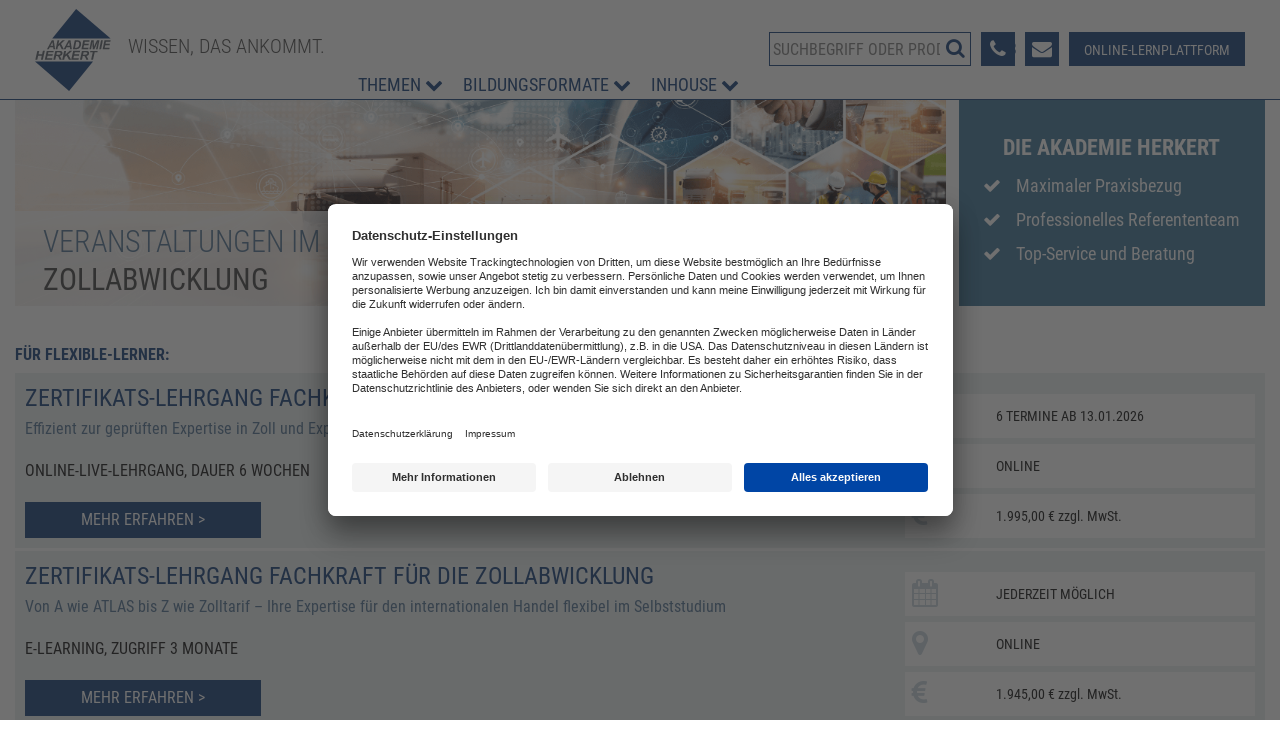

--- FILE ---
content_type: text/html; charset=utf-8
request_url: https://www.akademie-herkert.de/fkz
body_size: 10778
content:
<!DOCTYPE html>
<html lang="de">
<head>
    <!-- FRAUD0.com fraud detection HEAD TAG -->
  <script async src="https://bt.fraud0.com/api/v2/fz.js?cid=b41638da-5aa5-401f-a95a-e6e68dc58c94"></script>
  <!-- End of FRAUD0 HEAD TAG -->
  
  <!-- BEGIN Usercentrics related code -->
  <link rel="preconnect" href="//app.usercentrics.eu">
  <link rel="preconnect" href="//api.usercentrics.eu">
  <link rel="preconnect" href="//privacy-proxy.usercentrics.eu">
  <link rel="preload" href="//app.usercentrics.eu/browser-ui/latest/loader.js" as="script">
  <link rel="preload" href="//privacy-proxy.usercentrics.eu/latest/uc-block.bundle.js" as="script">
  <script id="usercentrics-cmp" data-settings-id="LjHpBfve" src="https://app.usercentrics.eu/browser-ui/latest/loader.js" async></script>
  <script type="application/javascript" src="https://privacy-proxy.usercentrics.eu/latest/uc-block.bundle.js"></script>
  <script>
    uc.reloadOnOptIn('uJyv6-Nm');
    uc.deactivateBlocking([
      'Hko_qNsui-Q' // exclude reCAPTCHA for now
    ]);
  </script>

  <script type="text/javascript">
    // create dataLayer
    window.dataLayer = window.dataLayer || [];

    function gtag() {
      dataLayer.push(arguments);
    }


    // set „denied" as default for both ad and analytics storage, as well as ad_user_data and ad_personalization,
    gtag("consent", "default", {
      ad_user_data: "denied",
      ad_personalization: "denied",
      ad_storage: "denied",
      analytics_storage: "denied",
      wait_for_update: 2000 // milliseconds to wait for update
    });

    // Enable ads data redaction by default [optional]
    gtag("set", "ads_data_redaction", true);
  </script>

    
    <!-- Google Tag Manager -->
  <script>(function (w, d, s, l, i) {
      w[l] = w[l] || [];
      w[l].push({
        'gtm.start':
            new Date().getTime(), event: 'gtm.js'
      });
      var f = d.getElementsByTagName(s)[0],
          j = d.createElement(s), dl = l != 'dataLayer' ? '&l=' + l : '';
      j.async = true;
      j.src =
          'https://www.googletagmanager.com/gtm.js?id=' + i + dl;
      f.parentNode.insertBefore(j, f);
    })(window, document, 'script', 'dataLayer', 'GTM-5XZQQR7');</script>
  <!-- End Google Tag Manager -->

  <base href="https://www.akademie-herkert.de/fkz" />
	<meta http-equiv="content-type" content="text/html; charset=utf-8" />
	<meta name="author" content="Rebecca Schindler" />
	<meta name="x-ua-compatible" content="IE=edge,chrome=1" />
	<title>Zollabwicklung - AKADEMIE HERKERT DEUTSCHLAND</title>
	<link href="/templates/fv_masterbootstrap/favicon.ico" rel="shortcut icon" type="image/vnd.microsoft.icon" />
	<link href="https://www.akademie-herkert.de/component/search/?Itemid=2279&amp;format=opensearch" rel="search" title="Suchen AKADEMIE HERKERT DEUTSCHLAND" type="application/opensearchdescription+xml" />
	<link href="https://ajax.googleapis.com/ajax/libs/jqueryui/1.10.3/themes/overcast/jquery-ui.css" rel="stylesheet" type="text/css" />
	
	<link href="/plugins/system/jce/css/content.css?badb4208be409b1335b815dde676300e" rel="stylesheet" type="text/css" />
	<link href="/templates/fv_masterbootstrap/css/bootstrap.min.css" rel="stylesheet" type="text/css" />
	<link href="/templates/fv_masterbootstrap/css/icons.css" rel="stylesheet" type="text/css" />
	<link href="/includes/slick/slick.css?v=1509981954" rel="stylesheet" type="text/css" />
	<link href="/templates/fv_masterbootstrap/css/template.min.css?v=1768928200" rel="stylesheet" type="text/css" />
	<link href="/templates/fv_masterbootstrap/css/font-awesome.min.css" rel="stylesheet" type="text/css" />
	<style type="text/css">

	</style>
	<script src="https://ajax.googleapis.com/ajax/libs/jquery/1.10.2/jquery.min.js" type="text/javascript"></script>
	<script src="/plugins/system/jqueryeasy/jquerynoconflict.js" type="text/javascript"></script>
	<script src="https://ajax.googleapis.com/ajax/libs/jqueryui/1.10.3/jquery-ui.min.js" type="text/javascript"></script>
	<script src="/media/system/js/caption.js?e136f377de8a957c15373a966992140a" type="text/javascript"></script>
	
	
	<script src="/templates/fv_masterbootstrap/js/jui/jquery-noconflict.js?e136f377de8a957c15373a966992140a" type="text/javascript"></script>
	
	<script src="/templates/fv_masterbootstrap/js/holder.js" type="text/javascript"></script>
	<script src="/templates/fv_masterbootstrap/js/headroom.min.js" type="text/javascript"></script>
	<script src="/templates/fv_masterbootstrap/js/jui/bootstrap.min.js?e136f377de8a957c15373a966992140a" type="text/javascript"></script>
	<script type="text/javascript">
jQuery(window).on('load',  function() {
				new JCaption('img.caption');
			});
	</script>
	<link rel="canonical" href="https://www.akademie-herkert.de/fkz" >

  <meta name="format-detection" content="telephone=no">
  <meta content="width=device-width, initial-scale=1, shrink-to-fit=no" name="viewport">
  <meta name="p:domain_verify" content="f5b904e69424229b0797c008bce633bc"/>
    
  <meta property="og:site_name" content="Akademie Herkert Deutschland" />
  <script type="application/ld+json">
    {
      "@context" : "https://schema.org",
      "@type" : "WebSite",
      "name" : "Akademie Herkert Deutschland",
      "alternateName": ["Akademie Herkert DE"],
      "url" : "https://www.akademie-herkert.de/"
    }
  </script>

  <!-- Matomo -->
  <script type="text/javascript" id="">
    var _paq = window._paq = window._paq || [];
    _paq.push(["trackPageView"]);
    _paq.push(["enableLinkTracking"]);
    (function() {
      var c = "https://analytics.forum-media.com/";
      _paq.push(["setTrackerUrl", c + "matomo.php"]);
      _paq.push(["setSiteId", "3"]);
      var a = document,
        b = a.createElement("script");
      a = a.getElementsByTagName("script")[0];
      b.type = "text/javascript";
      b.async = !0;
      b.src = c + "matomo.js";
      a.parentNode.insertBefore(b, a)
    })();
  </script>
</head>


<body >

  <!-- Google Tag Manager (noscript) -->
  <noscript>
    <iframe src="https://www.googletagmanager.com/ns.html?id=GTM-5XZQQR7" height="0" width="0" style="display:none;visibility:hidden"></iframe>
  </noscript>
  <!-- End Google Tag Manager (noscript) -->

  <div class="container-fluid">
    <div class="row">
      <div id="wrap">
        <header id="header" class="header hide-from-print" x-data="headerControl()" x-cloak>
          <a id="headerLogo" class="d-flex" href="/" title="Zur Startseite">
            <picture>
              <img src="/templates/fv_masterbootstrap/images/logo_ah.svg" alt="Zur Startseite">
            </picture>
            <div class="claim text-uppercase">
              Wissen, das ankommt.
            </div>
          </a>
          <div id="headerRightWrapper" class="d-flex align-end" x-cloak>
                          <nav class="navbar" :class="{'open': isOpen }" @click.away="isOpen = false" @keydown.escape.window="isOpen = false" x-cloak>
                <div class="closeBtn d-flex justify-end">
                  <button @click.stop="isOpen = false" aria-label="Menü Schließen">
                    <i class="fa fa-close"></i>
                  </button>
                </div>
                           <div class="block ">
           	<div class="moduletable">           	
	           		                	<div class="module-content">
	                		
<ul id="mainnavList" class="align-start">
  <li class="item-2077 deeper parent" @click.stop="onParentItemClick('showMainNavTopics')" @mouseover="onParentItemMouseover('showMainNavTopics')" @mouseleave="onParentItemMouseout('showMainNavTopics')"><span class="nav-header color-blue " >Themen  <i class="fa fa-chevron-down"></i>
</span><div id="mainNavTopics" class="d-flex" x-show="showMainNavTopics" x-transition:enter="ease-out duration-300" 
                  x-transition:enter-start="opacity-0 scale-0 width-200" 
                  x-transition:enter-end="opacity-100 scale-100 width-300" 
                  x-transition:leave="ease-in duration-300" 
                  x-transition:leave-start="opacity-100 scale-100 width-300" 
                  x-transition:leave-end="opacity-0 scale-0 width-200"><div><div class="hidden visible-lg subMenuHeader color-blue"><b>Themen</b></div><ul class="nav-child unstyled"><li class="item-2079"><a href="/themenuebersicht/arbeitsschutz-brandschutz" >Arbeitsschutz &amp; Brandschutz</a></li><li class="item-2081"><a href="/themenuebersicht/assistenz-office-management" >Assistenz &amp; Office-Management</a></li><li class="item-2083"><a href="/themenuebersicht/bau-immobilien-gebaeudemanagement" >Bau, Immobilien &amp; Gebäudemanagement</a></li><li class="item-2085"><a href="/themenuebersicht/datenschutz-it-sicherheit" >Datenschutz &amp; IT-Sicherheit</a></li><li class="item-2089"><a href="/themenuebersicht/elektrosicherheit-elektrotechnik" >Elektrosicherheit &amp; Elektrotechnik</a></li><li class="item-2091"><a href="/themenuebersicht/energie-umwelt" >Energie &amp; Umwelt</a></li><li class="item-2093"><a href="/themenuebersicht/fuehrung-management" >Führung &amp; Management</a></li><li class="item-2095"><a href="/themenuebersicht/gefahrstoffe-reach" >Gefahrstoffe &amp; REACH</a></li><li class="item-2097"><a href="/themenuebersicht/gesundheit-pflege" >Gesundheit &amp; Pflege</a></li><li class="item-2261"><a href="/themenuebersicht/kommunales" >Kommunales</a></li><li class="item-2507"><a href="/themenuebersicht/kuenstliche-intelligenz" >Künstliche Intelligenz</a></li><li class="item-2099"><a href="/themenuebersicht/personal-ausbildung-recht" >Personal, Ausbildung &amp; Recht</a></li><li class="item-2101"><a href="/themenuebersicht/produktion-maschinensicherheit" >Produktion &amp; Maschinensicherheit</a></li><li class="item-2103"><a href="/themenuebersicht/reisekosten-finanzen" >Reisekosten &amp; Finanzen</a></li><li class="item-2105"><a href="/themenuebersicht/zoll-export" >Zoll &amp; Export</a></li></ul></div><div class="mainNavTopTopicsServices"><div class="subMenuHeader color-blue"><b class="subMenuHeaderTitle">Top-Themen</b></div><ul class="nav-child unstyled"><li><a href="/corporate-learning" >Corporate Learning</a><a href="/kleine-lerneinheiten?wa=25133-4" >MS-OFFICE, TOOLS & KI</a><a href="/futureskills" >Future Skills</a></li></ul></div></li><li class="item-2113 deeper parent" @click.stop="onParentItemClick('showMainNavFormats')" @mouseover="onParentItemMouseover('showMainNavFormats')" @mouseleave="onParentItemMouseout('showMainNavFormats')"><span class="nav-header color-blue " >Bildungsformate  <i class="fa fa-chevron-down"></i>
</span><div id="mainNavFormats" class="d-flex" x-show="showMainNavFormats" x-transition:enter="ease-out duration-300" 
                  x-transition:enter-start="opacity-0 scale-0 width-200" 
                  x-transition:enter-end="opacity-100 scale-100 width-300" 
                  x-transition:leave="ease-in duration-300" 
                  x-transition:leave-start="opacity-100 scale-100 width-300" 
                  x-transition:leave-end="opacity-0 scale-0 width-200"><div><ul class="nav-child unstyled"><li class="item-2115"><a href="/seminare" >Seminare</a></li><li class="item-2117"><a href="/tagungen-kongresse" >Tagungen</a></li><li class="item-2119"><a href="/lehrgaenge" >Lehrgänge</a></li><li class="item-2125"><a href="/online-weiterbildungen" >Online-Weiterbildungen</a></li><li class="item-1189"><a href="/e-learning" >E-Learning</a></li><li class="item-2123"><a href="/inhouse-schulungen" >Inhouse</a></li></ul></li><li class="item-2481 deeper parent" @click.stop="onParentItemClick('showMainNavInhouse')" @mouseover="onParentItemMouseover('showMainNavInhouse')" @mouseleave="onParentItemMouseout('showMainNavInhouse')"><span class="nav-header color-blue " >Inhouse  <i class="fa fa-chevron-down"></i>
</span><div id="mainNavInhouse" class="d-flex" x-show="showMainNavInhouse" x-transition:enter="ease-out duration-300" 
                  x-transition:enter-start="opacity-0 scale-0 width-200" 
                  x-transition:enter-end="opacity-100 scale-100 width-300" 
                  x-transition:leave="ease-in duration-300" 
                  x-transition:leave-start="opacity-100 scale-100 width-300" 
                  x-transition:leave-end="opacity-0 scale-0 width-200"><div><ul class="nav-child unstyled"><li class="item-2121"><a href="/inhouse-schulungen" >Inhouse-schulungen</a></li><li class="item-2485"><a href="/elearning" >E-Learning für Unternehmen</a></li></ul></li></ul>	                	</div>
              </div>             	
           </div>
	
              </nav>
                          <div id="headerRight">
                <div id="headerRightTop">
                  <div class="searchWrapper">
                    <div id="search" class="visible">
                      <!--<link rel="stylesheet" href="//maxcdn.bootstrapcdn.com/font-awesome/4.3.0/css/font-awesome.min.css" >-->
<form action="/#search" method="get">
  <div class="search">
    <input name="searchword" id="mod-search-searchword" maxlength="100"  class="inputbox" type="text" size="60" placeholder="Suchen ..." /><button type="submit" value="Suche starten" class="button" onclick="this.form.searchword.focus();"><div class="centerHeaderImg"><i class="fa fa-search fa-rotate-90 fa-2x search-icon"></i></div></button>  </div>
</form>

                    </div>
                    
                  </div>
                  <div class="iconsWrapper">
                    <button id="burgerMenu" @click.stop="isOpen = !isOpen" aria-label="Menü öffnen">
                      <i class="fa fa-bars"></i>
                    </button>
                    <div class="headerContactPhoneContainer">
                    <span class="headerContactPhoneIcon">
                      <i class="fa fa-phone"></i>
                    </span>
                      <span class="headerContactPhoneNumber"><a href="tel:+498233381123">08233 381-123</a></span>
                    </div>
                    <div class="headerContactMail">
                      <a href="/kontaktformular" aria-label="Formular zur Kontaktaufnahme">
                        <i class="fa fa-envelope"></i>
                      </a>
                    </div>
                    <a href="https://campus.akademie-herkert.de" id="headerRightMahLink" class="btn btn-blue" target="_blank" aria-label="Besuche unsere Online-Lernplattform ">
                      <span>Online-Lernplattform</span>
                      <i class="fa fa-graduation-cap" aria-hidden="true"></i>
                    </a>
                  </div>
                  </div>

              </div>
                      </div>
        </header>
        <div class="clearfix"></div>

                <section id="mainSection" >
          <!--fullwidth-->
                    <!--fullwidth-->
          <!--Showcase-->
                    <!--Showcase-->
          <!--Feature-->
                    <!--Feature-->
          <!--Breadcrum-->
                    <!-- Content -->
          <div class="container-fluid">
            <div id="mainWrapper" class="row show-grid">
              <!-- Component -->
                            <div id="container">
                <!-- Content-top Module Position -->
                

                <div id="main">
                  <div id="system-message-container">
	</div>

                      <div class="item-page landingpage" itemscope itemtype="https://schema.org/Article">
      <meta itemprop="inLanguage" content="" />
                        <div class="page-header">
            <h1>
              Zollabwicklung            </h1>
          </div>
        
                
                                          
                
        
        
                
                                                                
          <div itemprop="articleBody">
             <div class="lpHeaderRow" id="lpBannerRow">
  <div class="landingBanner">
    <img id="lpBanner" src="/images/lp/header-fachkraft-zollabwicklung-2023.png">  </div>
  <div class="landingUsp">
    <div class="row uspBox">
      <div class="uspBoxFlex d-flex">
        <div class="uspBoxHeader">Die Akademie Herkert</div>
        <div class="uspBoxList">
          <div><i class="fa fa-check"></i>Maximaler Praxisbezug</div>
          <div><i class="fa fa-check"></i>Professionelles Referententeam</div>
          <div><i class="fa fa-check"></i>Top-Service und Beratung</div>
        </div>
      </div>
      <div class="uspBoxSinceTriangle"></div>
      <div class="uspBoxSince">Seit<br />1988</div>
    </div>
  </div>
</div>
<div id="lpSections"><div class="lpSection"><h2>Für Flexible-Lerner:</h2>
            <div class="container-fluid eventWrapper ">  
              <div class="row eventRow">
                <div class="col-md-6 col-lg-7 eventLeftSide">
                  <div class="row eventHeader">
                    <a href="/themenuebersicht/zoll-export/fachkraft-fuer-die-zollabwicklung-2">
                     Zertifikats-Lehrgang Fachkraft für die Zollabwicklung</a>
                  </div>
                  <div class="row eventIntrotext"><p>Effizient zur gepr&uuml;ften Expertise in Zoll und Export &ndash; online, praxisnah und zertifiziert</p>
</div>
                  <div class="row eventFormat">Online-Live-Lehrgang, Dauer 6 Wochen</div>
                  <div class="row"><a href="/themenuebersicht/zoll-export/fachkraft-fuer-die-zollabwicklung-2" class="readmore col-xs-10 col-sm-6 col-md-5 col-lg-4" aria-label="Mehr erfahren zu Zertifikats-Lehrgang Fachkraft für die Zollabwicklung">Mehr erfahren &gt;</a></div>
                </div>
          
                <a href="/themenuebersicht/zoll-export/fachkraft-fuer-die-zollabwicklung-2" class="col-md-6 col-lg-5 eventRightSide">
                  <div class="row">
                    <i class="fa fa-calendar col-xs-3 col-sm-3"></i>
                    <div class="col-xs-9 col-sm-9 whiteBoxText">
                      <span class="afterColon">6 Termine ab 13.01.2026</span>
                    </div>
                  </div>
                  <div class="row">
                    <i class="fa fa-map-marker col-xs-3 col-sm-3"></i>
                    <div class="col-xs-9 col-sm-9 whiteBoxText">
                      <span class="afterColon">Online</span>
                    </div>
                  </div>
                  <div class="row">
                    <i class="fa fa-eur col-xs-3 col-sm-3"></i>
                    <div class="col-xs-9 col-sm-9 whiteBoxText">
                      <span class="afterColon" style="text-transform: initial">1.995,00 € zzgl. MwSt.</span>
                    </div>
                  </div>
                </a>
              </div><div class="whiteBorder"></div></div>
            <div class="container-fluid eventWrapper ">  
              <div class="row eventRow">
                <div class="col-md-6 col-lg-7 eventLeftSide">
                  <div class="row eventHeader">
                    <a href="/themenuebersicht/zoll-export/fachkraft-fuer-die-zollabwicklung">
                     Zertifikats-Lehrgang Fachkraft für die Zollabwicklung</a>
                  </div>
                  <div class="row eventIntrotext"><p>Von A wie ATLAS bis Z wie Zolltarif &ndash; Ihre Expertise f&uuml;r den internationalen Handel flexibel im Selbststudium</p>
</div>
                  <div class="row eventFormat">E-Learning, Zugriff 3 Monate</div>
                  <div class="row"><a href="/themenuebersicht/zoll-export/fachkraft-fuer-die-zollabwicklung" class="readmore col-xs-10 col-sm-6 col-md-5 col-lg-4" aria-label="Mehr erfahren zu Zertifikats-Lehrgang Fachkraft für die Zollabwicklung">Mehr erfahren &gt;</a></div>
                </div>
          
                <a href="/themenuebersicht/zoll-export/fachkraft-fuer-die-zollabwicklung" class="col-md-6 col-lg-5 eventRightSide">
                  <div class="row">
                    <i class="fa fa-calendar col-xs-3 col-sm-3"></i>
                    <div class="col-xs-9 col-sm-9 whiteBoxText">
                      <span class="afterColon">jederzeit möglich</span>
                    </div>
                  </div>
                  <div class="row">
                    <i class="fa fa-map-marker col-xs-3 col-sm-3"></i>
                    <div class="col-xs-9 col-sm-9 whiteBoxText">
                      <span class="afterColon">Online</span>
                    </div>
                  </div>
                  <div class="row">
                    <i class="fa fa-eur col-xs-3 col-sm-3"></i>
                    <div class="col-xs-9 col-sm-9 whiteBoxText">
                      <span class="afterColon" style="text-transform: initial">1.945,00 € zzgl. MwSt.</span>
                    </div>
                  </div>
                </a>
              </div></div></div></div><div id="lpOutroText"><br />
<span style="color:#002e6d"><strong>F&Uuml;R PR&Auml;SENZ-NETWORKER:</strong></span><br />
<br />
<u><a href="/themenuebersicht/zoll-export-fuhrpark/216-fachkraft-fuer-die-zollabwicklung-1?wa=20859-1" target="_blank">Fachkraft f&uuml;r die Zollabwicklung<br />
Zertifikats-Fernlehrgang (Blended Learning), Dauer 3 Monate</a></u></div>          </div>


          
                                                                        </div>
  
                                  </div>

                <!-- Below Content Module Position -->
                
                <div class="newsletterBanner mb-5">
  <div class="newsletterBannerTitle"><i class="fa fa-envelope-o" aria-hidden="true"></i> Newsletter</div>
  <div class="newsletterBannerSubTitle">
    <div><i class="fa fa-check-circle-o" aria-hidden="true"></i> aktuelles Fachwissen</div>
    <div><i class="fa fa-check-circle-o" aria-hidden="true"></i> wichtige Neuerungen</div>
    <div><i class="fa fa-check-circle-o" aria-hidden="true"></i> passgenaues Fachgebiet wählen</div>
  </div>
  <form method="get" target="_blank" action="https://www.forum-verlag.com/registrierung/newsletter">
    <input type='hidden' name='wa' value='19965-1' />
    <input type="email" id="email" name="email" aria-label="E-Mail-Adresse hier eintragen"  placeholder="Ihre Email Adresse" required />
    <button type="submit" class="readmore">Jetzt Anmelden ></button>
  </form>
</div>              </div>
            </div>
          </div>
          <!-- Content -->
          <!-- bottom -->
                    <!-- bottom -->
          <!-- footer -->
          <div id="footer">
                                                  <div class="container-fluid">
                <div class="row">
                  <!--                  -->
                                    <div class="col-xs-12 col-sm-3">
                    <div class="footerSocialIcons">
                      <div class="footerHeader">Social / Infos</div>
                                 <div class="block ">
           	<div class="moduletable">           	
	           		                	<div class="module-content">
	                		

<div class="custom"  >
	<div><a href="https://www.facebook.com/AkademieHerkert" target="_blank" rel="noopener" class="socialIcon" aria-label="Facebook-Seite der Akademie Herkert"> <span class="fa-stack fa-lg"> <i class="fa fa-square fa-stack-2x"></i> <i class="fa fa-facebook fa-stack-1x fa-inverse"></i> </span> </a> <a href="https://www.instagram.com/akademie_herkert/" target="_blank" rel="noopener" class="socialIcon" aria-label="Instagram-Seite der Akademie Herkert"> <span class="fa-stack fa-lg"> <i class="fa fa-square fa-stack-2x"></i> <i class="fa fa-instagram fa-stack-1x fa-inverse"></i> </span> </a> <a href="https://www.linkedin.com/showcase/akademie-herkert-weiterbildung" target="_blank" rel="noopener" class="socialIcon" aria-label="LinkedIn-Seite der Akademie Herkert Weiterbildung"> <span class="fa-stack fa-lg"> <i class="fa fa-square fa-stack-2x"></i> <i class="fa fa-linkedin fa-stack-1x fa-inverse"></i> </span> </a> <a href="https://www.xing.com/pages/akademieherkert" target="_blank" rel="noopener" class="socialIcon" aria-label="Xing-Seite der Akademie Herkert"> <span class="fa-stack fa-lg"> <i class="fa fa-square fa-stack-2x"></i> <i class="fa fa-xing fa-stack-1x fa-inverse"></i> </span> </a></div>
<ul class="nav menu">
<li><a href="https://forum-verlag.com/fachwissen" target="_blank" rel="noopener">Fachwissen-Blog</a></li>
<li><a href="https://forum-verlag.com/gratis__downloads" target="_blank" rel="noopener">Gratis-Downloads</a></li>
<li><a href="https://www.forum-verlag.com/registrierung/newsletter?wa=19965-1" target="_blank" rel="noopener noreferrer">Newsletter</a></li>
<li><a href="/veranstaltungsprogramm-pdf" target="_blank">Programm Guide</a></li>
<li><a href="/auszeichnungen">Auszeichnungen</a></li>
</ul></div>
	                	</div>
              </div>             	
           </div>
	
                    </div>
                  </div>
                                    <div class="col-xs-4 col-sm-3">
                    <div class="footerService">
                      <div class="footerHeader">Service</div>
                                 <div class="block ">
           	<div class="moduletable">           	
	           		                	<div class="module-content">
	                		<ul class="nav menu mod-list">
<li class="item-469"><a href="/bahn" >DB BAHN Tickets</a></li><li class="item-445"><a href="/veranstaltungsunterlagen" >Veranstaltungsunterlagen</a></li><li class="item-2243"><a href="https://cancel.forum-verlag.com" target="_blank" rel="noopener noreferrer">Abo kündigen</a></li><li class="item-2267"><a href="/widerrufsrecht" >Widerrufsrecht</a></li><li class="item-2269"><a href="/elektronischer-geschaeftsverkehr" >Elektronischer Geschäftsverkehr</a></li><li class="item-2628"><a href="https://shop.forum-verlag.com/barrierefreiheit" target="_blank" rel="noopener noreferrer">Barrierefreiheit</a></li></ul>
	                	</div>
              </div>             	
           </div>
	
                    </div>
                  </div>
                                    <div class="col-xs-4 col-sm-3">
                    <div class="footerAboutUs">
                      <div class="footerHeader">Über uns</div>
                                 <div class="block ">
           	<div class="moduletable">           	
	           		                	<div class="module-content">
	                		<ul class="nav menu mod-list">
<li class="item-567"><a href="/team" >Team</a></li><li class="item-153"><a href="/die-akademie-herkert" >Die AKADEMIE HERKERT</a></li><li class="item-471"><a href="https://www.forum-verlag.com/" target="_blank" rel="noopener noreferrer">FORUM VERLAG HERKERT</a></li><li class="item-158"><a href="/kontakt" >Kontakt</a></li></ul>
	                	</div>
              </div>             	
           </div>
	
                    </div>
                  </div>
                                    <div class="col-xs-4 col-sm-3">
                    <div class="footerContact">
                      <div class="footerHeader">AKADEMIE HERKERT</div>
                                 <div class="block ">
           	<div class="moduletable">           	
	           		                	<div class="module-content">
	                		

<div class="custom"  >
	<p style="padding-top: 4px;">FORUM VERLAG HERKERT GMBH<br />Mandichostraße 18<br />86504 Merching</p>
<p>
  Telefon: +49 (0)8233 381-123<br />
  Telefax: +49 (0)8233 381-222<br />
  E-Mail: service(at)akademie-herkert.de
</p>
<p>
  Zahlung per Rechnung
</p></div>
	                	</div>
              </div>             	
           </div>
	
                    </div>
                  </div>
                </div>
              </div>
                      </div>
          <div class="fmgfooter">
            

<div class="custom"  >
	<div class="footerlink"><a href="/impressum">Impressum</a></div>
<div class="footerlink"><a href="/datenschutzerklaerung">Datenschutz</a></div>
<div class="footerlink"><a href="#" onclick="UC_UI.showSecondLayer();">Privatsphäre</a></div>
<div class="footerlink"><a href="/agb">AGB &amp; Lizenzbedingungen</a></div>
<div class="footerlink"><a href="/urhebervermerk">Urhebervermerk</a></div>
<div class="fmc_dark"><a href="https://www.forum-media.com" target="_blank" rel="noopener noreferrer"> <span>A forum media group company</span> <img src="/images/misc/forum_logo_30px_dark.png" alt="Forum Media Logo" /> </a></div></div>

          </div>
          <!-- footer -->
          <!--<div id="push"></div>-->
          <!-- copy -->
                    <!-- copy -->
          <!-- menu slide -->
                    <!-- menu slide -->
          <a href="#" class="back-to-top" aria-label="Zurück zum Seitenanfang"><i class="fa fa-chevron-up" aria-hidden="true"></i></a>
          
        </section>

                <div id="blackFridayModal" class="modal fade" tabindex="-1" role="dialog">
          <div class="blackFridayDialog">
            <button data-dismiss="modal" aria-label="Schließen" class="close"></button>
            <div class="title text-uppercase"></div>
            <div class="smallLine"></div>
            <div class="slogan">Sichern Sie sich <span class="lightgreen">20% Rabatt</span><br /> vom 22. - 26.11.2021</div>
            <div class="titleBig text-uppercase">blue week</div>
            <div class="text-center text-uppercase">Jetzt Vorteilscode <br /><span class="lightgreen">BLUE2021</span> einlösen*.</div>
            <div class="d-flex" style="justify-content: flex-end;">
              <div class="smallLine">&nbsp;</div>
            </div>
            <div class="disclaimer"><small>*</small>Bitte beachten Sie, dass unsere Bauleiter- und Bauschaden-Fachtagung sowie unser E-Learning SCIP Database von dieser Rabattaktion ausgeschlossen sind. Der BLUE WEEK Rabatt ist nicht mit anderen Aktionen oder Gutscheincodes kombinierbar. Für Inhouse-Schulungen gelten gesonderte Rabattbedingungen.</div>
          </div>
        </div>

      </div>
    </div>
  </div>


  
  <div class="belowFooter container">
      </div>
  <!-- page -->

  <!-- JS -->

      <script type="text/javascript">
      window.addEventListener("load", function() { // after page relaod
        document.addEventListener("contextmenu", function(e) {
          if (e.target.tagName.toLowerCase() === "img") {
            e.preventDefault();
          }
        }, false);
      });
    </script>
    
  <!--<script type="text/javascript" src="//cdn.jsdelivr.net/jquery.slick/1.6.0/slick.min.js"></script>-->
  <script type="text/javascript" src="/includes/slick/slick.min.js"></script>
  
  <script>
        let waNumber = '25133/1';
    let prodvat, bookingDataProd, prodnetto, prodtax, prodtotal = '';
    let durStr, evStr = undefined;
    let dataLayerEcommerceDict = {};
    
    if(document.querySelector('#bookingform') && document.querySelector('booking-form')) {
      const bookingDataStr = document.querySelector('booking-form').getAttribute(':booking-data');
      prodvat = parseFloat(document.querySelector('booking-form').getAttribute(':config-vat'));
      const bookingData = JSON.parse(bookingDataStr);
      
      bookingDataProd = bookingData.product;
      
      prodnetto = bookingDataProd.price;
      prodtax   = prodvat * prodnetto;
      prodtotal = prodnetto + prodtax;
      
      const durArr = bookingDataProd.eventFormat.split('Dauer');
      if(durArr.length == 2) { 
        durStr = 'Dauer' + durArr[1]; 
        evStr = durArr[0].substring(0, durArr[0].length-2);
      }
      
      dataLayerEcommerceDict = {
        value: prodtotal,
        currency: "EUR",
        coupon: undefined,
        discount: 0.00, 
        items: [
           {      
            item_id:         bookingDataProd.prodCode, 
            item_id_long:   bookingDataProd.artNo, 
            item_name:       bookingDataProd.eventTitle,
            variant:         evStr, 
            item_location:   bookingDataProd.location, 
            item_duration:   durStr, // 
            item_representative: undefined,
            index: undefined,
            price: prodtotal,
            price_without_tax: prodnetto,
            tax: prodtax,
            quantity: 1,
            participant_count: undefined,
           }
        ]
      }
      
      
      dataLayer.push({ ecommerce: null }); 
      dataLayer.push({
        event: "begin_checkout",
        ca_number:      waNumber,
        ecommerce: dataLayerEcommerceDict
      });
      
      
    }
    
    
    
    document.addEventListener('DOMContentLoaded', () => {
      
            if(document.querySelectorAll('.eventWrapper').length > 0) {
        
        let catName = document.querySelector('.category-title').textContent.trim();
        let dataLayerEcommerceDictCat = {
          category:catName,
          items: [
          ]
        };
        
        dataLayer.push({
          event: "view_item_list",
          ca_number:  waNumber,
          ecommerce: dataLayerEcommerceDictCat
        });
      }
      
      if(document.querySelectorAll('.pdfIcon').length > 0 && document.querySelector('.pdfIcon').dataset.artno) {

              
        const artNoLong    = document.querySelector('.pdfIcon').dataset.artno;
        const artNo        = artNoLong.substring(0,5);
        const durArr       = document.querySelector('.headerFormat').textContent.split('Dauer');
        let durStr, evStr = undefined;
        if(durArr.length > 1) { 
          durStr = 'Dauer' + durArr[1]; 
          durArr2 = durStr.split(' | ');
          if(durArr2.length > 1) durStr = durArr2[0];
          durStr = durStr.trim();
          evStr = durArr[0].substring(0, durArr[0].length-2);
          evStr = evStr.trim();
        }
        const titleStr    = document.querySelector('.headerTitle').textContent.trim();
        const clocation    = document.querySelector('.hotelTitle').textContent.trim();
        const speaker      = document.querySelector('.speakerLine').textContent.trim();
        
        
        const priceNetArr = document.querySelector('.priceNet').textContent.split(' €');
        let priceNet     = parseFloat(priceNetArr[0].replace(',', '.'));
        if(isNaN(priceNet)) {
          const priceNetArr2 = priceNetArr[0].split('ab');
          priceNet     = parseFloat(priceNetArr2[1].trim().replace(',', '.'));
        }
        const priceGrossArr = document.querySelector('.priceGross').textContent.split(' €');
        let    priceGross   = parseFloat(priceGrossArr[0].replace(',', '.'));
        if(isNaN(priceGross)) {
          const priceGrossArr2 = priceGrossArr[0].split('ab');
          priceGross     = parseFloat(priceGrossArr2[1].trim().replace(',', '.'));
        }
        const priceTax     = priceGross - priceNet;
        // Number.toFixed(2);
        const priceTaxR   = Math.round(priceTax * 100) / 100


        
        let dataLayerViewItemDictVI = {
          value: priceGross,
          currency: "EUR",
          items: [
            {
              item_id: artNo,
              item_id_long: artNo,
              item_name: titleStr, 
              variant: evStr, 
              item_location: clocation,
              item_duration: durStr,
              item_representative: speaker,
              index: undefined,
              price: priceGross,
              price_without_tax: priceNet,
              tax: priceTaxR,
              quantity: 1,
              participant_count: undefined,
             }
          ]
        }
        
        dataLayer.push({ ecommerce: null }); 
        dataLayer.push({
          event: "view_item",
          ca_number:  waNumber,
          ecommerce: dataLayerViewItemDictVI
        });
        
        console.log('....');
        
                document.querySelectorAll('.pdfIcon .showPdf').forEach(curEl => {
          curEl.addEventListener('click', el => {
            
            let dataLayerEcommerceDictPDF = structuredClone(dataLayerViewItemDictVI);
            console.log(dataLayerEcommerceDictPDF);
            const artNoLongPDF  = el.target.parentNode.dataset.artno;
            dataLayerEcommerceDictPDF.items[0].item_id_long = artNoLongPDF;
            console.log(dataLayerEcommerceDictPDF);
            
            dataLayer.push({
              event: "pdf_booking",
              ca_number:  waNumber,
              ecommerce: dataLayerEcommerceDictPDF
            });
            
          });
        });
    
        
        
      }
      
      
    
      let target = document.querySelector('.tabInner');
      let addedAddressInfo = false;
      
      let trackParticipants = false;
      let numParticipants = 1;
      
      if(target) {
        let stepObserver = new MutationObserver(function(mutations) {
          mutations.forEach(function(mutation) {
          
          
            if (mutation.type == 'childList') {
              if(mutation.addedNodes.length > 0) {
                mutation.addedNodes.forEach (curNode => {
                  if(curNode.tagName == "DIV") {
                    if(curNode.textContent.substring(0,14) == "Rechnungsdaten") {
                      console.log("activated Step 1");
                      trackParticipants = false;
                    }
                    else if(curNode.textContent.substring(0,13) == "1. Teilnehmer") {
                      trackParticipants = true;
                      if(!addedAddressInfo) {
                        // [rv] Lechner: trigger event each time, form gets focus
                        // [rv] 20250902 reactivated flag
                        addedAddressInfo = true;
                        let dataLayerEcommerceDict2 = {
                          value: prodtotal,
                          currency: "EUR",
                          coupon: undefined,
                          discount: 0.00, 
                          items: [
                             {      
                              item_id:         bookingDataProd.prodCode, 
                              item_id_long:   bookingDataProd.artNo, 
                              item_name:       bookingDataProd.eventTitle,
                              variant:         evStr, 
                              item_location:   bookingDataProd.location, 
                              item_duration:   durStr, // 
                              item_representative: undefined,
                              index: undefined,
                              price: prodtotal,
                              price_without_tax: prodnetto,
                              tax: prodtax,
                              quantity: 1,
                              participant_count: undefined,
                             }
                          ]
                        }
                        
                        // dataLayer.push({ ecommerce: null }); 
                        let toPush = 
                        {
                          event: "add_address_info",
                          first_name: Window.pp.firstname,
                          last_name: Window.pp.lastname,
                          email: Window.pp.email,
                          ca_number:  waNumber,
                          phone_number: Window.pp.phone,
                          ecommerce: dataLayerEcommerceDict2
                        };
                        // console.log('add_address_info', toPush);
                        dataLayer.push(toPush);
                        
                      }
                      
                      
                    }
                    else if(curNode.textContent.substring(0,10) == "Teilnehmer") {
                      trackParticipants = false;
                      
                      let dataLayerEcommerceDict4 = {
                        value: prodtotal,
                        currency: "EUR",
                        coupon: undefined,
                        discount: 0.00, 
                        items: [
                           {      
                            item_id:         bookingDataProd.prodCode, 
                            item_id_long:   bookingDataProd.artNo, 
                            item_name:       bookingDataProd.eventTitle,
                            variant:         evStr, 
                            item_location:   bookingDataProd.location, 
                            item_duration:   durStr, // 
                            item_representative: undefined,
                            index: undefined,
                            price: prodtotal,
                            price_without_tax: prodnetto,
                            tax: prodtax,
                            quantity: 1,
                            participant_count: undefined,
                           }
                        ]
                      }
                      
                      let getNext = false;
                      document.querySelectorAll('.overviewRow div').forEach(cur => {
                        if(getNext) {
                          prodnetto = parseFloat(cur.textContent.replace(',', '.'));
                          prodtax   = prodvat * prodnetto;
                          prodtotal = prodnetto + prodtax;
                          dataLayerEcommerceDict4.value = prodtotal;
                          dataLayerEcommerceDict4.items[0].price = prodtotal;
                          dataLayerEcommerceDict4.items[0].price_without_tax = prodnetto;
                          dataLayerEcommerceDict4.items[0].tax = prodtax;
                          dataLayerEcommerceDict4.items[0].participant_count = numParticipants;
                          getNext = false;
                        }
                        if(cur.textContent == "Zwischensumme") getNext = true;
                        
                      });

                      // console.log('order_overview', dataLayerEcommerceDict4);
                      // dataLayer.push({ ecommerce: null });  
                      dataLayer.push({
                        event: 'order_overview',
                        first_name: Window.pp.firstname,
                        last_name: Window.pp.lastname,
                        email: Window.pp.email,
                        ca_number:  waNumber,
                        phone_number: Window.pp.phone,
                        ecommerce: dataLayerEcommerceDict4
                      });
                      
                    }
                    else {
                      // console.log('new node',curNode.textContent); 
                    }
                  }
                });
              }
            } 
            
            
            
            
            if(trackParticipants) {
              if (mutation.type == 'attributes' && mutation.attributeName == 'class') {
                if(mutation.target.classList.contains('hasError')) {
                  let dataLayerEcommerceDict3 = {
                    value: prodtotal,
                    currency: "EUR",
                    coupon: undefined,
                    discount: 0.00, 
                    items: [
                       {      
                        item_id:         bookingDataProd.prodCode, 
                        item_id_long:   bookingDataProd.artNo, 
                        item_name:       bookingDataProd.eventTitle,
                        variant:         evStr, 
                        item_location:   bookingDataProd.location, 
                        item_duration:   durStr, // 
                        item_representative: undefined,
                        index: undefined,
                        price: prodtotal,
                        price_without_tax: prodnetto,
                        tax: prodtax,
                        quantity: 1,
                        participant_count: undefined,
                       }
                    ]
                  }
                  dataLayer.push({
                    event: 'add_participants_failure',
                    first_name: Window.pp.firstname,
                    last_name: Window.pp.lastname,
                    email: Window.pp.email,
                    ca_number:  waNumber,
                    phone_number: Window.pp.phone,
                    ecommerce: dataLayerEcommerceDict3
                  });
                  console.log('add_participants_failure');
                }
              }
              
              let numCurParticipants = document.querySelectorAll('.participantHeader').length;
              if(numCurParticipants > 0) {
                if(numCurParticipants > numParticipants || numCurParticipants < numParticipants) {
                  let eventName = numCurParticipants > numParticipants ? 'add_participant' : 'remove_participant';
                  
                  let dataLayerEcommerceDict2 = {
                    value: prodtotal,
                    currency: "EUR",
                    coupon: undefined,
                    discount: 0.00, 
                    items: [
                       {      
                        item_id:         bookingDataProd.prodCode, 
                        item_id_long:   bookingDataProd.artNo, 
                        item_name:       bookingDataProd.eventTitle,
                        variant:         evStr, 
                        item_location:   bookingDataProd.location, 
                        item_duration:   durStr, // 
                        item_representative: undefined,
                        index: undefined,
                        price: prodtotal,
                        price_without_tax: prodnetto,
                        tax: prodtax,
                        quantity: 1,
                        participant_count: undefined,
                       }
                    ]
                  }
                  
                  
                  numParticipants = numCurParticipants;
                  // get new netto and recalc prices
                  let getNext = false;
                  document.querySelectorAll('.overviewRow div').forEach(cur => {
                    if(getNext) {
                      prodnetto = parseFloat(cur.textContent.replace(',', '.'));
                      prodtax   = prodvat * prodnetto;
                      prodtotal = prodnetto + prodtax;
                      dataLayerEcommerceDict2.value = prodtotal;
                      dataLayerEcommerceDict2.items[0].price = prodtotal;
                      dataLayerEcommerceDict2.items[0].price_without_tax = prodnetto;
                      dataLayerEcommerceDict2.items[0].tax = prodtax;
                      dataLayerEcommerceDict2.items[0].participant_count = numParticipants;
                      getNext = false;
                    }
                    if(cur.textContent == "Zwischensumme") getNext = true;
                    
                  });
                  
                  dataLayer.push({
                    event: eventName,
                    first_name: Window.pp.firstname,
                    last_name: Window.pp.lastname,
                    email: Window.pp.email,
                    ca_number:  waNumber,
                    phone_number: Window.pp.phone,
                    ecommerce: dataLayerEcommerceDict2
                  });
                }
                
              }
            }
            
          });
        });
        
        
        let config = { attributes: true, childList: true, subtree: true, characterData: false }
        stepObserver.observe(target, config);
        // observer.disconnect();
      }

    
    });
    
    
  </script>

    <script type="text/javascript">
    (function(f, i, n, d, o, l, O, g, I, c) {
      var V = [];
      var m = f.createElement("style");
      if (d) {
        V.push(d)
      }
      if (c && I.location.hash.indexOf("#search:") === 0) {
        V.push(c)
      }
      if (V.length > 0) {
        var Z = V.join(",");
        m.textContent = Z + "{opacity: 0;transition: opacity " + O + " ease-in-out;}." + o + " {opacity: 1 !important;}";
        I.flRevealContainers = function() {
          var a = f.querySelectorAll(Z);
          for (var T = 0; T < a.length; T++) {
            a[T].classList.add(o)
          }
        };
        setTimeout(I.flRevealContainers, l)
      }
      var W = g + "/config/" + i + "/main.js?usergrouphash=" + n;
      var p = f.createElement("script");
      p.type = "text/javascript";
      p.async = true;
      p.src = g + "/config/loader.min.js";
      var q = f.getElementsByTagName("script")[0];
      p.setAttribute("data-fl-main", W);
      q.parentNode.insertBefore(p, q);
      q.parentNode.insertBefore(m, p)
    })(document, '00FD95B6AEACED531687E408E7532A83', '', '.fl-navigation-result', 'fl-reveal', 3000, '.3s', '//cdn.findologic.com', window, '.fl-result');
  </script>

              <script type="text/javascript" src="/templates/fv_masterbootstrap/js/template.min.js?v=1766149104">
  </script>
  <!-- JS -->
  </body>

</html>

--- FILE ---
content_type: text/css
request_url: https://www.akademie-herkert.de/templates/fv_masterbootstrap/css/template.min.css?v=1768928200
body_size: 39167
content:
@charset "UTF-8";
/*!
 * Master Bootstrap3 (http://www.masterbootstrap.com)
 * Copyright 2013-2016 gsuez.cl.
 * Licensed under GPL v2 (http://www.gnu.org/licenses/gpl-2.0.html)
 */.accordion{margin-bottom:20px}.accordion-group{border:1px solid #e5e5e5;border-radius:4px;margin-bottom:2px}.accordion-heading{border-bottom:0}.accordion-heading .accordion-toggle{display:block;padding:8px 15px}.accordion-toggle{cursor:pointer}.accordion-inner{border-top:1px solid #e5e5e5;padding:9px 15px}.form-horizontal .control-label{margin-bottom:0;padding-top:5px;padding-top:7px;text-align:right;width:160px}.form-horizontal .form-actions{padding-left:160px}.hm_blog_list .blog_grid_con .meta,.post_title_con .meta{border-bottom:1px dotted rgba(0,0,0,.1);font-size:13px;font-style:italic;margin-bottom:17px;padding-bottom:11px}.clearfix:after{clear:both;content:" ";display:block;font-size:0;height:0;visibility:hidden}.clearfix{display:block}.layout-boxed{background:#fff;box-shadow:0 0 5px rgba(0,0,0,.2);margin:0 auto;max-width:1240px}.module-title .title{margin:0 0 20px;padding-bottom:9px}a{transition:all .3s ease 0s}a,a:focus,a:hover{text-decoration:none}.module-content .tagspopular ul li{display:inline-block}.module-content>.tagspopular ul li:before{content:none}.calendar{margin:5px 0 0 1px!important}.calendar .button,.calendar table{border:0!important}.calendar .button{border-radius:0!important;box-shadow:none!important;display:table-cell!important;margin:0!important;padding:2px!important;text-align:center!important}.calendar thead .hilite{padding:1px!important}table>tbody>tr>td,table>tbody>tr>th,table>tfoot>tr>td,table>tfoot>tr>th,table>thead>tr>td,table>thead>tr>th{border-top:1px solid #ddd;line-height:1.42857;padding:8px;vertical-align:top}.calendar,.calendar table{width:100%}.module-content ul{margin:0;padding:0}.module-content ul li{list-style:none outside none;margin:0;padding:2px 0}.navbar-default .nav-header{display:block;font-weight:700;line-height:20px;padding:5px 20px}.uneditable-input,input[type=color],input[type=date],input[type=datetime-local],input[type=datetime],input[type=email],input[type=month],input[type=number],input[type=password],input[type=search],input[type=tel],input[type=text],input[type=time],input[type=url],input[type=week],select,textarea{background-color:#fff;background-image:none;border:1px solid #ddd;box-shadow:inset 0 1px 1px rgba(0,0,0,.075);color:#555;display:inline-block;font-size:100%;line-height:1.42857;min-width:100px;padding:6px 12px;transition:border-color .15s ease-in-out 0s,box-shadow .15s ease-in-out 0s}.manager.thumbnails li{border:1px solid #ddd;border-radius:4px;box-shadow:0 1px 3px rgba(0,0,0,.055);display:block;float:left;height:80px;line-height:18px;padding:4px;position:relative;text-align:center;width:80px}.manager.thumbnails li .height-50{height:50px;margin-bottom:4px;margin-top:4px}.thumbnails:after{clear:both}.thumbnails:after,.thumbnails:before{content:"";display:table;line-height:0}.manager.thumbnails{list-style:none outside none;margin:0 0 0 -20px;padding:0}.window .window-mainbody{padding:20px}#editor-xtd-buttons .btn,.toggle-editor .btn{background-color:#fff;border-color:#ccc;margin:5px;text-shadow:0 1px 0 #fff}.thumbnails>li{float:left;margin-bottom:18px;margin-left:20px}.thumbnail{margin-bottom:9px}.height-80{height:80px}.width-80{width:80px}.center,.table td.center,.table th.center{text-align:center}#wrap .element-invisible{display:none}.search .only label,.search .phrases .phrases-box .controls label{display:inline-block;margin:0 20px 20px}html{overflow-y:scroll}body{background-color:#fff;font-family:Arial,Helvetica,sans-serif;font-size:14px}img{max-width:100%}#top{color:#ddd;font-size:12px;line-height:30px;padding-bottom:4px;padding-top:4px}#top .container .separator{border-left:1px solid #ccc;display:inline-block;height:10px;margin:0 20px;width:1px}.navbar{border-radius:0!important;margin-bottom:0!important}.navbar-default .navbar-nav>.active>a,.navbar-default .navbar-nav>.active>a:focus,.navbar-default .navbar-nav>.active>a:hover,.navbar-default .navbar-nav>li>a:focus,.navbar-default .navbar-nav>li>a:hover{outline:medium none}.navbar-nav>li>a{line-height:inherit!important}.navbar-default .navbar-nav>.active>a,.navbar-default .navbar-nav>.active>a:focus,.navbar-default .navbar-nav>.active>a:hover{background-color:transparent!important}.dropdown-menu{border-radius:0!important;padding:0!important}.dropdown .dropdown-menu{display:block;max-height:0;opacity:0;overflow:hidden;transition:all .3s ease 0s}.dropdown.open .dropdown-menu{max-height:200px;opacity:1}.navbar-right .dropdown-menu{left:0!important;right:auto!important}#main-box{background:transparent none repeat scroll 0 0;border:0 solid #e5e5e5;margin-bottom:20px;padding:10px 0}#main{padding-top:20px}#breadcrumbs{background:#f5f5f5;padding:20px 0}.breadcrumb{background-color:unset;border-radius:0;margin-bottom:10px;margin-top:-10px;padding:0}#breadcrumbs .moduletable{margin-bottom:0;padding:0}.toppad{padding-top:40px}#fullwidth{overflow:hidden}#fullwidth .moduletable{border:0;margin-bottom:20px;padding:0}.black .moduletable{background:none repeat scroll 0 0 #222;border-color:#222;color:#aaa}.moduletable{margin-bottom:20px;padding:20px 10px}.panel.moduletable{padding:0}.panel .moduletable{box-shadow:none;margin:0 10px;padding:10px}#brand{float:left;padding-left:15px;padding-top:5px}#brand img{padding-bottom:10px;padding-top:20px}.page-header{margin:10px 0 20px}.hasTooltip{display:inline!important}.noMainbody{display:none!important}ol.unstyled,ul.unstyled{list-style:none outside none;margin-left:0;padding:0}button,input,label,select,textarea{font-size:12px;line-height:26px}.input-append .add-on:last-child,.input-append .btn-group:last-child>.dropdown-toggle,.input-append .btn:last-child{border-radius:0 3px 3px 0}.input-append .add-on,.input-append .btn,.input-append .btn-group{margin-left:-1px}.input-append .add-on,.input-append .btn,.input-append .btn-group>.dropdown-toggle,.input-prepend .add-on,.input-prepend .btn,.input-prepend .btn-group>.dropdown-toggle{border-radius:0;vertical-align:top}#pop-print{float:right;margin:10px}div#jform_access_chzn.chzn-container,div#jform_access_chzn.chzn-container div.chzn-drop,div#jform_catid_chzn.chzn-container,div#jform_catid_chzn.chzn-container div.chzn-drop,div#jform_featured_chzn.chzn-container,div#jform_featured_chzn.chzn-container div.chzn- drop,div#jform_language_chzn.chzn- container,div#jform_language_chzn.chzn-container,div#jform_language_chzn.chzn-container div.chzn-drop,div#jform_metadata_tags_chzn.chzn-container,div#jform_metadata_tags_chzn.chzn-container div.chzn-drop,div#jform_state_chzn.chzn-container,div#jform_state_chzn.chzn-container div.chzn-drop,div#jform_tags_chzn.chzn-container{width:260px!important}.control-group{margin-bottom:15px}.btn.modal{bottom:auto;display:inline;left:auto;position:relative;top:auto}#imageForm .well{background-color:#f5f5f5;border:1px solid #e3e3e3;border-radius:4px;box-shadow:inset 0 1px 1px rgba(0,0,0,.05);margin-bottom:20px;min-height:20px;padding:19px}#imageForm .pull-right{float:right}#imageForm .row:after{clear:both}#imageForm .row:after,#imageForm .row:before{content:"";display:table;line-height:0}#print,body #overall{height:auto;overflow:hidden}@font-face{font-family:Material Icons;font-style:normal;font-weight:400;src:local("Material Icons"),local("MaterialIcons-Regular"),url(https://fonts.gstatic.com/s/materialicons/v12/2fcrYFNaTjcS6g4U3t-Y5ZjZjT5FdEJ140U2DJYC3mY.woff2) format("woff2")}.material-icons{word-wrap:normal;-moz-font-feature-settings:"liga";-moz-osx-font-smoothing:grayscale;direction:ltr;display:inline-block;font-family:Material Icons;font-size:24px;font-style:normal;font-weight:400;letter-spacing:normal;line-height:1;text-transform:none;white-space:nowrap}.muted{color:#999}#wrap{height:auto!important;margin:0 auto;min-height:100%}html.mm-background .mm-page.layout-boxed{background:#fff!important}#copy.well{border:0;border-radius:0;margin:0}#footer .moduletable{border:0}#main #container{background-color:#fff}#push{height:60px}.float-left{float:left}.float-right{float:right}.group:after,.group:before{content:"";display:table}.group:after{clear:both}.ie7 .group{zoom:1}.form-horizontal .control-label{text-align:inherit!important}i.icon-calendar:before{content:"📅";display:inline-block;font-family:Glyphicons Halflings;font-style:normal;font-weight:400;line-height:1;position:relative;top:1px}div.contact-form-field label,div.message-label label{display:inline!important}div#jform_tags_chzn.chzn-container ul.chzn-choices li.search-field input.default{padding:0}.btn-toolbar,.nav.nav-tabs{margin-bottom:20px}.error-page-inner{display:table;height:100%;min-height:100%;text-align:center;width:100%}.error-code{font-size:96px;font-weight:700;line-height:1;margin:0 0 10px;padding:0}.error-page-inner .fa.fa-exclamation-triangle{font-size:96px;line-height:1;margin-bottom:10px}.component-content h2,.title{text-shadow:none}.title-line{background:none repeat scroll 0 0 #d1d1d1;height:2px;margin-bottom:20px;width:100%}.title-line span{background:#428bca;display:block;height:2px;width:90px}.box3 .title-line,.box4 .title-line,.title1 .title-line,.title2 .title-line,.title3 .title-line,.title4 .title-line,.title6 .title-line{display:none}.title1 .title{background:url(../images/bg-h3.gif) repeat-x scroll 0 100% transparent;border-bottom:none;padding-bottom:20px}.title2 .title{border-bottom:1px dashed #e5e5e5}.title2 .title,.title3 .title{margin-bottom:20px;padding-bottom:15px}.title4 .title{background:url(../images/divider.png) repeat-x scroll 50% transparent;border-bottom:none!important;margin-bottom:25px}.title4 .title span{background:#fff;padding-right:15px}#rt-footer .title4 .title span{background:#262626}#rt-bottom .title4 .title span,#rt-maintop .title4 .title span{background:#f6f6f6}.title5 .title{background:url(../images/cat-bg-repeat.png) repeat-x scroll 50% transparent;border-bottom:none!important;padding-bottom:0!important}.title>span{background:none repeat scroll 0 0 transparent}span.fa{padding-right:10px}.title6 .title{border-bottom:2px solid #1d6fa5;margin-bottom:20px;padding-bottom:15px}.box1 .moduletable{background:#eee}.box2 .moduletable{background:#363636;color:#adadad}.blog-more{padding:10px 5px}.back-to-top{background-color:hsla(0,0%,92%,.8);bottom:2em;color:#000;display:none;font-size:12px;padding:1em;position:fixed;right:0;text-decoration:none}.back-to-top:hover{background-color:hsla(0,0%,53%,.5)}.error .container{display:table;height:100%;min-height:100%;padding:200px 0;text-align:center;width:100%}.error .container h1{font-size:140px}.navbar-toggle{border:none!important;border-radius:0important;margin-top:15px!important;padding:15px!important}.headroom{transition:transform .2s linear}.headroom--pinned{transform:translateY(0)}.headroom--unpinned{transform:translateY(-100%)}.header{background-color:inherit}.header__link{border:0;color:#fff;text-decoration:none}.header__link:focus{background-color:rgba(78,205,196,.1);outline:0 none}.header__link:hover .icon{color:#4ecdc4}.header--fixed{left:0;position:fixed;right:0;top:0;z-index:10}#frame input.inputbox{border:1px solid #ccc;border-radius:4px;padding:8px;width:100%}#frame{margin-top:100px}@media (max-width:768px){.navbar-nav>li>a{line-height:30px!important;padding-bottom:5px!important;padding-top:5px!important}.layout-boxed .header--fixed{left:auto!important;right:auto!important;width:100%!important}}@media (min-width:1200px){section{margin-top:auto}.layout-boxed .header--fixed{left:auto;right:auto;width:1240px}}.icons .btn-group,.icons .btn-group a[data-toggle=tab][aria-expanded=false],ul.nav-tabs>li>a[data-toggle=tab][aria-expanded=false]{display:block!important}.checkbox label,.radio label{padding-left:20px;padding-right:10px}label{display:block;margin-bottom:5px}button,input,label,select,textarea{font-family:arial;font-size:13px;font-weight:400;line-height:18px}button,input[type=button],input[type=checkbox],input[type=radio],input[type=reset],input[type=submit],label,select{cursor:pointer}.contact-form .control-group .uneditable-input,.contact-form .control-group input,.contact-form .control-group textarea{width:100%}.email-copy-input{float:left}.control-group .control-label{padding-bottom:7px;padding-top:7px}div#jform_access_chzn.chzn-container,div#jform_access_chzn.chzn-container div.chzn-drop,div#jform_catid_chzn.chzn-container,div#jform_catid_chzn.chzn-container div.chzn-drop,div#jform_featured_chzn.chzn-container,div#jform_featured_chzn.chzn-container div.chzn- drop,div#jform_language_chzn.chzn-container,div#jform_language_chzn.chzn-container div.chzn-drop,div#jform_metadata_tags_chzn.chzn-container,div#jform_metadata_tags_chzn.chzn-container div.chzn-drop,div#jform_state_chzn.chzn-container,div#jform_state_chzn.chzn-container div.chzn-drop,div#jform_tags_chzn.chzn-container{width:260px!important}.chzn-container-single .chzn-single{width:140px}.chzn-container .chzn-drop{width:100px}.d-flex{display:flex}@media screen and (min-width:768px){.d-sm-flex{display:flex}}@media screen and (min-width:992px){.d-md-flex{display:flex}}@media screen and (min-width:1200px){.d-lg-flex{display:flex}}.color-primary{color:#002e6d}.color-white{color:#fff}.color-blue{color:#002e6d}.color-red{color:red}.rounded-pill{border-radius:50rem!important}.mt-3{margin-top:1rem}.mt-4{margin-top:1.5rem}.mt-5{margin-top:3rem}@media (max-width:767px){.mt-xs-5{margin-top:3rem}}.mt-5rem{margin-top:5rem}.mt-6rem{margin-top:6rem}.mb-5{margin-bottom:3rem}.p-1{padding:1rem}.p-2{padding:2rem}.p-4rem{padding:4rem}.pt-0{padding-top:0}.pt-1{padding-top:1rem}.pt-2{padding-top:2rem}.pb-0{padding-bottom:0}.pb-1{padding-bottom:1rem}.pb-2{padding-bottom:2rem}.pb-3{padding-bottom:3rem}.px-2{padding-right:2rem}.pl-2,.px-2{padding-left:2rem}.pr-2{padding-right:2rem}.pl-4{padding-left:1.5rem}.pr-4{padding-right:1.5rem}.bg-lightblue{background-color:#cad8eb}.bg-lightgrey{background-color:#e0e6ed}.bg-darkgrey{background-color:#6986a1}.bg-darkblue{background-color:#002e6d}.bg-white{background-color:#fff}.border-darkblue{border:2px solid #002e6d}.border-lightgrey{border:2px solid #e0e6ed}.top-buffer{padding-top:3rem}.bottom-buffer{padding-bottom:3rem}.text--underline,a.text--underline{text-decoration:underline}.flex-row{display:flex;flex-direction:row;flex-wrap:wrap;width:100%}.flex-column{display:flex;flex-basis:100%;flex:1;flex-direction:column}.justify-start{justify-content:flex-start}.justify-end{justify-content:flex-end}.justify-center{justify-content:center}.justify-around{flex-grow:1;justify-content:space-around}.justify-between{flex-grow:1;justify-content:space-between}.align-start{align-items:flex-start}.align-end{align-items:flex-end}.align-center{align-items:center}.align-baseline{align-items:baseline}.align-stretch{align-items:stretch}.no-fouc{display:none}.row.no-gutters{margin-left:0;margin-right:0}.row.no-gutters>[class*=" col-"],.row.no-gutters>[class^=col-]{padding-left:0;padding-right:0}.font-weight-bold{font-weight:700}ul.checkMarkList{list-style-type:none;padding-left:20px}ul.checkMarkList li{margin-top:1rem;padding-left:1rem;position:relative}ul.checkMarkList li:before{content:"\f00c";display:inline-block;font-family:FontAwesome;left:-20px;position:absolute}ul.dashed{list-style-type:none;padding-left:0}ul.dashed>li:before{content:"-";padding-right:5px}.fvLoadingSpinner{animation:spin 1s ease-in-out infinite;-webkit-animation:spin 1s ease-in-out infinite;border:3px solid rgba(67,104,138,.3);border-radius:50%;border-top-color:#002e6d;display:inline-block;height:50px;width:50px}@keyframes spin{to{-webkit-transform:rotate(1turn)}}@font-face{font-family:Roboto Condensed;font-style:normal;font-weight:300;src:url(../fonts/roboto-condensed-v14-latin-300.eot);src:local("Roboto Condensed Light"),local("RobotoCondensed-Light"),url(../fonts/roboto-condensed-v14-latin-300.eot?#iefix) format("embedded-opentype"),url(../fonts/roboto-condensed-v14-latin-300.woff2) format("woff2"),url(../fonts/roboto-condensed-v14-latin-300.woff) format("woff"),url(../fonts/roboto-condensed-v14-latin-300.ttf) format("truetype"),url(../fonts/roboto-condensed-v14-latin-300.svg#RobotoCondensed) format("svg")}@font-face{font-family:Roboto Condensed;font-style:normal;font-weight:400;src:url(../fonts/roboto-condensed-v14-latin-regular.eot);src:local("Roboto Condensed"),local("RobotoCondensed-Regular"),url(../fonts/roboto-condensed-v14-latin-regular.eot?#iefix) format("embedded-opentype"),url(../fonts/roboto-condensed-v14-latin-regular.woff2) format("woff2"),url(../fonts/roboto-condensed-v14-latin-regular.woff) format("woff"),url(../fonts/roboto-condensed-v14-latin-regular.ttf) format("truetype"),url(../fonts/roboto-condensed-v14-latin-regular.svg#RobotoCondensed) format("svg")}@font-face{font-family:Roboto Condensed;font-style:normal;font-weight:700;src:url(../fonts/roboto-condensed-v14-latin-700.eot);src:local("Roboto Condensed Bold"),local("RobotoCondensed-Bold"),url(../fonts/roboto-condensed-v14-latin-700.eot?#iefix) format("embedded-opentype"),url(../fonts/roboto-condensed-v14-latin-700.woff2) format("woff2"),url(../fonts/roboto-condensed-v14-latin-700.woff) format("woff"),url(../fonts/roboto-condensed-v14-latin-700.ttf) format("truetype"),url(../fonts/roboto-condensed-v14-latin-700.svg#RobotoCondensed) format("svg")}@font-face{font-family:plusminus;font-style:normal;font-weight:400;src:url(../fonts/plusminus.eot?73888182);src:url(../fonts/plusminus.eot?73888182#iefix) format("embedded-opentype"),url(../fonts/plusminus.woff2?73888182) format("woff2"),url(../fonts/plusminus.woff?73888182) format("woff"),url(../fonts/plusminus.ttf?73888182) format("truetype"),url(../fonts/plusminus.svg?73888182#plusminus) format("svg")}*{box-sizing:border-box}:root{--uc-typography-scale:1.3}body,html{-ms-overflow-style:scrollbar;font-family:Roboto Condensed,sans-serif;height:100%}body{font-size:16px}a,a:hover,a:link{background:none;color:#002e6d;text-decoration:none}.no-gutters{margin-left:0;margin-right:0}.no-gutters>.col,.no-gutters>[class*=col-]{padding-left:0;padding-right:0}h2{font-size:25px}@media (min-width:768px){h2{font-size:30px}}button,input,label,select,textarea{font-family:Roboto Condensed,sans-serif}button{font-size:1em}.align-vertically{display:flex;flex-direction:column;justify-content:center}body>.container-fluid>.row>#wrap,body>.container-fluid>.row>#wrap>*{margin-left:auto;margin-right:auto;max-width:1903px}#main{background:transparent none repeat scroll 0 0;border:0 solid #e5e5e5;margin-bottom:20px;padding:10px 0}#main,#mainWrapper{padding-top:0}body:not(.startPage) #mainWrapper>#container{background-color:#fff;margin-left:auto;margin-right:auto;max-width:1556px;padding-bottom:10px;padding-left:15px;padding-right:15px}#mainWrapper #system-message-container .alert{border-width:2px;margin-top:2rem}#mainWrapper #system-message-container .alert .close{font-size:25px;margin-right:-10px;margin-top:-15px}#mainWrapper #system-message-container .alert.alert-message{background-color:#6986a1;border-color:#002e6d;color:#fff}#mainWrapper #system-message-container .alert.alert-message .alert-heading{display:none}#mainWrapper #system-message-container .alert.alert-notice{background-color:#96ce94;border-color:#83c880;color:#fff}#mainWrapper #system-message-container .alert.alert-error{background-color:#e05d5d;border-color:#920000;color:#fff}#mainWrapper #system-message-container .alert.alert-warning .close{color:#8a6d3b}#mainSection{margin-top:100px;padding:0}.subheading-category{font-size:20px}.blog #blogTitleWrapper{display:inline-block;margin-bottom:15px;position:relative;width:100%}.blog #blogTitleWrapper>img{display:block;width:100%}.blog #blogTitleWrapper #blogTitleText{background:hsla(0,0%,100%,.8);bottom:0;display:block;left:0;position:relative;text-transform:uppercase;width:100%}@media (min-width:768px){.blog #blogTitleWrapper #blogTitleText{padding-left:3%;position:absolute}}.blog #blogTitleWrapper #blogTitleText .subheading-category{color:#43688a;font-family:Roboto Condensed,sans-serif;font-weight:300}.blog #blogTitleWrapper #blogTitleText .category-title{color:#333;font-family:Roboto Condensed,sans-serif}.blog .typeIntro h2{text-transform:uppercase}.blog .fvProducts{background-color:#eaeef1;border:0 solid #ccc;border-bottom:0;margin-top:40px}.blog .fvProducts span.hr{background-color:#fff;border:0;box-sizing:border-box;display:inline-block;height:3px;padding:0 5px;width:100%}.blog .fvProducts .fvIntro{border:0 solid #ccc;margin:0;padding:10px}.blog .fvProducts .fvProductWrapper{border:0 solid red;padding:0 10px}.blog .fvProducts .fvProductWrapper:last-child span.hr{background-color:#eaeef1}.blog .fvProducts .fvProductWrapper .fvProduct{border-bottom:0 solid #ccc;display:flex}.blog .fvProducts .fvProductWrapper .fvProduct img{margin:10px 10px 10px 0}.blog .fvProducts .fvProductWrapper .fvProduct .fvText{display:flex;flex-direction:column;justify-content:center;margin-left:12px}.blog .fvProducts .fvProductWrapper .fvProduct .fvText span.title{font-size:16px}.blog .fvProducts .fvProductWrapper .fvProduct .fvText span.title span{display:inline-block;margin-right:5px}.blog .fvProducts .fvProductWrapper .fvProduct .fvText span.descr{margin-top:0}.readmore,a.readmore{background:#002e6d;color:#fff;padding:7px 0}.readmore,.readmoreGreen,a.readmore,a.readmoreGreen{cursor:pointer;margin-top:10px;text-align:center;text-transform:uppercase}.readmoreGreen,a.readmoreGreen{background-color:#b0c657;font-weight:700;padding:7px 10px}.readmoreGreen:hover,a.readmoreGreen:hover{outline:none}#homeUpper #newClaimWrapper{height:100%;position:relative}#homeUpper #newClaim{background-color:rgba(0,46,109,.565);color:#fff;font-size:20px;font-weight:700;padding:15px}@media (min-width:768px){#homeUpper #newClaim{background-color:unset;bottom:15%;font-size:30px;left:15%;max-width:290px;padding:15px;position:absolute}}@media (min-width:992px){#homeUpper #newClaim{bottom:25%;font-size:35px;left:21%;max-width:290px}}@media (min-width:1200px){#homeUpper #newClaim{font-size:40px;max-width:340px}}@media (min-width:1600px){#homeUpper #newClaim{font-size:40px;max-width:550px}}#homeUpper #newClaim #searchInClaim{font-size:17px;margin-top:20px}#homeUpper #newClaim #searchInClaim #mod-search-searchword-2{border:1px solid #002e6d;width:100%}@media (min-width:1200px){#homeUpper #newClaim #searchInClaim #mod-search-searchword-2{width:98.5%}}#homeUpper #newClaim #searchInClaim button{background:none;border:none;bottom:20px;color:#002e6d;font-size:80%;position:absolute;right:24px}#homeUpper #newClaim #searchInClaim button i{transform:none}@media (min-width:1200px){#homeUpper #newClaim #searchInClaim{font-size:20px}}#directMenu{background:rgba(67,104,138,.5);color:#fff}#directMenu .moduletable{margin:0 auto;max-width:1450px;padding:10px 10px 0}#com_glossary~#directMenu{margin-bottom:0;padding:0}#directMenu .directMenuTitle{color:#002e6d;font-size:24px;margin-top:5px;text-align:center}#directMenu ul.directMenuList{display:flex;flex-wrap:wrap;list-style:none;margin:15px 0;padding:0;width:100%}@media (max-width:399px){#directMenu ul.directMenuList{display:block}}#directMenu ul.directMenuList li{float:none;margin:3px;width:100%}@media screen and (min-width:550px){#directMenu ul.directMenuList li{height:70px;width:calc(50% - 6px)}}@media (min-width:768px){#directMenu ul.directMenuList li{width:calc(33.33% - 6px)}}@media (min-width:992px){#directMenu ul.directMenuList li{width:calc(25% - 6px)}}@media (min-width:1200px){#directMenu ul.directMenuList li{width:calc(20% - 6px)}}#directMenu ul.directMenuList li a{background:#fff;color:#43688a;display:flex;flex-direction:column;font-size:1.8rem;height:100%;justify-content:center;padding:7px;text-transform:uppercase;width:100%}#directMenu ul.directMenuList li a:hover{background:#d3d3d3;color:#002e6d}#directMenu ul.directMenuList li a .dmLinktext{align-items:center;display:flex;justify-content:space-between}@media (min-width:1200px){#directMenu ul.directMenuList li a .dmLinktext{display:block;text-align:center}#directMenu ul.directMenuList li a .dmLinktext .dmChevron{margin-left:5px}}#com_glossary~#directMenu{padding:5px}#com_glossary~#directMenu .directMenuList{margin:0}#homeMain{background-color:#fff}@media (min-width:768px){#homeMain{padding-top:80px}}@media (min-width:992px){#homeMain{font-size:2rem}}@media (min-width:768px){#homeMain .homeMainRow{padding-bottom:40px}}#homeMain .homeMainRow .container-fluid{max-width:1450px}#homeMain .homeMainRow:nth-child(2n-1){background-color:#e9efef}#homeMain .homeMainRow h2{color:#002e6d;font-size:27px;text-align:center}@media (min-width:768px){#homeMain .homeMainRow h2{margin-bottom:40px;margin-top:40px}}#homeMain .homeMainRow .thinBlueBorder{border:1px solid #002e6d}#homeMain .homeTile{margin:10px auto}@media (min-width:768px){#homeMain .homeTile{width:49%}}#homeMain #hotTopics .homeTile{max-width:352px}#homeMain #hotTopics .homeTile img{height:auto}@media (min-width:768px){#homeMain #hotTopics .homeTile{display:flex;max-width:none}#homeMain #hotTopics .homeTile img{width:37%}}#homeMain #hotTopics .homeTile .homeTileText{display:flex;flex-direction:column;justify-content:space-between;padding:10px}#homeMain #newProductsSlider .container-fluid{padding-left:35px;padding-right:35px}#homeMain #newProductsSlider .product--card .flex-column{flex:1 0 0;justify-content:space-between;padding:10px}#homeMain #newProductsSlider .product--card>img{height:auto;width:100%}@media (min-width:768px){#homeMain #hotTopics,#homeMain #newsAndDownloads{display:flex;justify-content:space-between}}#homeMain #newsAndDownloads{margin:40px 0}@media (min-width:768px){#homeMain #newsAndDownloads{margin-bottom:0}}#homeMain #newsAndDownloads h2{margin-bottom:2rem;margin-top:1rem}#homeMain #newsAndDownloads .homeTileText,#homeMain #newsAndDownloads .homeTileText a{color:#333;display:block}#homeMain #newsAndDownloads .homeTile{display:flex;flex-direction:column}#homeMain #newsAndDownloads .homeTileText{display:flex;flex-direction:column;height:100%;justify-content:center}#homeMain #newsAndDownloads .flex-column{flex:1 0 0;justify-content:space-between}#homeMain #newsAndDownloads i.fa-exclamation-circle{width:22px}#homeMain #newsAndDownloads i.fa-exclamation-circle~.nadTitle{padding-left:27px}#homeMain #newsAndDownloads i.fa-download~.nadTitle{padding-left:7px}#homeMain #newsAndDownloads .more a{color:#002e6d}#homeMain #homeAboutUs .homeAboutUsCol{padding:15px}#homeMain #homeAboutUs .homeAboutUsCol>div:first-child{align-items:center;display:flex;flex-direction:column;justify-content:space-evenly}@media (min-width:992px){#homeMain #homeAboutUs .homeAboutUsCol>div:first-child{align-items:flex-start;flex-direction:row}}#homeMain #homeAboutUs .homeAboutUsCol>div:first-child>div{padding:10px;text-align:center}#homeMain #homeAboutUs .homeAboutUsCol>div:first-child>div img{margin-bottom:15px;max-width:180px}@media (min-width:768px){#homeMain #homeAboutUs .homeAboutUsCol{width:50%}}#homeMain #awardsContainer{background-color:#fff}#homeMain #awardsContainer>.d-flex{flex-wrap:wrap;margin:0 auto;max-width:1300px}#homeMain #awardsContainer>.d-flex .awardsImage{padding:2rem}#homeMain #awardsContainer>.d-flex .awardsImage img{height:auto;max-height:150px;max-width:250px;width:100%}#homeMain #homeTypeAccordion{border:1px solid #66819c;margin-bottom:20px}@media (min-width:768px){#homeMain #homeTypeAccordion{display:flex;margin-bottom:0}#homeMain #homeTypeAccordion .eventTypes{border-right:1px solid #66819c;width:50%}}#homeMain #homeTypeAccordion .eventType{cursor:pointer}#homeMain #homeTypeAccordion .eventType .borderTop{border-top:1px solid #66819c}#homeMain #homeTypeAccordion .eventTypeContentWrapper{overflow:hidden;transition-duration:.25s;transition-property:max-height;transition-timing-function:ease-out}#homeMain #homeTypeAccordion .closed{max-height:0}#homeMain #homeTypeAccordion .eventTypeTitle{color:#66819c;padding:15px;text-transform:uppercase}@media (min-width:768px){#homeMain #homeTypeAccordion .eventTypeTitle{padding:28px}}#homeMain #homeTypeAccordion .eventTypeTitle.active{background-color:#66819c;color:#fff}#homeMain #homeTypeAccordion .eventTypeContent{display:flex;flex-direction:column;justify-content:space-between;padding:10px}@media (min-width:768px){#homeMain #homeTypeAccordion .eventTypeContentRight{width:50%}}#homeMain #homeTypeAccordion .eventTypeContentTitle{border-bottom:1px solid #66819c;margin-bottom:15px;opacity:1;text-transform:uppercase}#homeMain #homeTypeAccordion .eventTypeContentUrl{margin-top:15px;text-transform:uppercase}#homeMain #homeContact{margin:10px auto;max-width:1000px}#homeMain #homeContact .d-flex{align-items:center;justify-content:center}#homeMain #homeContact .d-flex>*{padding:10px}#homeMain #homeContact img{max-width:200px}@media (min-width:768px){.responsiveTabAccordionNew{display:flex;justify-content:space-between}.responsiveTabAccordionNew .tabs{width:32%}}.responsiveTabAccordionNew .tab{border-width:2px;border-top:2px solid #66819c;cursor:pointer;display:flex;flex-direction:column;justify-content:center;min-height:80px;padding:20px}.responsiveTabAccordionNew .tab:last-child{margin-bottom:0}@media (max-width:768px){.responsiveTabAccordionNew .tab:last-child{border-bottom:2px solid #66819c}}@media (min-width:768px){.responsiveTabAccordionNew .tab{border:none;box-shadow:0 0 20px 0 rgba(7,48,110,.3);margin-bottom:30px;padding-left:30px}}.responsiveTabAccordionNew .tab.active{color:#002e6d}@media (min-width:768px){.responsiveTabAccordionNew .tab.active{border:2px solid #002e6d;border-left-width:20px;padding-left:10px}}.responsiveTabAccordionNew .tab.tabLink{background-color:#002e6d}.responsiveTabAccordionNew .tab.tabLink .tabTitleWrapper{color:#fff}.responsiveTabAccordionNew .closed{max-height:0}.responsiveTabAccordionNew .tabTitleWrapper{align-items:center;color:#66819c;display:flex;flex-direction:row-reverse;justify-content:flex-end;width:100%}@media (min-width:768px){.responsiveTabAccordionNew .tabTitleWrapper{flex-direction:row;justify-content:space-between}}.responsiveTabAccordionNew .tabTitleWrapper .iconWrapper{align-items:center;display:flex;justify-content:center;min-width:60px}@media (min-width:768px){.responsiveTabAccordionNew .tabTitleWrapper .iconWrapper{width:50px}}.responsiveTabAccordionNew .tabTitleWrapper .iconWrapper i{display:block;font-size:4rem}.responsiveTabAccordionNew .tabTitle{font-weight:700;line-height:1;margin:0 10px}@media (min-width:768px){.responsiveTabAccordionNew .tabTitle{font-weight:unset}}.responsiveTabAccordionNew .tab.active .tabTitleWrapper{color:#002e6d}.responsiveTabAccordionNew .tabContentWrapper{overflow:hidden;transition-duration:.25s;transition-property:max-height;transition-timing-function:ease-out}.responsiveTabAccordionNew .tabContent{display:flex;flex-direction:column;justify-content:space-between;overflow:auto;padding:20px;position:relative}@media (min-width:768px){.responsiveTabAccordionNew .tabContent{min-height:320px;padding:80px 50px 50px}}.responsiveTabAccordionNew .tabContent>i{color:#d1d9e1;display:none;font-size:30rem;position:absolute;right:15px;top:15px}@media (min-width:768px){.responsiveTabAccordionNew .tabContent>i{display:block}.responsiveTabAccordionNew .tabContentAdjacent{box-shadow:0 0 20px 0 rgba(7,48,110,.3);width:66%}}.responsiveTabAccordionNew .tabContentTitle{color:#002e6d;display:none;font-size:3.6rem;font-weight:700;margin-bottom:15px}@media (min-width:768px){.responsiveTabAccordionNew .tabContentTitle{display:block}}.responsiveTabAccordionNew .tabContentContent,.responsiveTabAccordionNew .tabContentTitle{max-width:535px;z-index:1}.modal-dialog{height:calc(100vh - 250px);margin-top:200px;width:95vw}@media (min-width:992px){.modal-dialog{max-width:950px}}.close{color:#fff;font-size:46px;line-height:25px;margin-top:-28px;opacity:1}.modal-content{border-radius:0;font-weight:300;height:100%;overflow-y:auto}.modal-header{border:0}@media (min-width:768px){.modal-header{display:flex}.modal-header .hotelPopupImage{max-width:50%}.modal-header .hotelPopupImage img{width:100%}}.modal-header .modal-title{color:#002e6d;display:flex;flex-direction:column;font-size:40px;font-weight:300;justify-content:flex-end;text-transform:uppercase}.modal-header .modal-title span{margin-bottom:-15px}@media (min-width:768px){.modal-header .modal-title span{margin-left:10px}}@media (max-width:767px){.modal-header .modal-title{font-size:25px;margin-top:15px}}.fvModalActivator{cursor:pointer}.fvModalBackground{background-color:rgba(0,0,0,.5);bottom:0;display:flex;justify-content:center;left:0;position:fixed;right:0;top:0;z-index:5000}.fvModal{background-color:#f0f0f0;border:1px solid #e3e3e3;box-shadow:9px 9px 7px -3px rgba(0,0,0,.09);flex-direction:column;max-height:80vh;max-width:800px;outline:0;overflow-y:auto;padding:15px 15px 30px;position:fixed;top:15vh;width:95vw;z-index:6001}.fvModalClose{display:flex;justify-content:flex-end;margin-bottom:2rem}.fvModalClose .fa-close{color:#002e6d;cursor:pointer;font-size:4rem;line-height:.7}#main #categoryBlog,#main #inhouseCategoryOutput,#main #lpSections,#main .newsEventsSlider{margin-top:40px}#main #categoryBlog .filterRow,#main #inhouseCategoryOutput .filterRow,#main #lpSections .filterRow,#main .newsEventsSlider .filterRow{border-bottom:1px solid #cdcdcd;border-top:1px solid #cdcdcd;color:#002e6d;display:flex;flex-direction:column;text-transform:uppercase}@media (min-width:992px){#main #categoryBlog .filterRow,#main #inhouseCategoryOutput .filterRow,#main #lpSections .filterRow,#main .newsEventsSlider .filterRow{flex-direction:row}}#main #categoryBlog .filterRow>div,#main #inhouseCategoryOutput .filterRow>div,#main #lpSections .filterRow>div,#main .newsEventsSlider .filterRow>div{cursor:pointer;padding:5px 2px}#main #categoryBlog .filterRow>div .fa,#main #inhouseCategoryOutput .filterRow>div .fa,#main #lpSections .filterRow>div .fa,#main .newsEventsSlider .filterRow>div .fa{width:15px}#main #categoryBlog .filterRow label.filterElement,#main #inhouseCategoryOutput .filterRow label.filterElement,#main #lpSections .filterRow label.filterElement,#main .newsEventsSlider .filterRow label.filterElement{font-size:inherit;margin-bottom:0;margin-right:25px;padding:10px 2px}@media (min-width:992px){#main #categoryBlog .filterRow label.filterElement,#main #inhouseCategoryOutput .filterRow label.filterElement,#main #lpSections .filterRow label.filterElement,#main .newsEventsSlider .filterRow label.filterElement{padding:5px 2px}}@media (min-width:1200px){#main #categoryBlog .filterRow label.filterElement,#main #inhouseCategoryOutput .filterRow label.filterElement,#main #lpSections .filterRow label.filterElement,#main .newsEventsSlider .filterRow label.filterElement{margin-right:50px}}#main #categoryBlog .filterRow label.filterElement:last-child,#main #inhouseCategoryOutput .filterRow label.filterElement:last-child,#main #lpSections .filterRow label.filterElement:last-child,#main .newsEventsSlider .filterRow label.filterElement:last-child{margin-right:0}#main #categoryBlog .filterRow label.filterElement input[type=checkbox],#main #inhouseCategoryOutput .filterRow label.filterElement input[type=checkbox],#main #lpSections .filterRow label.filterElement input[type=checkbox],#main .newsEventsSlider .filterRow label.filterElement input[type=checkbox]{cursor:pointer;margin:4px 0 0;opacity:0;position:absolute;z-index:1}#main #categoryBlog .filterRow.categoryFilter,#main #inhouseCategoryOutput .filterRow.categoryFilter,#main #lpSections .filterRow.categoryFilter,#main .newsEventsSlider .filterRow.categoryFilter{flex-wrap:wrap}#main #categoryBlog .filterRow.categoryFilter>.filterElement,#main #inhouseCategoryOutput .filterRow.categoryFilter>.filterElement,#main #lpSections .filterRow.categoryFilter>.filterElement,#main .newsEventsSlider .filterRow.categoryFilter>.filterElement{flex-basis:33%;margin-right:0}#main #categoryBlog .filteredEventsList .transition,#main #inhouseCategoryOutput .filteredEventsList .transition,#main #lpSections .filteredEventsList .transition,#main .newsEventsSlider .filteredEventsList .transition{transform-origin:top;transition-duration:.5s;transition-property:opacity,transform;transition-timing-function:cubic-bezier(.5,.14,.56,.83)}#main #categoryBlog .filteredEventsList .element-in,#main #inhouseCategoryOutput .filteredEventsList .element-in,#main #lpSections .filteredEventsList .element-in,#main .newsEventsSlider .filteredEventsList .element-in{opacity:1;transform:scaleY(100%)}#main #categoryBlog .filteredEventsList .element-out,#main #inhouseCategoryOutput .filteredEventsList .element-out,#main #lpSections .filteredEventsList .element-out,#main .newsEventsSlider .filteredEventsList .element-out{opacity:0;transform:scaleY(0)}#main #categoryBlog .lpSection h2,#main #categoryBlog .typeHeader,#main #inhouseCategoryOutput .lpSection h2,#main #inhouseCategoryOutput .typeHeader,#main #lpSections .lpSection h2,#main #lpSections .typeHeader,#main .newsEventsSlider .lpSection h2,#main .newsEventsSlider .typeHeader{color:#002e6d;font-size:16px;font-weight:700;margin:3rem 0 1rem;text-transform:uppercase}#main #categoryBlog .eventWrapper,#main #inhouseCategoryOutput .eventWrapper,#main #lpSections .eventWrapper,#main .newsEventsSlider .eventWrapper{background:#eaeef1;color:#002e6d}#main #categoryBlog .newLabel,#main #inhouseCategoryOutput .newLabel,#main #lpSections .newLabel,#main .newsEventsSlider .newLabel{background:#43688a;color:#fff;font-weight:700;padding:1px 5px;text-transform:uppercase;width:50px}#main #categoryBlog .eventHeader,#main #inhouseCategoryOutput .eventHeader,#main #lpSections .eventHeader,#main .newsEventsSlider .eventHeader{font-size:18px;line-height:30px;padding:10px 0 5px 10px;text-transform:uppercase}@media (min-width:768px){#main #categoryBlog .eventHeader,#main #inhouseCategoryOutput .eventHeader,#main #lpSections .eventHeader,#main .newsEventsSlider .eventHeader{font-size:24px}}#main #categoryBlog .eventHeader>span:nth-child(2),#main #inhouseCategoryOutput .eventHeader>span:nth-child(2),#main #lpSections .eventHeader>span:nth-child(2),#main .newsEventsSlider .eventHeader>span:nth-child(2){padding-left:5px}#main #categoryBlog .eventRow,#main #inhouseCategoryOutput .eventRow,#main #lpSections .eventRow,#main .newsEventsSlider .eventRow{padding-bottom:10px}@media (min-width:1200px){#main #categoryBlog .eventRow,#main #inhouseCategoryOutput .eventRow,#main #lpSections .eventRow,#main .newsEventsSlider .eventRow{display:flex}}#main #categoryBlog .eventLeftSide,#main #inhouseCategoryOutput .eventLeftSide,#main #lpSections .eventLeftSide,#main .newsEventsSlider .eventLeftSide{padding-left:25px;padding-right:25px}@media (min-width:1200px){#main #categoryBlog .eventLeftSide,#main #inhouseCategoryOutput .eventLeftSide,#main #lpSections .eventLeftSide,#main .newsEventsSlider .eventLeftSide{display:flex;flex-direction:column;justify-content:flex-end}}#main #categoryBlog .eventLeftSide .eventHeader,#main #inhouseCategoryOutput .eventLeftSide .eventHeader,#main #lpSections .eventLeftSide .eventHeader,#main .newsEventsSlider .eventLeftSide .eventHeader{padding-left:0}#main #categoryBlog .eventFormat,#main #inhouseCategoryOutput .eventFormat,#main #lpSections .eventFormat,#main .newsEventsSlider .eventFormat{color:#000;margin-bottom:10px;text-transform:uppercase}#main #categoryBlog .eventIntrotext,#main #inhouseCategoryOutput .eventIntrotext,#main #lpSections .eventIntrotext,#main .newsEventsSlider .eventIntrotext{color:#43688a;margin-bottom:10px}#main #categoryBlog .eventRightSide,#main #inhouseCategoryOutput .eventRightSide,#main #lpSections .eventRightSide,#main .newsEventsSlider .eventRightSide{color:#000;display:block;font-size:14px;margin-top:15px;padding-left:5px;padding-right:5px;text-transform:uppercase}@media (min-width:1200px){#main #categoryBlog .eventRightSide,#main #inhouseCategoryOutput .eventRightSide,#main #lpSections .eventRightSide,#main .newsEventsSlider .eventRightSide{align-items:flex-end;display:flex;flex-direction:column;justify-content:flex-end;margin-top:7px}}#main #categoryBlog .eventRightSide>.row,#main #inhouseCategoryOutput .eventRightSide>.row,#main #lpSections .eventRightSide>.row,#main .newsEventsSlider .eventRightSide>.row{background:#fff;margin:3px 5px;padding:7px}@media (min-width:1200px){#main #categoryBlog .eventRightSide>.row,#main #inhouseCategoryOutput .eventRightSide>.row,#main #lpSections .eventRightSide>.row,#main .newsEventsSlider .eventRightSide>.row{max-width:350px;width:100%}}#main #categoryBlog .eventRightSide .row:last-child,#main #inhouseCategoryOutput .eventRightSide .row:last-child,#main #lpSections .eventRightSide .row:last-child,#main .newsEventsSlider .eventRightSide .row:last-child{margin:3px 5px 0}#main #categoryBlog .eventRightSide .fa,#main #inhouseCategoryOutput .eventRightSide .fa,#main #lpSections .eventRightSide .fa,#main .newsEventsSlider .eventRightSide .fa{color:#c4d2dc;font-size:28px;padding:0}#main #categoryBlog .eventRightSide .whiteBoxText,#main #inhouseCategoryOutput .eventRightSide .whiteBoxText,#main #lpSections .eventRightSide .whiteBoxText,#main .newsEventsSlider .eventRightSide .whiteBoxText{line-height:30px;padding:0}#main #categoryBlog .eventRightSide .beforeColon,#main #inhouseCategoryOutput .eventRightSide .beforeColon,#main #lpSections .eventRightSide .beforeColon,#main .newsEventsSlider .eventRightSide .beforeColon{font-weight:300}#main #categoryBlog .whiteBorder,#main #inhouseCategoryOutput .whiteBorder,#main #lpSections .whiteBorder,#main .newsEventsSlider .whiteBorder{border-bottom:3px solid #fff;margin:0 -15px}#main #categoryBlog .programGuideInvader,#main #inhouseCategoryOutput .programGuideInvader,#main #lpSections .programGuideInvader,#main .newsEventsSlider .programGuideInvader{display:flex;height:auto;margin:10px auto 0;max-width:830px}#main #categoryBlog .programGuideInvader .programGuideInvaderImage,#main #inhouseCategoryOutput .programGuideInvader .programGuideInvaderImage,#main #lpSections .programGuideInvader .programGuideInvaderImage,#main .newsEventsSlider .programGuideInvader .programGuideInvaderImage{max-width:170px}#main #categoryBlog .programGuideInvader .programGuideInvaderTextWrapper,#main #inhouseCategoryOutput .programGuideInvader .programGuideInvaderTextWrapper,#main #lpSections .programGuideInvader .programGuideInvaderTextWrapper,#main .newsEventsSlider .programGuideInvader .programGuideInvaderTextWrapper{display:flex;flex-direction:column;justify-content:center}#main #categoryBlog .programGuideInvader .programGuideInvaderTitle,#main #inhouseCategoryOutput .programGuideInvader .programGuideInvaderTitle,#main #lpSections .programGuideInvader .programGuideInvaderTitle,#main .newsEventsSlider .programGuideInvader .programGuideInvaderTitle{color:#002e6d;font-size:30px;font-weight:100;text-transform:uppercase}@media (max-width:1199px){#main #categoryBlog .programGuideInvader .programGuideInvaderTitle,#main #inhouseCategoryOutput .programGuideInvader .programGuideInvaderTitle,#main #lpSections .programGuideInvader .programGuideInvaderTitle,#main .newsEventsSlider .programGuideInvader .programGuideInvaderTitle{font-size:20px}}#main #categoryBlog .eventWrapper.subgroup .eventRow,#main #inhouseCategoryOutput .eventWrapper.subgroup .eventRow,#main #lpSections .eventWrapper.subgroup .eventRow,#main .newsEventsSlider .eventWrapper.subgroup .eventRow{padding-top:10px}#main #categoryBlog .eventWrapper.subgroup .eventHeader~.eventRow,#main #inhouseCategoryOutput .eventWrapper.subgroup .eventHeader~.eventRow,#main #lpSections .eventWrapper.subgroup .eventHeader~.eventRow,#main .newsEventsSlider .eventWrapper.subgroup .eventHeader~.eventRow{padding-top:0}#main #categoryBlog .eventWrapper.subgroup .eventLeftSide,#main #inhouseCategoryOutput .eventWrapper.subgroup .eventLeftSide,#main #lpSections .eventWrapper.subgroup .eventLeftSide,#main .newsEventsSlider .eventWrapper.subgroup .eventLeftSide{padding-left:100px}#main #categoryBlog .eventWrapper.subgroup .variants,#main #inhouseCategoryOutput .eventWrapper.subgroup .variants,#main #lpSections .eventWrapper.subgroup .variants,#main .newsEventsSlider .eventWrapper.subgroup .variants{font-size:16px;margin:0 0 10px -6px}.headerImgNewLabel{background:#43688a;color:#fff;font-size:28px;font-weight:700;left:0;padding:0 5px;position:absolute;text-transform:uppercase;top:0}@media (min-width:768px){.dlpGroupHeader{display:flex}.dlpGroupHeader a.dlpDescrCollapse{margin-left:3rem}}a.dlpDescrCollapse,a.dlpDescrCollapse:hover,a.dlpDescrCollapse:link{font-weight:400;text-transform:none}.dlpDescrCollapse .fa-chevron-up{transition:all .4s ease-out;vertical-align:unset}.dlpDescrCollapse.collapsed .fa-chevron-up{transform:rotate(180deg);vertical-align:middle}[id^=descrCollapse-]{color:#000;font-weight:400;padding:1rem 0;text-transform:none}.typeHeader[style*=none]~#ihMoreLink{display:none}@media screen and (max-width:768px){.newsTitle.formatTitleWrapper .formatTitleText>*{font-size:24px}.newsBlogItemPage .news .page-header h1{text-transform:inherit}}#newsBlog{margin-top:20px}#newsBlog #newsBlogItems{margin-top:60px}#newsBlog .filterRow{border-bottom:1px solid #cdcdcd;border-top:1px solid #cdcdcd;color:#002e6d;text-transform:uppercase}#newsBlog .filterRow>div{cursor:pointer;padding:5px 2px}#newsBlog .filterRow>div .fa{width:15px}#newsBlog .newsBlogItem{position:relative}#newsBlog .newsBlogItem h2{line-height:.7em;margin-top:0}#newsBlog .newsBlogItem h2 a{font-size:20px}@media (min-width:768px){#newsBlog .newsBlogItem h2 a{text-transform:uppercase}}#newsBlog .newsBlogItem h2 :hover{text-decoration:underline}#newsBlog .newsBlogItem hr{margin:15px 0}#newsBlog .newsBlogItem .newsTeaser{margin-top:10px}@media (min-width:768px){#newsBlog .newsBlogItem .newsTeaser{margin-top:0}}#newsBlog .newsBlogItem .newsTeaser .teaserButton{margin-top:20px}@media (min-width:992px){#newsBlog .newsBlogItem .newsTeaser .teaserButton{margin-top:0}#newsBlog .newsBlogItem .newsTeaser .teaserButton .btn-blue{float:right}}ul.tags{list-style-type:none;padding-left:0}ul.tags li a:focus,ul.tags li a:hover{background-color:#eaeef1}.modal-backdrop.in{opacity:.45}body.modal-open{overflow:visible;padding-right:0!important}.shareButton{font-size:2rem;padding-right:10px}.container-fluid .contentWrapper{margin-top:10px}.contentWrapper>.row>.col-sm-8{padding-right:20px}.contentWrapper .headerTitle{color:#002e6d;font-size:28px;margin-bottom:0;margin-top:0;text-transform:uppercase}@media (max-width:399px){.contentWrapper .headerTitle{font-size:22px}}@media (min-width:1200px){.contentWrapper .headerTitle{font-size:36px}}.contentWrapper .headerFormat{font-size:21px;line-height:21px;margin-bottom:3px;margin-top:0;text-transform:uppercase}@media (max-width:399px){.contentWrapper .headerFormat{font-size:14px}}.contentWrapper .introtext{font-size:14px;font-weight:unset;line-height:20px;margin-bottom:0;margin-top:0;text-transform:uppercase}.contentWrapper .speakersWrapper{background-color:#eaeef1;padding:10px}.contentWrapper .speakersWrapper .text-uppercase{font-size:1.8rem}.contentWrapper .speakersWrapperInner{background-color:#fff;padding:10px 20px}.contentWrapper .speakers .speakerSlider{margin:0 25px;max-width:100%}.contentWrapper .speakers .speakerSlider .slick-track{display:flex}.contentWrapper .speakers .speakerSlider .slick-arrow{color:#002e6d;cursor:pointer;font-size:1.8rem;position:absolute;top:40%;z-index:10}.contentWrapper .speakers .speakerSlider .slick-arrow.slick-disabled{color:#aaa}.contentWrapper .speakers .speakerSlider .slick-prev{left:-25px}.contentWrapper .speakers .speakerSlider .slick-next{right:-25px}.contentWrapper .speakers .speakerImage{border:4px solid transparent;cursor:pointer;display:flex;flex-direction:column;justify-content:space-between;margin:0 5px;position:relative}.contentWrapper .speakers .speakerImage img{margin:auto}.contentWrapper .speakers .speakerImage:focus{outline:none}.contentWrapper .speakers .speakerImage:hover{border:4px solid #f0f2f4}.contentWrapper .speakers .speakerImage:after{background-color:hsla(0,0%,100%,.6);bottom:0;content:"Details zum Referenten";display:flex;flex-direction:column;font-size:14px;font-weight:700;justify-content:center;left:0;opacity:0;padding:4px;position:absolute;right:0;text-align:center;top:0;transition:opacity .5s}.contentWrapper .speakers .speakerImage:hover:after{opacity:1}.contentWrapper .speakers .speakerName{margin-top:10px;min-height:28px;position:relative}@media (max-width:767px){.contentWrapper .speakers .speakerName{text-align:center}}.contentWrapper .speakers .speakerPopup{background-color:rgba(0,0,0,.4);z-index:2002}.contentWrapper .speakers .speakerPopup .modal-header .speakerPopupImage img{max-width:120px}.contentWrapper .speakers .speakerPopup .modal-body{font-size:14px}.contentWrapper .speakers .speakerPopup .modal-body .teaser{position:relative}.contentWrapper .speakers .speakerPopup .modal-body .teaser .speaker-vita-playbutton~.fa-play-circle{align-items:center;color:#eaeef1;content:"\f144";display:flex;flex-direction:column;font-family:FontAwesome;font-size:10em;height:100%;justify-content:center;left:0;opacity:.5;pointer-events:none;position:absolute;top:0;transition:opacity .3s;width:100%}@media (min-width:992px){.contentWrapper .speakers .speakerPopup .modal-body .teaser .speaker-vita-playbutton~.fa-play-circle{font-size:16em}}.contentWrapper .speakers .speakerPopup .modal-body .teaser:hover{opacity:.9}@media (min-width:768px){.contentWrapper .speakers .speakerPopup .modal-body{-moz-column-count:2;column-count:2;-moz-column-gap:20px;column-gap:20px}.contentWrapper .speakers .speakerPopup .modal-body.containVid{-moz-column-count:1;column-count:1}}.contentWrapper .speakers .speakerPopup .modal-footer{border:0;text-align:left}.contentWrapper .speakers .speakerPopup .modal-footer .speakerPopupEventsHeader{font-size:16px;font-weight:300;margin-bottom:10px;text-transform:uppercase}.contentWrapper .speakers .speakerPopup .modal-footer .speakerPopupEvents>a{padding-left:0}.contentWrapper .speakers .speakerPopup .modal-footer .speakerPopupEvent{background:#eaeef1;padding:10px}@media (min-width:768px){.contentWrapper .speakers .speakerPopup .modal-footer .speakerPopupEvent{margin-bottom:15px}}.contentWrapper .speakers .speakerPopup .modal-footer .speakerPopupEvent .speakerPopupEventTitle{color:#002e6d;font-size:14px;font-weight:400;text-transform:uppercase}.contentWrapper .speakers .speakerPopup .modal-footer .speakerPopupEvent .speakerPopupEventFormat{color:#000;font-size:14px;margin-top:10px;text-transform:uppercase}.contentWrapper .speakers .speakerPopup .modal-footer .speakerPopupEvent .speakerPopupEventReadmore{background:#002e6d;color:#fff;font-size:13px;margin-top:10px;padding:5px;text-align:center;text-transform:uppercase}.contentWrapper .hotelPopup.modal{background-color:rgba(0,0,0,.4)}.contentWrapper .hotelPopup .modal-body .hotelDescription{font-size:14px}@media (min-width:768px){.contentWrapper .hotelPopup .modal-body .hotelDescription{-moz-column-count:2;column-count:2;-moz-column-gap:20px;column-gap:20px}}.contentWrapper .hotelPopup .modal-body .map_canvas{background-color:#ccc;border:1px solid grey;height:400px;margin:10px 0;max-width:100%;opacity:0;visibility:hidden;width:550px}.contentWrapper .hotelPopup .modal-body .map_canvas.fade-in{animation:mapFadeIn 1s linear forwards;-moz-animation:mapFadeIn 1s linear forwards;-webkit-animation:mapFadeIn 1s linear forwards;visibility:visible}@keyframes mapFadeIn{to{opacity:1}}.contentWrapper .hotelPopup .modal-footer{border:0;text-align:left}@media (min-width:768px){.contentWrapper .hotelPopup .modal-footer .hotelPopupEvents{display:flex;flex-flow:row wrap}}.contentWrapper .hotelPopup .modal-footer .hotelPopupEventsHeader{font-size:16px;font-weight:300;margin:10px 0;text-transform:uppercase}.contentWrapper .hotelPopup .modal-footer .hotelPopupEvent{background:#eaeef1;border-bottom:1px solid #fff;display:flex;flex-direction:column;justify-content:space-between;padding:10px}@media (min-width:768px){.contentWrapper .hotelPopup .modal-footer .hotelPopupEvent{margin-bottom:10px;width:49%}.contentWrapper .hotelPopup .modal-footer .hotelPopupEvent:nth-child(2n){margin-left:1%}}.contentWrapper .hotelPopup .modal-footer .hotelPopupEvent .hotelPopupEventTitle{color:#002e6d;font-size:14px;font-weight:400;text-transform:uppercase}.contentWrapper .hotelPopup .modal-footer .hotelPopupEvent .hotelPopupEventIntroText{color:#000;font-size:14px;margin-top:10px}.contentWrapper .hotelPopup .modal-footer .hotelPopupEvent .hotelPopupEventFormat{color:#000;font-size:12px;font-weight:500;margin-top:10px;text-transform:uppercase}.contentWrapper .hotelPopup .modal-footer .hotelPopupEvent .hotelPopupEventReadmore{background:#002e6d;color:#fff;font-size:13px;margin-top:10px;padding:5px;text-align:center;text-transform:uppercase}.contentWrapper .hotelPopup .modal-footer .hotelOverview{margin-top:10px}.contentWrapper .aboveTabs{margin-top:20px}.contentWrapper .invader{background:#a4b8c7;color:#fff;margin-bottom:20px;padding:10px}.contentWrapper .invaderTitleWrapper{display:flex;font-size:1.2em;font-weight:700;line-height:41px;margin-bottom:15px}.contentWrapper .invaderTitleWrapper .fa{display:block;font-size:41px;margin-right:15px}.contentWrapper .invaderTitleWrapper .invaderTitle{text-transform:uppercase}.contentWrapper .infoTabs{margin-top:30px}.contentWrapper .infoTabs .ju-tabs-container{height:auto}.contentWrapper .infoTabs .ju-tabs-title-top ul.ju-tabs-title{position:relative}.contentWrapper .infoTabs form.cta{display:inline-block}.contentWrapper .infoTabs .orderNow{max-width:350px}@media (max-width:399px){.contentWrapper .infoTabs .orderNow{max-width:none}}.contentWrapper .row.orderText{font-size:18px;margin:20px -15px 15px;text-transform:uppercase}.panel-group .panel{border-left:none;border-radius:0;border-right:none}.panel-group .panel+.panel{margin-top:0}.panel-group .panel-heading{background-color:#fff;padding:0}.panel-group .panel-heading>.panel-title>a{align-items:center;display:flex;justify-content:space-between;padding:5px 0}.panel-group .panel-heading>.panel-title>a i.icon-plusminus{border:2px solid #002e6d;border-radius:50%;color:#002e6d;font-size:20px;height:20px;line-height:20px;margin-right:-1px;width:20px}.panel-group .panel-heading>.panel-title>a i.icon-plusminus:before{content:"\e801";font-family:plusminus;margin-left:2.5px;margin-top:-2px;position:absolute}.panel-group .panel-heading>.panel-title>a.collapsed i.icon-plusminus:before{content:"\e800"}.mediaWrapper{margin-bottom:10px;margin-top:20px}.mediaWrapper.socialWall{display:block}@media screen and (min-width:1650px){.mediaWrapper.onlyOneVideo{margin-bottom:10px;margin-top:20px;width:83.333%}}.mediaWrapper .text-uppercase{font-size:1.8rem;margin-bottom:15px}.mediaWrapper .sliderImage{position:relative}.mediaWrapper .playButtonWrapper{align-items:center;cursor:pointer;display:flex;flex-direction:column;height:100%;justify-content:center;position:absolute;width:100%}.mediaWrapper .playButtonWrapper .fa-play-circle{color:#002e6d;font-size:10em;opacity:.5;transition:opacity .3s}.mediaWrapper .playButtonWrapper .playButtonCaption{background-color:#002e6d;color:#fff;font-size:1.8rem;opacity:.5;padding:3px 10px;transition:opacity .3s}.mediaWrapper .playButtonWrapper:hover *{opacity:1}.mediaWrapper .imageSlider{padding-left:0;padding-right:0}.mediaWrapper .imageSliderNav{align-items:center;display:flex;margin-top:20px}.mediaWrapper .imageSliderNav .playButtonWrapper .fa-play-circle{font-size:1em}@media (min-width:768px){.mediaWrapper .imageSliderNav .playButtonWrapper .fa-play-circle{font-size:2em}}@media (min-width:1200px){.mediaWrapper .imageSliderNav{display:block}}.mediaWrapper .arrowWrapperVert{margin:5px 0}.mediaWrapper .arrowWrapperVert .nextArrow,.mediaWrapper .arrowWrapperVert .prevArrow{color:#002e6d;cursor:pointer;display:block;font-size:1.8rem;text-align:center}.mediaWrapper .arrowWrapperHor{float:left}.mediaWrapper .arrowWrapperHor .nextArrow,.mediaWrapper .arrowWrapperHor .prevArrow{color:#002e6d;cursor:pointer;display:block;font-size:1.8rem}.mediaWrapper .arrowWrapperHor .prevArrow{margin-right:10px}.mediaWrapper .arrowWrapperHor .nextArrow{margin-left:10px}.mediaWrapper .arrowWrapperHor a>img{width:100%}.mediaWrapper .modal-dialog .close{font-size:37px;margin-top:-37px}.inhouseOfferTitle{font-size:18px;margin:20px 0 5px}.inhouseBox{border:1px solid #002e6d;margin-top:20px;padding:20px 10px 10px;text-align:center}.inhouseBox .inhouseHeader{color:#002e6d;font-size:16px}.inhouseBox .inhouseHeader .text-uppercase{font-size:18px;font-weight:700}.inhouseBox .inhouseSubline{color:#43688a;font-size:15px}@media (min-width:992px){.inhouseBoxWrapperNoDates{display:flex}}.inhouseBoxWrapperNoDates .inhouseOfferTitle{color:#002e6d;font-size:2rem;font-weight:700}.inhouseBoxWrapperNoDates>div{margin-top:1rem;min-height:100%}.inhouseBoxWrapperNoDates #inhouseBox{padding-left:0}@media screen and (max-width:992px){.inhouseBoxWrapperNoDates #inhouseBox{padding-right:0}}.inhouseBoxWrapperNoDates .contactUsNoDates{padding-right:0}@media screen and (max-width:992px){.inhouseBoxWrapperNoDates .contactUsNoDates{padding-left:0}}.inhouseLink{background:#43688a;border:none;color:#fff;display:block;font-family:Roboto Condensed,sans-serif;margin-top:10px;padding:5px;text-align:center;text-transform:uppercase;width:100%}.inhouseLink:focus{outline:none}.inhouseLinkGreen{background:#b0c657;border:none;color:#002e6d;padding:10px 20px;text-transform:uppercase}#datesWrapper .dateWrapper{background:#eaeef1;margin-bottom:30px;padding:10px}#datesWrapper .dateWrapper input[type=checkbox]{transform:scale(1.5)}#datesWrapper .dateWrapper input[type=checkbox]:focus{border:none;outline:none}#datesWrapper .dateWrapper .attendanceDays img{height:auto;max-width:150px}#datesWrapper .dateWrapper .firstRow .dateAndLocation{color:#002e6d;font-size:16px;text-transform:uppercase}#datesWrapper .dateWrapper .firstRow .dateAndLocation .noUpperCase{text-transform:none}#datesWrapper .dateWrapper .firstRow .buttonsWrapper{display:flex;justify-content:flex-end}#datesWrapper .dateWrapper .orderNowWrapper{flex:1 1 auto}#datesWrapper .dateWrapper .orderNowWrapper span[role=tooltip]{background-color:#eaeef1;border:1px solid #43688a;color:#000;display:block;height:auto;max-height:0;padding:1em;position:absolute;right:2em;top:2.5em;visibility:hidden;width:20em;z-index:100}#datesWrapper .dateWrapper .orderNowWrapper span[role=tooltip].showLeft{bottom:2.5em;right:5em;top:auto}#datesWrapper .dateWrapper .orderNowWrapper span[role=tooltip].showRight{bottom:2.5em;left:3em;top:auto}#datesWrapper .dateWrapper .orderNowWrapper span[role=tooltip].width-10{width:10em}#datesWrapper .dateWrapper .orderNowWrapper span[role=tooltip].width-15{width:15em}#datesWrapper .dateWrapper .orderNowWrapper:hover span[role=tooltip]{max-height:500px;visibility:visible}#datesWrapper .dateWrapper .eventFormat{font-size:1.8rem}#datesWrapper .dateWrapper .orderNow{font-family:Roboto Condensed,sans-serif;margin:0 0 0 10px;min-width:200px;padding:5px}#datesWrapper .dateWrapper .pdfIcon{background:#43688a;cursor:pointer;display:flex;flex:1 1 auto;flex-direction:column;flex-grow:1;justify-content:space-around;min-width:75px;padding:5px;width:118px}#datesWrapper .dateWrapper .pdfIcon .showPdf{color:#fff;text-align:center}#datesWrapper .dateWrapper .secondRow,#datesWrapper .dateWrapper .secondRow .whiteBox{margin-top:10px}@media (min-width:768px){#datesWrapper .dateWrapper .secondRow .whiteBox{margin-top:0}#datesWrapper .dateWrapper .secondRow{display:flex}}#datesWrapper .dateWrapper .secondRow .hotelTitle,#datesWrapper .dateWrapper .secondRow .speakerLine{cursor:pointer;padding:9px 5px}#datesWrapper .dateWrapper .secondRow .hotelTitle:hover,#datesWrapper .dateWrapper .secondRow .speakerLine:hover{color:#002e6d;font-weight:700}#datesWrapper .dateWrapper .secondRow .whiteBoxTextWrapper{width:100%}@media (min-width:1200px){#datesWrapper .dateWrapper .secondRow>div:nth-child(2) .whiteBoxTextWrapper{display:flex;flex-wrap:wrap}#datesWrapper .dateWrapper .secondRow>div:nth-child(2) .whiteBoxTextWrapper .speakerLine{width:50%}}#datesWrapper .dateWrapper .secondRow .hotelTitle.noHoverEffect{cursor:default}#datesWrapper .dateWrapper .secondRow .hotelTitle.noHoverEffect:hover{color:#333;font-weight:400}#datesWrapper .dateWrapper .secondRow .hotelDescription{margin-top:20px}@media (min-width:768px){#datesWrapper .dateWrapper .secondRow>div{width:49%}#datesWrapper .dateWrapper .secondRow>div:first-child{margin-right:1%}#datesWrapper .dateWrapper .secondRow>div:nth-child(2){margin-left:1%}}#datesWrapper .dateWrapper .thirdRow{margin-top:10px}#datesWrapper .dateWrapper .thirdRow .fa-info-circle{font-size:36px}#datesWrapper .dateWrapper .thirdRow .attendanceDays{padding:7px 5px}#datesWrapper .dateWrapper .whiteBox{align-items:flex-start;background:#fff;display:flex;margin:0;padding:10px 10px 10px 0}#datesWrapper .dateWrapper .whiteBox i{color:#c4d2dc;font-size:40px;min-width:50px;text-align:center}#datesWrapper .dateWrapper .whiteBox .fa-desktop{font-size:30px}#datesWrapper .dateWrapper .showPartner{cursor:pointer;margin:20px 0 10px}#datesWrapper .dateWrapper .partners{background-color:#fff}#datesWrapper .dateWrapper .partners .labelheader{clear:both;font-size:14px;padding-top:10px;position:relative}#datesWrapper .dateWrapper .partners .labelheader:not(:first-child):before{background-color:#eaeef1;content:" ";display:block;height:10px;margin-bottom:10px;margin-left:-15px;margin-right:-15px;position:relative}#datesWrapper .dateWrapper .partners>div.col-sm-4{min-height:100px;position:relative}#datesWrapper .dateWrapper .partners>div.col-sm-4 .partnerName{bottom:0;left:0;position:absolute}#datesWrapper .dateWrapper .partners>div.col-sm-4 .partnerImg{align-items:center;display:flex;justify-content:center;min-height:100px;overflow:hidden;padding:5px 0;text-align:center}#datesWrapper .dateWrapper .partners>div.col-sm-4 .partnerImg img{max-width:150px;width:100%}#datesWrapper.pdsFilter{margin-top:30px}#datesWrapper.pdsFilter #filterList{margin-bottom:20px}#datesWrapper.pdsFilter #orderText{margin:0}#datesWrapper.pdsFilter #categoryBlog{margin-top:20px}.orderNow,a.orderNow{background:#002e6d;border:none;color:#fff;display:block;margin:10px 0;padding:10px 20px;text-align:center;text-transform:uppercase;width:100%}.orderNow.orderNow--inverted,a.orderNow.orderNow--inverted{background:#fff;color:#002e6d}.dateWrapper .orderNow,.orderNow.green{background:#64a34e}.dateWrapper .orderNow{width:unset}.uspBox{background-color:#30698e;color:#fff;display:none;margin-bottom:10px;overflow:hidden;padding:40px 40px 40px 30px;position:relative}@media (min-width:768px){.uspBox{display:block}}.uspBox .uspBoxFlex{align-items:center;flex-direction:column}.uspBox .uspBoxHeader{font-size:17px;font-weight:700;margin-bottom:10px;text-transform:uppercase}.uspBox .uspBoxList{font-size:14px;list-style:none}.uspBox .uspBoxList>div{margin-bottom:9px}.uspBox .uspBoxList>div>.fa{margin-right:15px}.uspBox .uspBoxSinceTriangle{border-color:#e8edf2 transparent transparent;border-style:solid;border-width:60px 100px 0 50px;height:0;position:absolute;right:-70px;top:0;width:0}.uspBox .uspBoxSince{color:#002e6d;font-size:16px;font-weight:700;line-height:16px;position:absolute;right:10px;text-transform:uppercase;top:5px}@media (min-width:1200px){.uspBox{padding:40px 70px 40px 30px}.uspBox .uspBoxHeader{font-size:22px}.uspBox .uspBoxList{font-size:18px}.uspBox .uspBoxSinceTriangle{border-width:80px 100px 0 90px}.uspBox .uspBoxSince{right:20px;top:10px}}.ih_votesSlider,.innerSidebar{padding-left:20px}.votesWrapper{background:#eaeef1;color:#002e6d;margin-bottom:10px;margin-top:20px}@media (min-width:768px){.votesWrapper{margin-top:0}}.votesWrapper .votesHeader{font-size:20px;padding:15px 7px 7px;text-align:center;text-transform:uppercase}.votesWrapper .hoverWrap .hoverIcon{font-size:16px;vertical-align:top}.votesWrapper .hoverWrap .hoverInfo{--infoBoxHeight:199px;--infoBoxWidth:400px;display:none;font-size:13px;position:absolute;right:-70px;text-align:left;text-transform:none;width:var(--infoBoxWidth);z-index:11}@media screen and (max-width:445px){.votesWrapper .hoverWrap .hoverInfo{--infoBoxHeight:275px;--infoBoxWidth:275px}}@media screen and (max-width:1700px){.votesWrapper .hoverWrap .hoverInfo{right:5px}.votesWrapper .hoverWrap .hoverInfo .outerHouse{display:none}.votesWrapper .hoverWrap .hoverInfo .innerHouse{border:1px solid #ddd}.votesWrapper .hoverWrap .hoverInfo .innerHouse .triangle{display:none}}@media screen and (max-width:768px){.votesWrapper .hoverWrap .hoverInfo{right:10px}}.votesWrapper .hoverWrap .hoverInfo .outerHouse{position:relative}.votesWrapper .hoverWrap .hoverInfo .outerHouse .triangle{border-bottom:35px solid #ddd;border-left:200px solid transparent;border-right:200px solid transparent}.votesWrapper .hoverWrap .hoverInfo .outerHouse .block{background:#ddd;height:var(--infoBoxHeight);width:var(--infoBoxWidth)}.votesWrapper .hoverWrap .hoverInfo .innerHouse{height:calc(var(--infoBoxHeight) - 2px);left:1px;position:absolute;top:1px;width:calc(var(--infoBoxWidth) - 2px)}.votesWrapper .hoverWrap .hoverInfo .innerHouse .triangle{border-bottom:35px solid #eaeef1;border-left:200px solid transparent;border-right:200px solid transparent}.votesWrapper .hoverWrap .hoverInfo .innerHouse .text{background:#eaeef1;border-top:none;height:100%;padding:5px 10px 10px;width:100%}.votesWrapper .hoverWrap:hover .hoverInfo{display:block}.votesWrapper .voteSlider{padding:15px}.votesWrapper .voteSlide{cursor:e-resize;height:auto;margin:0 20px}.votesWrapper .voteSlide:focus{outline:none}.votesWrapper .slick-list{padding:0 20px}.votesWrapper .voteName{margin-top:10px}.votesWrapper .slick-arrow{cursor:pointer;font-size:1.8rem;padding:5px;position:absolute;top:0;z-index:10}.votesWrapper .slick-prev{margin-left:-5px}.votesWrapper .slick-next{right:10px}.ih_votesSlider{padding-left:0}.whiteBox{background:#fff;display:block;margin:10px;padding:15px 0}.variantsWrapper{background:#eaeef1;margin-bottom:10px;text-transform:uppercase}.variantsWrapper .row{margin:0}.variantsWrapper .variantsTitle{background:#a4b8c7;color:#fff;margin:0 15px;padding:5px 5px 5px 15px;text-align:center}.variantsWrapper .singleVariant{align-items:center;margin:10px 15px 0}.variantsWrapper .singleVariant .variantEventFormat{color:#002e6d;text-decoration:underline}.metaDataWrapper{background:#eaeef1;text-transform:uppercase}@media screen and (max-width:767px){.metaDataWrapper{margin-top:10px}}.metaDataWrapper .row{margin:0}.metaDataWrapper a.whiteBox{background:#fff}.metaDataWrapper .nextDates{padding:0 15px}@media screen and (max-width:500px){.metaDataWrapper .nextDates{display:none}}.metaDataWrapper .orderNow{margin:0 0 10px}.metaDataWrapper .dataRow{display:flex}.metaDataWrapper .dataRow>.col-xs-3{padding:0 5px}.metaDataWrapper .fa{color:#c4d2dc;font-size:36px;line-height:45px;text-align:center}.metaDataWrapper .shareTrainerOption{background:#002e6d;color:#fff;display:block;margin:10px;padding:15px 0;text-transform:none}.metaDataWrapper .shareTrainerOption a{background:#b0c657;color:#002e6d;display:block;line-height:18px;margin-top:10px;padding:10px 20px;text-align:center;text-transform:uppercase}.prices .priceGross,.prices .priceNet{text-transform:none}.prices .priceGross{color:#646464}.prices .priceHintTrigger{text-decoration:underline}.prices #priceHintText{text-transform:none}.prices #priceHintText ul{padding-left:2rem}.prodCodeAndParticipants .beforeColon{font-weight:300}.bahnBox{background:#eaeef1;display:none;margin-top:20px;padding:10px 20px;text-align:center}@media (min-width:768px){.bahnBox{display:block}}.bahnBox .dbImg{margin:0 auto;max-width:100px;width:30%}.bahnBox .dbHeader{border-bottom:1px solid #43688a;border-top:1px solid #43688a;color:#43688a;display:inline-block;font-size:17px;font-weight:700;margin:1rem 0;padding:1rem 0;text-transform:uppercase}.bahnBox .dbText{color:#233e68;font-size:14px;font-weight:300;margin:0 auto;max-width:350px;text-transform:uppercase}.bahnBox .dbText .dbPrice{font-size:16px;font-weight:400}.newsletterBanner{align-items:center;background:#eaeef1;display:flex;flex-direction:column;padding:20px}.newsletterBanner .newsletterBannerTitle{color:#002e6d;font-size:36px;text-transform:uppercase}.newsletterBanner .newsletterBannerSubTitle{color:#002e6d;display:flex;font-size:22px;justify-content:center}.newsletterBanner .newsletterBannerSubTitle>div{padding:15px 15px 20px}@media screen and (max-width:768px){.newsletterBanner .newsletterBannerSubTitle>div{padding:5px 15px 15px}}@media screen and (max-width:992px){.newsletterBanner .newsletterBannerSubTitle{font-size:18px}}@media screen and (max-width:768px){.newsletterBanner .newsletterBannerSubTitle{flex-direction:column}}.newsletterBanner input[type=email]{margin-right:10px;max-width:100%;width:320px}.newsletterBanner .readmore{border:none;margin:0;padding:7px 50px}.newsletterBanner form{display:flex;justify-content:center;width:100%}@media screen and (max-width:768px){.newsletterBanner form{display:flex;flex-direction:column}.newsletterBanner form input[type=email]{margin:0 0 10px;width:100%}}.sponsorsBGWrapper{background-color:#eaeef1;margin-top:20px;padding-bottom:10px}.sponsorsWrapper{background-color:#fff;margin:0 10px;text-align:center}.sponsorsWrapper .labelheader{font-size:1.8rem;font-weight:700;margin-bottom:10px;position:relative}.sponsorsWrapper .labelheader:before{background-color:#eaeef1;content:" ";display:block;height:10px;margin-bottom:10px;position:relative}.sponsorsWrapper .sponsorsHeader{font-size:12px;text-transform:uppercase}.sponsorsWrapper .sponsorsImages{align-items:center;display:flex;justify-content:center;margin:10px}.sponsorsWrapper .sponsorsImages img{max-width:150px}.becomePartnerWrapper{margin:0 10px}.inhouseContactWrapper{background:#eaeef1;margin-bottom:20px}.inhouseContactWrapper .nowrap{white-space:nowrap}.inhouseContactWrapper .row{margin:0}.inhouseContactWrapper .whiteBox{background:#fff;margin:10px}.inhouseContactWrapper .inhouseContactImg{margin-right:-15px;max-width:120px;padding:10px 0}.inhouseContactWrapper .inhouseContactTitle{color:#002e6d;font-size:2rem;padding:10px;text-align:center;text-transform:uppercase}.inhouseContactWrapper .inhouseContactText{margin:10px auto;text-transform:none}.inhouseContactWrapper .inhouseContactText .jobType{color:#43688a}.inhouseContactWrapper .inhouseContactText ul{padding-left:10px}.inhouseContactWrapper .inhouseContactText .fa{color:#000;font-size:13px;line-height:13px}.inhouseContactWrapper .inhouseContactRow{display:table}.inhouseContactWrapper .inhouseContactCol{display:table-cell;float:none;vertical-align:middle}.inhouseBannerPDP{display:none;margin-top:20px}@media (min-width:992px){.inhouseBannerPDP{display:blocK}}.relEvents{margin-top:20px;padding:0;text-transform:uppercase}.relEvents .relEventsHeader{font-size:18px;margin-bottom:15px;margin-top:30px}.relEvents .relEventsSliderWrapper{padding:0 21px;position:relative}.relEvents .navWrapper{color:#002e6d;cursor:pointer;display:flex;flex-direction:column;font-size:1.8rem;height:100%;justify-content:center;position:absolute;top:0;z-index:100}.relEvents .navWrapper.prev{left:-5px;padding:5px}.relEvents .navWrapper.next{padding:5px;right:-5px}.relEvents .navWrapper.slick-arrow.slick-disabled{display:none}.relEvents .relEventsSlider .slick-track{display:flex}.relEvents .relEventsSlider .relEventSlide{background:#eaeef1;cursor:e-resize;display:flex;flex-direction:column;height:auto;justify-content:space-between;margin:0 2px;max-width:450px;padding:10px}.relEvents .relEventsSlider .relEventSlide:first-child{margin-left:0}.relEvents .relEventsSlider .relEventSlide:focus{outline:none}.relEvents .relEventsSlider .relEventSlide .relEventTitle{color:#002e6d;font-size:15px}.relEvents .relEventsSlider .relEventSlide .relEventFormat{font-size:14px}.relEvents .relEventsSlider .relEventSlide .readmore a{color:#fff;display:block;font-size:15px}.landingpage #lpBannerWrapper{display:inline-block;position:relative;width:100%}.landingpage #lpBannerWrapper img{width:100%}.landingpage #lpBannerWrapper #lpBannerText{background:hsla(0,0%,100%,.8);display:block;line-height:1;margin:10px 0 0;text-transform:uppercase;width:100%}@media screen and (min-width:530px){.landingpage #lpBannerWrapper #lpBannerText{bottom:0;left:0;line-height:1.42857143;margin:0;padding:10px 10px 10px 3%;position:absolute}}.landingpage #lpBannerWrapper #lpBannerText #lpBannerPrefix{color:#43688a;font-size:30px;font-weight:300}.landingpage #lpBannerWrapper #lpBannerText h2{margin:0}.landingpage #lpOutroText{margin-top:15px}.landingpage .lpHeaderRow{display:flex;justify-content:space-between}.landingpage .lpHeaderRow .landingBanner{width:74.5%}@media screen and (max-width:768px){.landingpage .lpHeaderRow .landingBanner{width:100%}}.landingpage .lpHeaderRow .landingUsp{width:24.5%}@media screen and (max-width:768px){.landingpage .lpHeaderRow .landingUsp{display:none}}.landingpage .lpHeaderRow .landingUsp .uspBox{align-items:center;display:flex;height:100%;justify-content:flex-end;margin:0;padding:0 80px 0 0}@media screen and (max-width:1560px){.landingpage .lpHeaderRow .landingUsp .uspBox{justify-content:center;padding:0}.landingpage .lpHeaderRow .landingUsp .uspBox .uspBoxSince,.landingpage .lpHeaderRow .landingUsp .uspBox .uspBoxSinceTriangle{display:none}}#footer{background:url(/templates/fv_masterbootstrap/images/img_footer.png) no-repeat -200px top;background-color:#6986a1;color:#fff}#footer .socialIcon{padding:0}#footer .socialIcon:hover{color:#002e6d}#footer .container-fluid{padding-top:20px}@media (max-width:399px){#footer>div>.row>div{width:100%}}#footer .footerHeader{font-size:1.3rem;font-weight:400;margin-bottom:15px;padding:2px;text-transform:uppercase}#footer .footerSocialIcons .footerHeader{margin-bottom:22px}#footer .footerSocialIcons .fa-inverse{color:#6986a1}#footer .moduletable{padding:0}#footer .moduletable a{color:#fff;padding:2px}#footer .moduletable li:hover a{color:#002e6d}#footer .footerContact{line-height:1.8rem}.footerService .nav.menu .nav-header{padding:2px}.fmgfooter{background:#6986a1;box-shadow:0 2px 5px -1px rgba(0,0,0,.3);color:#fff;font-size:1.3rem;font-weight:100;margin:10px 0;padding:15px}@media screen and (min-width:500px){.fmgfooter>.custom{align-items:center;display:flex;flex-wrap:wrap;justify-content:space-between}}.fmgfooter>.custom>div{display:flex;flex-direction:column;height:31px;justify-content:center}@media screen and (min-width:500px){.fmgfooter>.custom>div{width:50%}}@media (min-width:768px){.fmgfooter>.custom>div{width:33.33%}}@media (min-width:992px){.fmgfooter>.custom>div{width:unset}}.fmgfooter .footerlink a{color:#fff}.fmgfooter .footerlink a:hover{color:#002e6d}.fmgfooter .footerlink:hover{background-color:#eee;transition:all .3s ease 0s}.fmgfooter .fmc_dark{text-transform:uppercase}.fmgfooter .fmc_dark span{color:#fff}@media (max-width:767px){.fmgfooter .fmc_dark{position:relative}}.fmc_bright{font-weight:700;margin:10px 0 40px;text-align:right;text-transform:uppercase}[id^=createCSV]{background:#002e6d;border:none;color:#fff;margin:20px 15px 30px 0;padding:10px 20px}[id^=downloadCSV]{display:inline-block;margin-left:15px}a.back-to-top{--width:65px;background-color:#51617a;border-radius:50%;bottom:20px;height:65px;right:calc(50% - var(--width)/2);text-align:center;transition:none;width:65px;z-index:1000}@media (min-width:992px){a.back-to-top{bottom:100px;right:20px}}a.back-to-top:hover{background-color:rgba(81,97,122,.8)}a.back-to-top .fa{color:#fff;font-size:31px;text-shadow:1px 1px #e6e6e6}.slick-arrow.slick-disabled{color:#aaa}.aboutusBlock{margin-top:10px}.aboutusBlock .aboutUsTitle{color:#43688a;font-size:22px;margin-top:25px}.aboutusBlock .aboutusSingleList{align-items:center;display:flex;justify-content:center;padding:18px 0}.aboutusBlock .aboutusSingleList .number{color:#43688a;font-size:42px;font-weight:700;text-align:center;width:100px}.aboutusBlock .aboutusSingleList .aboutusText{flex:1}.aboutusBlock .aboutusSingleList .aboutusText div:first-child{color:#43688a;font-size:22px}.aboutusBlock .aboutusSingleList .aboutusText .title{text-transform:uppercase}.aboutusBlock .aboutusSingleList .symbol{color:#43688a;text-align:center;width:100px}.aboutusBlock .aboutusSingleList:nth-child(odd){background:#eee;border-bottom:1px solid #8b8b8b;border-top:1px solid #8b8b8b}.aboutusBlock .aboutusSingleList:nth-child(9){border-bottom:none}.team-text{color:#000;font-size:2.2rem;text-transform:uppercase}.teamPicTop{background:transparent;display:flex;justify-content:center;margin:20px auto}@media (min-width:992px){.teamPicTop{width:75%}}.teamPicRow{display:flex;flex-wrap:wrap;-ms-flex-wrap:wrap;-webkit-flex-wrap:wrap;justify-content:space-between}.team-member{background-image:url(../../../images/fotoBg.jpg);height:auto;margin:2%;position:relative;width:46%}.team-member>.teamImgWrapper{display:flex;justify-content:center;position:relative;transition:opacity .4s linear;width:100%;z-index:2}.team-member>.teamImgWrapper:last-child{left:0;opacity:0;position:absolute;top:0;z-index:1}.team-member:hover>.teamImgWrapper:first-child{opacity:0}.team-member:hover>.teamImgWrapper:last-child{opacity:1}@media (min-width:768px){.team-member{width:29.33%}}@media (min-width:992px){.team-member{order:3;width:20.5%}.team-member:nth-child(-n+6){order:1}.teamPicTop .team-member{width:28%}.team-text{width:20.5%}.team-textMit:before{content:"";padding:20.5% 0}}.divider{border-bottom:1px solid #43688a;margin:10px 0}#participantWrapper{display:flex;display:-ms-flexbox;flex-direction:row;flex-wrap:wrap;margin-top:20px}#participantWrapper .participant{background-color:#f9f9f9;border:1px solid #ededed;border-radius:5px;margin-bottom:10px;margin-right:10px;padding:10px;width:237px}#participantWrapper .participant .participantName{font-style:italic}.page-header h2[itemprop=headline]{color:#002e6d;text-transform:uppercase}@media (max-width:767px){.page-header h2[itemprop=headline]{font-size:25px}}.vomoBanner{background-color:#f6f5f5;padding:3rem}.vomoBanner h3{font-size:1.8rem;font-weight:700;margin-top:0}.vomoBanner h3,.vomoBanner p{margin-bottom:20px}.vomoBanner .text-vomoBlue{color:#2a5081}.vomoBanner .tryNow{background-color:#2a5081;color:#fff;display:block;font-size:2rem;margin:50px auto 0;max-width:270px;padding:12px 30px;text-align:center}.vomoBanner .tryNow:hover{background-color:rgba(42,80,129,.867)}.vomoBanner .tryNow:focus{box-shadow:0 0 0 2px #000;outline:none}@media (max-width:767px){.popover{font-size:1rem}}.popover .popover-title{display:flex;justify-content:space-between}.popover .popover-title .fa{cursor:pointer}@media (max-width:767px){.cbGroupWrapper{margin-left:20px}}@media (min-width:768px){#bauleiter_separate .bfElemWrap{border:1px solid #ddd;float:none;padding:10px;width:100%}}@media (min-width:992px){#bauleiter_separate .bfElemWrap{float:left;width:49%}#bauleiter_separate .bfElemWrap:nth-child(2n){margin-left:2%}}@media (min-width:768px){#bauleiter_separate .bfElemWrap .controls>div{display:flex;justify-content:space-between}#bauleiter_separate .bfElemWrap .controls .control-label{width:auto}}#bauleiter_full>legend,#bauleiter_separate>legend{height:auto;min-height:50px}#bauleiter_full>legend .bfLegendIcon,#bauleiter_separate>legend .bfLegendIcon{min-height:50px}@media (max-width:767px){#bauleiter_full>legend,#bauleiter_separate>legend{font-size:12px}}#bauleiter_full .bfElemWrap .controls>div>span>div,#bauleiter_separate .bfElemWrap .controls>div>span>div{margin-left:20px}#tooltip{background:#111;color:#fff;padding:15px;position:absolute;text-align:center;z-index:100}#tooltip:after{border-left:10px solid transparent;border-right:10px solid transparent;border-top:10px solid #111;bottom:-10px;content:"";height:0;left:50%;margin-left:-10px;position:absolute;width:0}#tooltip .top:after{border-bottom:10px solid #111;border-top-color:transparent;bottom:auto;top:-20px}#tooltip .left:after{left:10px;margin:0}#tooltip .right:after{left:auto;margin:0;right:10px}.service-title{background:linear-gradient(90deg,#646464 34%,transparent 65%);background-position:100% 100%;background-size:300% 100%;border-bottom:1px solid #646464;color:#646464;font-size:1.5rem;margin-bottom:20px;margin-top:10px;padding:4px 2px;text-transform:uppercase;transition:1s;width:200px}.service-title:hover{background-position:0 100%;color:#fff}#countSearchresults{color:#646464;display:block;margin-bottom:5px}@media (min-width:992px){#countSearchresults~.showFilters{display:none}}#countSearchresults~.showFilters .fa-chevron-down{transition:all .4s linear}#countSearchresults~.showFilters .turnChevron{transform:rotate(-180deg)}#countSearchresults .noResults{font-size:16px}#countSearchresults .noResults .programGuideInvader{border-top:2px solid #646464;display:flex;margin:10px auto 0}#countSearchresults .noResults .programGuideInvaderImage{max-width:150px}#countSearchresults .noResults .programGuideInvaderTextWrapper{display:flex;flex-direction:column;justify-content:center}#countSearchresults .noResults .programGuideInvaderTitle{color:#002e6d;font-size:30px;font-weight:100;text-transform:uppercase}@media (max-width:1199px){#countSearchresults .noResults .programGuideInvaderTitle{font-size:20px}}@media (min-width:992px){#filterList{display:block}}#searchresults{color:#646464;font-size:12px;min-height:17px}.showAll,.showAllCategories{color:#002e6d;cursor:pointer;float:right;font-weight:700;margin:10px 0}@media (min-width:992px){.showAll,.showAllCategories{margin:-30px 0 0}}.printCategory{cursor:pointer;float:right}.search-results .search-result{background:#eaeef1;color:#002e6d;margin-left:auto;margin-right:auto;padding-left:15px;padding-right:15px}.search-results .search-result .result-title{font-size:24px;padding:10px 0 20px 10px;text-transform:uppercase}.search-results .result-text{color:#43688a;font-size:14px}#vvMenu{display:flex}#vvMenu li{border-bottom:1px solid #ddd;border-top:1px solid #ddd;opacity:.5}#vvMenu li a{color:#333;margin:5px;padding:4px}#vvMenu li a:focus{background-color:transparent}#vvMenu li:hover{background:#ededed;opacity:1}#vvMenu li:hover a{color:#000}#vvMenu li.current{-moz-border-radius-topleft:5px;-moz-border-radius-topright:5px;border:1px solid #ddd;border-bottom:none;-webkit-border-top-left-radius:5px;border-top-left-radius:5px;-webkit-border-top-right-radius:5px;border-top-right-radius:5px;color:#000;font-weight:700;opacity:1}.newSeminar .accordion{background-color:#52b9b6;background:linear-gradient(0deg,#0059d3,#002e6d 50%,#1f366f 75%);border-bottom:4px solid #0059d3;border-radius:4px;color:#fff;cursor:pointer;font-size:18px;margin:10px 0;padding:4px 12px;width:100%}.newSeminar .accordion.active,.newSeminar .accordion:hover{background:linear-gradient(0deg,#0770ff,#0059d3,#365dbf 75%);border-bottom:4px solid #575757;box-shadow:2px 2px 6px #444}.newSeminar .tabField{display:none}.newSeminar .tabField.active{display:block}.btn-vvblue{background:linear-gradient(0deg,#0059d3,#002e6d 50%,#1f366f 75%);border:none;border-radius:4px;color:#fff;font-size:14px;margin:10px 0;padding:4px 12px}.btn-vvblue:hover{background:linear-gradient(0deg,#0770ff,#0059d3,#365dbf 75%);box-shadow:2px 2px 6px #444}.btn-vvblue:focus{color:#787878}.btn-vvred{background:linear-gradient(180deg,#c00 0,#cc7878);border:none;border-radius:4px;color:#fff;font-size:14px;margin:10px 0;padding:4px 12px}.btn-vvred:hover{background:linear-gradient(180deg,#cc2a2a 0,#cc8e8e);box-shadow:2px 2px 6px #444}.btn-vvred:focus{color:#787878}.newDates .partnersListItem{border:2px solid #0059d3;border-radius:4px;margin:10px 0}.newDates .partnersListItem .name{font-size:16px;padding:2px 6px}.newDates .partnersListItem .partnerRow{border-top:1px solid #0059d3;display:flex;padding:6px}.newDates .partnersListItem .partnerRow>div{text-align:center;width:33%}.newDates .partnersListItem .partnerRow>div input{margin:0 5%;width:90%}.newDates .partnersListItem .partnerRow .global input{height:22px}.newDates .partnersListItem .partnerRow .global input:focus{outline:none}.newDates .partnersListItem .partnerRow .delete{align-items:center;color:#f88;display:flex;font-size:22px;justify-content:center}.newDates .partnersListItem .partnerRow .delete .fa{cursor:pointer}.newDates .partnersListItem .partnerRow .delete .fa:hover{color:#f22}.inputArea .infoB,.list table .infoB{cursor:help}.inputArea .infoB:after,.list table .infoB:after{color:#15a7ff;content:"\f059";font-family:FontAwesome,sans-serif;font-size:16px;font-weight:400;padding-right:.5em;position:absolute;right:0}.ui-tooltip{opacity:1}.list .delete,.list .edit{border:1px solid #ddd;cursor:pointer;min-width:75px;text-align:center;vertical-align:middle}.clearButton,.inputArea .submitButton{background-color:#52b9b6;border-color:transparent;color:#fff;cursor:pointer;font-weight:700;margin:15px 5px;padding:5px 10px}#clearAll{display:flex;justify-content:space-between;margin-left:-15px;margin-right:-15px;min-height:15px;z-index:100}#app input[type=text]:not(.mx-input){width:300px}#app .v-select.vs--searchable{background:#fff}#app .v-select input[type=search]{border:none;box-shadow:none}.inputArea .row{display:flex;justify-content:flex-start}.inputArea .row .cell{background:#eaeef1;border:1px solid #ddd;padding:4px}.inputArea .row .cell:first-child{font-weight:700}.inputArea #toast{background-color:#333;background:linear-gradient(45deg,#addedc,#52b9b6 50%,#286362);border-radius:2px;color:#fff;font-size:16px;left:50%;margin-left:-125px;min-width:250px;padding:14px 4px;position:fixed;text-align:center;top:50px;visibility:hidden;z-index:10}.inputArea #toast:before{color:#0a5;content:"✓";font-size:24px;font-weight:700;height:40px;left:20px;margin-top:-15px;position:absolute;text-shadow:1px 1px 4px #fff;top:50%}.inputArea #toast.error{background:linear-gradient(90deg,#f85032 0,#f16f5c 0,#f6290c 84%,#f02f17 92%,#e73827)}.inputArea #toast.error:before{color:#dc0000;content:"x";font-size:35px;line-height:12px;vertical-align:sub}.inputArea #toast.show{animation:toastFadeIn .5s,toastFadeOut .5s 2.5s;visibility:visible}select{max-width:100%}.filterbackend{margin-bottom:10px}#showAll button{background-color:transparent;border:none;bottom:10px;font-size:12px;padding:1em;position:fixed;right:1.5em;text-align:center;transition:1s}#showAll button .fa{color:#002e6d;font-size:5rem;text-shadow:1px 1px #e6e6e6}#showAll button:hover{background-color:hsla(0,0%,53%,.5)}#showMore{text-align:center}#showMore button{background:linear-gradient(45deg,#88cfcd,#52b9b6 50%,#286362);border:none;color:#fff;font-size:24px;padding:15px}#showMore button:hover{background:linear-gradient(45deg,#52b9b6,#52b9b6 50%,#193f3e)}@keyframes toastFadeIn{0%{opacity:0;top:0}to{opacity:1;top:50px}}@keyframes toastFadeOut{0%{opacity:1;top:50px}to{opacity:0;top:0}}.list .row{display:flex;justify-content:flex-start}.list .row .cell{background:#eaeef1;border:1px solid #ddd;padding:4px}.list .row .cell:first-child{font-weight:700}.list .row.big{height:100%}.list .row.big .delete,.list .row.big .edit{align-items:center;display:flex;justify-content:center}.list .placeholder{margin:5px}#searchFilter .filterRow{border-bottom:1px solid #cdcdcd;border-top:1px solid #cdcdcd;color:#002e6d;text-transform:uppercase}#searchFilter .filterRow>div{cursor:pointer;padding:5px 2px}#searchFilter .filterRow>div[disabled]{cursor:not-allowed}@media (min-width:1600px){#searchFilter .filterRow>div{width:25%}}#searchFilter .filterRow>div .fa{width:15px}#container-fullWidth{background:#fff;padding-bottom:10px}#consultation,#corporate-learning,#elearning,#elearningInquiry,#elearningTopics,#inhouse,#inhouse-inquiry,#priceAssistantInquiry,#shortFormat,#skillbert,#topics{font-size:18px}#consultation .inhouseMainRow,#corporate-learning .inhouseMainRow,#elearning .inhouseMainRow,#elearningInquiry .inhouseMainRow,#elearningTopics .inhouseMainRow,#inhouse .inhouseMainRow,#inhouse-inquiry .inhouseMainRow,#priceAssistantInquiry .inhouseMainRow,#shortFormat .inhouseMainRow,#skillbert .inhouseMainRow,#topics .inhouseMainRow{padding:45px 0}@media (min-width:768px){#consultation .inhouseMainRow,#corporate-learning .inhouseMainRow,#elearning .inhouseMainRow,#elearningInquiry .inhouseMainRow,#elearningTopics .inhouseMainRow,#inhouse .inhouseMainRow,#inhouse-inquiry .inhouseMainRow,#priceAssistantInquiry .inhouseMainRow,#shortFormat .inhouseMainRow,#skillbert .inhouseMainRow,#topics .inhouseMainRow{padding:80px 0}}#consultation .inhouseMainRow .container-fluid,#corporate-learning .inhouseMainRow .container-fluid,#elearning .inhouseMainRow .container-fluid,#elearningInquiry .inhouseMainRow .container-fluid,#elearningTopics .inhouseMainRow .container-fluid,#inhouse .inhouseMainRow .container-fluid,#inhouse-inquiry .inhouseMainRow .container-fluid,#priceAssistantInquiry .inhouseMainRow .container-fluid,#shortFormat .inhouseMainRow .container-fluid,#skillbert .inhouseMainRow .container-fluid,#topics .inhouseMainRow .container-fluid{max-width:1556px}#consultation .inhouseMainRow:first-of-type,#corporate-learning .inhouseMainRow:first-of-type,#elearning .inhouseMainRow:first-of-type,#elearningInquiry .inhouseMainRow:first-of-type,#elearningTopics .inhouseMainRow:first-of-type,#inhouse .inhouseMainRow:first-of-type,#inhouse-inquiry .inhouseMainRow:first-of-type,#priceAssistantInquiry .inhouseMainRow:first-of-type,#shortFormat .inhouseMainRow:first-of-type,#skillbert .inhouseMainRow:first-of-type,#topics .inhouseMainRow:first-of-type{padding-top:0}#consultation .inhouseMainRow:nth-child(2n),#corporate-learning .inhouseMainRow:nth-child(2n),#elearning .inhouseMainRow:nth-child(2n),#elearningInquiry .inhouseMainRow:nth-child(2n),#elearningTopics .inhouseMainRow:nth-child(2n),#inhouse .inhouseMainRow:nth-child(2n),#inhouse-inquiry .inhouseMainRow:nth-child(2n),#priceAssistantInquiry .inhouseMainRow:nth-child(2n),#shortFormat .inhouseMainRow:nth-child(2n),#skillbert .inhouseMainRow:nth-child(2n),#topics .inhouseMainRow:nth-child(2n){background-color:#e9efef}@media screen and (max-width:575px){#consultation .container-fluid,#corporate-learning .container-fluid,#elearning .container-fluid,#elearningInquiry .container-fluid,#elearningTopics .container-fluid,#inhouse .container-fluid,#inhouse-inquiry .container-fluid,#priceAssistantInquiry .container-fluid,#shortFormat .container-fluid,#skillbert .container-fluid,#topics .container-fluid{padding:0}}#consultation h1.inhouseTitle,#corporate-learning h1.inhouseTitle,#elearning h1.inhouseTitle,#elearningInquiry h1.inhouseTitle,#elearningTopics h1.inhouseTitle,#inhouse h1.inhouseTitle,#inhouse-inquiry h1.inhouseTitle,#priceAssistantInquiry h1.inhouseTitle,#shortFormat h1.inhouseTitle,#skillbert h1.inhouseTitle,#topics h1.inhouseTitle{margin:20px 0 10px;text-align:center}#consultation h2,#corporate-learning h2,#elearning h2,#elearningInquiry h2,#elearningTopics h2,#inhouse h2,#inhouse-inquiry h2,#priceAssistantInquiry h2,#shortFormat h2,#skillbert h2,#topics h2{color:#002e6d;font-size:26px;font-weight:700;margin-top:0;text-align:center;text-transform:uppercase}@media (min-width:768px){#consultation h2,#corporate-learning h2,#elearning h2,#elearningInquiry h2,#elearningTopics h2,#inhouse h2,#inhouse-inquiry h2,#priceAssistantInquiry h2,#shortFormat h2,#skillbert h2,#topics h2{font-size:46px}}#consultation h3,#corporate-learning h3,#elearning h3,#elearningInquiry h3,#elearningTopics h3,#inhouse h3,#inhouse-inquiry h3,#priceAssistantInquiry h3,#shortFormat h3,#skillbert h3,#topics h3{color:#002e6d}#consultation .headerUnderline,#corporate-learning .headerUnderline,#elearning .headerUnderline,#elearningInquiry .headerUnderline,#elearningTopics .headerUnderline,#inhouse .headerUnderline,#inhouse-inquiry .headerUnderline,#priceAssistantInquiry .headerUnderline,#shortFormat .headerUnderline,#skillbert .headerUnderline,#topics .headerUnderline{border-bottom:5px solid #002e6d;margin:25px auto 40px;width:200px}@media (min-width:768px){#consultation .headerUnderline,#corporate-learning .headerUnderline,#elearning .headerUnderline,#elearningInquiry .headerUnderline,#elearningTopics .headerUnderline,#inhouse .headerUnderline,#inhouse-inquiry .headerUnderline,#priceAssistantInquiry .headerUnderline,#shortFormat .headerUnderline,#skillbert .headerUnderline,#topics .headerUnderline{margin:40px auto 60px}}#consultation strong,#corporate-learning strong,#elearning strong,#elearningInquiry strong,#elearningTopics strong,#inhouse strong,#inhouse-inquiry strong,#priceAssistantInquiry strong,#shortFormat strong,#skillbert strong,#topics strong{color:#002e6d}#consultation .bg-brightGray,#corporate-learning .bg-brightGray,#elearning .bg-brightGray,#elearningInquiry .bg-brightGray,#elearningTopics .bg-brightGray,#inhouse .bg-brightGray,#inhouse-inquiry .bg-brightGray,#priceAssistantInquiry .bg-brightGray,#shortFormat .bg-brightGray,#skillbert .bg-brightGray,#topics .bg-brightGray{background:#e9efef}@media (min-width:768px){#consultation .boxShadow-darkMidnightBlue,#corporate-learning .boxShadow-darkMidnightBlue,#elearning .boxShadow-darkMidnightBlue,#elearningInquiry .boxShadow-darkMidnightBlue,#elearningTopics .boxShadow-darkMidnightBlue,#inhouse .boxShadow-darkMidnightBlue,#inhouse-inquiry .boxShadow-darkMidnightBlue,#priceAssistantInquiry .boxShadow-darkMidnightBlue,#shortFormat .boxShadow-darkMidnightBlue,#skillbert .boxShadow-darkMidnightBlue,#topics .boxShadow-darkMidnightBlue{box-shadow:0 0 20px 0 rgba(7,48,110,.3)}}#consultation .descriptionImgOverlay,#corporate-learning .descriptionImgOverlay,#elearning .descriptionImgOverlay,#elearningInquiry .descriptionImgOverlay,#elearningTopics .descriptionImgOverlay,#inhouse .descriptionImgOverlay,#inhouse-inquiry .descriptionImgOverlay,#priceAssistantInquiry .descriptionImgOverlay,#shortFormat .descriptionImgOverlay,#skillbert .descriptionImgOverlay,#topics .descriptionImgOverlay{bottom:15px;color:#fff;left:45px;position:absolute;text-transform:uppercase;z-index:2}#consultation .descriptionImgOverlay .descriptionTitle,#corporate-learning .descriptionImgOverlay .descriptionTitle,#elearning .descriptionImgOverlay .descriptionTitle,#elearningInquiry .descriptionImgOverlay .descriptionTitle,#elearningTopics .descriptionImgOverlay .descriptionTitle,#inhouse .descriptionImgOverlay .descriptionTitle,#inhouse-inquiry .descriptionImgOverlay .descriptionTitle,#priceAssistantInquiry .descriptionImgOverlay .descriptionTitle,#shortFormat .descriptionImgOverlay .descriptionTitle,#skillbert .descriptionImgOverlay .descriptionTitle,#topics .descriptionImgOverlay .descriptionTitle{font-size:22px;font-weight:300}@media screen and (max-width:768px){#consultation .descriptionImgOverlay,#corporate-learning .descriptionImgOverlay,#elearning .descriptionImgOverlay,#elearningInquiry .descriptionImgOverlay,#elearningTopics .descriptionImgOverlay,#inhouse .descriptionImgOverlay,#inhouse-inquiry .descriptionImgOverlay,#priceAssistantInquiry .descriptionImgOverlay,#shortFormat .descriptionImgOverlay,#skillbert .descriptionImgOverlay,#topics .descriptionImgOverlay{left:0;text-align:center;width:100%}}#consultation .sigilOverlay,#corporate-learning .sigilOverlay,#elearning .sigilOverlay,#elearningInquiry .sigilOverlay,#elearningTopics .sigilOverlay,#inhouse .sigilOverlay,#inhouse-inquiry .sigilOverlay,#priceAssistantInquiry .sigilOverlay,#shortFormat .sigilOverlay,#skillbert .sigilOverlay,#topics .sigilOverlay{left:50%;position:absolute;top:50%;transform:translate(-50%,-50%);z-index:1}@media screen and (max-width:767px){#consultation .sigilOverlay,#corporate-learning .sigilOverlay,#elearning .sigilOverlay,#elearningInquiry .sigilOverlay,#elearningTopics .sigilOverlay,#inhouse .sigilOverlay,#inhouse-inquiry .sigilOverlay,#priceAssistantInquiry .sigilOverlay,#shortFormat .sigilOverlay,#skillbert .sigilOverlay,#topics .sigilOverlay{display:none}}#consultation .blueImgOverlay,#corporate-learning .blueImgOverlay,#elearning .blueImgOverlay,#elearningInquiry .blueImgOverlay,#elearningTopics .blueImgOverlay,#inhouse .blueImgOverlay,#inhouse-inquiry .blueImgOverlay,#priceAssistantInquiry .blueImgOverlay,#shortFormat .blueImgOverlay,#skillbert .blueImgOverlay,#topics .blueImgOverlay{display:inline-block;position:relative;width:100%}#consultation .blueImgOverlay img,#corporate-learning .blueImgOverlay img,#elearning .blueImgOverlay img,#elearningInquiry .blueImgOverlay img,#elearningTopics .blueImgOverlay img,#inhouse .blueImgOverlay img,#inhouse-inquiry .blueImgOverlay img,#priceAssistantInquiry .blueImgOverlay img,#shortFormat .blueImgOverlay img,#skillbert .blueImgOverlay img,#topics .blueImgOverlay img{width:100%}#consultation .blueImgOverlay:after,#corporate-learning .blueImgOverlay:after,#elearning .blueImgOverlay:after,#elearningInquiry .blueImgOverlay:after,#elearningTopics .blueImgOverlay:after,#inhouse .blueImgOverlay:after,#inhouse-inquiry .blueImgOverlay:after,#priceAssistantInquiry .blueImgOverlay:after,#shortFormat .blueImgOverlay:after,#skillbert .blueImgOverlay:after,#topics .blueImgOverlay:after{background:linear-gradient(90deg,#07306e,#07306e 0,rgba(0,212,255,0));content:"";display:inline-block;filter:progid:DXImageTransform.Microsoft.gradient(startColorstr="#002f4b",endColorstr="#00000000",GradientType=0);height:100%;left:0;position:absolute;right:0;top:0}#consultation .reducedOverlay:after,#corporate-learning .reducedOverlay:after,#elearning .reducedOverlay:after,#elearningInquiry .reducedOverlay:after,#elearningTopics .reducedOverlay:after,#inhouse .reducedOverlay:after,#inhouse-inquiry .reducedOverlay:after,#priceAssistantInquiry .reducedOverlay:after,#shortFormat .reducedOverlay:after,#skillbert .reducedOverlay:after,#topics .reducedOverlay:after{background:linear-gradient(90deg,#07306e,#07306e 0,rgba(0,212,255,0) 40%)}#consultation .inhouseTitle,#corporate-learning .inhouseTitle,#elearning .inhouseTitle,#elearningInquiry .inhouseTitle,#elearningTopics .inhouseTitle,#inhouse .inhouseTitle,#inhouse-inquiry .inhouseTitle,#priceAssistantInquiry .inhouseTitle,#shortFormat .inhouseTitle,#skillbert .inhouseTitle,#topics .inhouseTitle{color:#002e6d;font-size:26px;font-weight:700;margin:0;text-transform:none}@media (min-width:768px){#consultation .inhouseTitle,#corporate-learning .inhouseTitle,#elearning .inhouseTitle,#elearningInquiry .inhouseTitle,#elearningTopics .inhouseTitle,#inhouse .inhouseTitle,#inhouse-inquiry .inhouseTitle,#priceAssistantInquiry .inhouseTitle,#shortFormat .inhouseTitle,#skillbert .inhouseTitle,#topics .inhouseTitle{font-size:36px}}#consultation .showAtSM,#corporate-learning .showAtSM,#elearning .showAtSM,#elearningInquiry .showAtSM,#elearningTopics .showAtSM,#inhouse .showAtSM,#inhouse-inquiry .showAtSM,#priceAssistantInquiry .showAtSM,#shortFormat .showAtSM,#skillbert .showAtSM,#topics .showAtSM{display:none}@media (min-width:768px){#consultation .showAtSM,#corporate-learning .showAtSM,#elearning .showAtSM,#elearningInquiry .showAtSM,#elearningTopics .showAtSM,#inhouse .showAtSM,#inhouse-inquiry .showAtSM,#priceAssistantInquiry .showAtSM,#shortFormat .showAtSM,#skillbert .showAtSM,#topics .showAtSM{display:inline}}#consultation .showUntilSM,#corporate-learning .showUntilSM,#elearning .showUntilSM,#elearningInquiry .showUntilSM,#elearningTopics .showUntilSM,#inhouse .showUntilSM,#inhouse-inquiry .showUntilSM,#priceAssistantInquiry .showUntilSM,#shortFormat .showUntilSM,#skillbert .showUntilSM,#topics .showUntilSM{display:inline}@media (min-width:768px){#consultation .showUntilSM,#corporate-learning .showUntilSM,#elearning .showUntilSM,#elearningInquiry .showUntilSM,#elearningTopics .showUntilSM,#inhouse .showUntilSM,#inhouse-inquiry .showUntilSM,#priceAssistantInquiry .showUntilSM,#shortFormat .showUntilSM,#skillbert .showUntilSM,#topics .showUntilSM{display:none}}#consultation .showAtMD,#corporate-learning .showAtMD,#elearning .showAtMD,#elearningInquiry .showAtMD,#elearningTopics .showAtMD,#inhouse .showAtMD,#inhouse-inquiry .showAtMD,#priceAssistantInquiry .showAtMD,#shortFormat .showAtMD,#skillbert .showAtMD,#topics .showAtMD{display:none}@media (min-width:992px){#consultation .showAtMD,#corporate-learning .showAtMD,#elearning .showAtMD,#elearningInquiry .showAtMD,#elearningTopics .showAtMD,#inhouse .showAtMD,#inhouse-inquiry .showAtMD,#priceAssistantInquiry .showAtMD,#shortFormat .showAtMD,#skillbert .showAtMD,#topics .showAtMD{display:inline}}#consultation .showUntilMD,#corporate-learning .showUntilMD,#elearning .showUntilMD,#elearningInquiry .showUntilMD,#elearningTopics .showUntilMD,#inhouse .showUntilMD,#inhouse-inquiry .showUntilMD,#priceAssistantInquiry .showUntilMD,#shortFormat .showUntilMD,#skillbert .showUntilMD,#topics .showUntilMD{display:inline}@media (min-width:992px){#consultation .showUntilMD,#corporate-learning .showUntilMD,#elearning .showUntilMD,#elearningInquiry .showUntilMD,#elearningTopics .showUntilMD,#inhouse .showUntilMD,#inhouse-inquiry .showUntilMD,#priceAssistantInquiry .showUntilMD,#shortFormat .showUntilMD,#skillbert .showUntilMD,#topics .showUntilMD{display:none}}#consultation .inhouseDoubleBoxWrapper,#corporate-learning .inhouseDoubleBoxWrapper,#elearning .inhouseDoubleBoxWrapper,#elearningInquiry .inhouseDoubleBoxWrapper,#elearningTopics .inhouseDoubleBoxWrapper,#inhouse .inhouseDoubleBoxWrapper,#inhouse-inquiry .inhouseDoubleBoxWrapper,#priceAssistantInquiry .inhouseDoubleBoxWrapper,#shortFormat .inhouseDoubleBoxWrapper,#skillbert .inhouseDoubleBoxWrapper,#topics .inhouseDoubleBoxWrapper{background:#fff;display:flex;font-size:18px;justify-content:space-between;margin-top:2rem}@media screen and (max-width:575px){#consultation .inhouseDoubleBoxWrapper,#corporate-learning .inhouseDoubleBoxWrapper,#elearning .inhouseDoubleBoxWrapper,#elearningInquiry .inhouseDoubleBoxWrapper,#elearningTopics .inhouseDoubleBoxWrapper,#inhouse .inhouseDoubleBoxWrapper,#inhouse-inquiry .inhouseDoubleBoxWrapper,#priceAssistantInquiry .inhouseDoubleBoxWrapper,#shortFormat .inhouseDoubleBoxWrapper,#skillbert .inhouseDoubleBoxWrapper,#topics .inhouseDoubleBoxWrapper{margin-top:0}}@media screen and (max-width:1500px){#consultation .inhouseDoubleBoxWrapper,#corporate-learning .inhouseDoubleBoxWrapper,#elearning .inhouseDoubleBoxWrapper,#elearningInquiry .inhouseDoubleBoxWrapper,#elearningTopics .inhouseDoubleBoxWrapper,#inhouse .inhouseDoubleBoxWrapper,#inhouse-inquiry .inhouseDoubleBoxWrapper,#priceAssistantInquiry .inhouseDoubleBoxWrapper,#shortFormat .inhouseDoubleBoxWrapper,#skillbert .inhouseDoubleBoxWrapper,#topics .inhouseDoubleBoxWrapper{align-items:center;flex-direction:column}}#consultation .inhouseDoubleBoxWrapper .inhouseDoubleBoxLeft,#corporate-learning .inhouseDoubleBoxWrapper .inhouseDoubleBoxLeft,#elearning .inhouseDoubleBoxWrapper .inhouseDoubleBoxLeft,#elearningInquiry .inhouseDoubleBoxWrapper .inhouseDoubleBoxLeft,#elearningTopics .inhouseDoubleBoxWrapper .inhouseDoubleBoxLeft,#inhouse .inhouseDoubleBoxWrapper .inhouseDoubleBoxLeft,#inhouse-inquiry .inhouseDoubleBoxWrapper .inhouseDoubleBoxLeft,#priceAssistantInquiry .inhouseDoubleBoxWrapper .inhouseDoubleBoxLeft,#shortFormat .inhouseDoubleBoxWrapper .inhouseDoubleBoxLeft,#skillbert .inhouseDoubleBoxWrapper .inhouseDoubleBoxLeft,#topics .inhouseDoubleBoxWrapper .inhouseDoubleBoxLeft{display:flex;flex-direction:column;justify-content:space-between;width:49%}@media screen and (max-width:575px){#consultation .inhouseDoubleBoxWrapper .inhouseDoubleBoxLeft,#corporate-learning .inhouseDoubleBoxWrapper .inhouseDoubleBoxLeft,#elearning .inhouseDoubleBoxWrapper .inhouseDoubleBoxLeft,#elearningInquiry .inhouseDoubleBoxWrapper .inhouseDoubleBoxLeft,#elearningTopics .inhouseDoubleBoxWrapper .inhouseDoubleBoxLeft,#inhouse .inhouseDoubleBoxWrapper .inhouseDoubleBoxLeft,#inhouse-inquiry .inhouseDoubleBoxWrapper .inhouseDoubleBoxLeft,#priceAssistantInquiry .inhouseDoubleBoxWrapper .inhouseDoubleBoxLeft,#shortFormat .inhouseDoubleBoxWrapper .inhouseDoubleBoxLeft,#skillbert .inhouseDoubleBoxWrapper .inhouseDoubleBoxLeft,#topics .inhouseDoubleBoxWrapper .inhouseDoubleBoxLeft{padding:2rem}}@media screen and (max-width:1500px){#consultation .inhouseDoubleBoxWrapper .inhouseDoubleBoxLeft,#corporate-learning .inhouseDoubleBoxWrapper .inhouseDoubleBoxLeft,#elearning .inhouseDoubleBoxWrapper .inhouseDoubleBoxLeft,#elearningInquiry .inhouseDoubleBoxWrapper .inhouseDoubleBoxLeft,#elearningTopics .inhouseDoubleBoxWrapper .inhouseDoubleBoxLeft,#inhouse .inhouseDoubleBoxWrapper .inhouseDoubleBoxLeft,#inhouse-inquiry .inhouseDoubleBoxWrapper .inhouseDoubleBoxLeft,#priceAssistantInquiry .inhouseDoubleBoxWrapper .inhouseDoubleBoxLeft,#shortFormat .inhouseDoubleBoxWrapper .inhouseDoubleBoxLeft,#skillbert .inhouseDoubleBoxWrapper .inhouseDoubleBoxLeft,#topics .inhouseDoubleBoxWrapper .inhouseDoubleBoxLeft{width:100%}}#consultation .inhouseDoubleBoxWrapper .inhouseDoubleBoxRight,#corporate-learning .inhouseDoubleBoxWrapper .inhouseDoubleBoxRight,#elearning .inhouseDoubleBoxWrapper .inhouseDoubleBoxRight,#elearningInquiry .inhouseDoubleBoxWrapper .inhouseDoubleBoxRight,#elearningTopics .inhouseDoubleBoxWrapper .inhouseDoubleBoxRight,#inhouse .inhouseDoubleBoxWrapper .inhouseDoubleBoxRight,#inhouse-inquiry .inhouseDoubleBoxWrapper .inhouseDoubleBoxRight,#priceAssistantInquiry .inhouseDoubleBoxWrapper .inhouseDoubleBoxRight,#shortFormat .inhouseDoubleBoxWrapper .inhouseDoubleBoxRight,#skillbert .inhouseDoubleBoxWrapper .inhouseDoubleBoxRight,#topics .inhouseDoubleBoxWrapper .inhouseDoubleBoxRight{width:49%}@media screen and (max-width:1500px){#consultation .inhouseDoubleBoxWrapper .inhouseDoubleBoxRight,#corporate-learning .inhouseDoubleBoxWrapper .inhouseDoubleBoxRight,#elearning .inhouseDoubleBoxWrapper .inhouseDoubleBoxRight,#elearningInquiry .inhouseDoubleBoxWrapper .inhouseDoubleBoxRight,#elearningTopics .inhouseDoubleBoxWrapper .inhouseDoubleBoxRight,#inhouse .inhouseDoubleBoxWrapper .inhouseDoubleBoxRight,#inhouse-inquiry .inhouseDoubleBoxWrapper .inhouseDoubleBoxRight,#priceAssistantInquiry .inhouseDoubleBoxWrapper .inhouseDoubleBoxRight,#shortFormat .inhouseDoubleBoxWrapper .inhouseDoubleBoxRight,#skillbert .inhouseDoubleBoxWrapper .inhouseDoubleBoxRight,#topics .inhouseDoubleBoxWrapper .inhouseDoubleBoxRight{margin-top:30px;max-width:700px;width:100%}}#consultation .inhouseDoubleBoxWrapper .inhouseDoubleBoxRight .blueImgOverlay,#corporate-learning .inhouseDoubleBoxWrapper .inhouseDoubleBoxRight .blueImgOverlay,#elearning .inhouseDoubleBoxWrapper .inhouseDoubleBoxRight .blueImgOverlay,#elearningInquiry .inhouseDoubleBoxWrapper .inhouseDoubleBoxRight .blueImgOverlay,#elearningTopics .inhouseDoubleBoxWrapper .inhouseDoubleBoxRight .blueImgOverlay,#inhouse .inhouseDoubleBoxWrapper .inhouseDoubleBoxRight .blueImgOverlay,#inhouse-inquiry .inhouseDoubleBoxWrapper .inhouseDoubleBoxRight .blueImgOverlay,#priceAssistantInquiry .inhouseDoubleBoxWrapper .inhouseDoubleBoxRight .blueImgOverlay,#shortFormat .inhouseDoubleBoxWrapper .inhouseDoubleBoxRight .blueImgOverlay,#skillbert .inhouseDoubleBoxWrapper .inhouseDoubleBoxRight .blueImgOverlay,#topics .inhouseDoubleBoxWrapper .inhouseDoubleBoxRight .blueImgOverlay{padding:0;position:unset;width:100%;z-index:1}@media screen and (max-width:575px){#consultation .inhouseDoubleBoxWrapper .inhouseDoubleBoxRight .blueImgOverlay,#corporate-learning .inhouseDoubleBoxWrapper .inhouseDoubleBoxRight .blueImgOverlay,#elearning .inhouseDoubleBoxWrapper .inhouseDoubleBoxRight .blueImgOverlay,#elearningInquiry .inhouseDoubleBoxWrapper .inhouseDoubleBoxRight .blueImgOverlay,#elearningTopics .inhouseDoubleBoxWrapper .inhouseDoubleBoxRight .blueImgOverlay,#inhouse .inhouseDoubleBoxWrapper .inhouseDoubleBoxRight .blueImgOverlay,#inhouse-inquiry .inhouseDoubleBoxWrapper .inhouseDoubleBoxRight .blueImgOverlay,#priceAssistantInquiry .inhouseDoubleBoxWrapper .inhouseDoubleBoxRight .blueImgOverlay,#shortFormat .inhouseDoubleBoxWrapper .inhouseDoubleBoxRight .blueImgOverlay,#skillbert .inhouseDoubleBoxWrapper .inhouseDoubleBoxRight .blueImgOverlay,#topics .inhouseDoubleBoxWrapper .inhouseDoubleBoxRight .blueImgOverlay{display:none}}#consultation .inhouseDoubleBoxWrapper .inhouseDoubleBoxRight .inhouseTitle,#corporate-learning .inhouseDoubleBoxWrapper .inhouseDoubleBoxRight .inhouseTitle,#elearning .inhouseDoubleBoxWrapper .inhouseDoubleBoxRight .inhouseTitle,#elearningInquiry .inhouseDoubleBoxWrapper .inhouseDoubleBoxRight .inhouseTitle,#elearningTopics .inhouseDoubleBoxWrapper .inhouseDoubleBoxRight .inhouseTitle,#inhouse .inhouseDoubleBoxWrapper .inhouseDoubleBoxRight .inhouseTitle,#inhouse-inquiry .inhouseDoubleBoxWrapper .inhouseDoubleBoxRight .inhouseTitle,#priceAssistantInquiry .inhouseDoubleBoxWrapper .inhouseDoubleBoxRight .inhouseTitle,#shortFormat .inhouseDoubleBoxWrapper .inhouseDoubleBoxRight .inhouseTitle,#skillbert .inhouseDoubleBoxWrapper .inhouseDoubleBoxRight .inhouseTitle,#topics .inhouseDoubleBoxWrapper .inhouseDoubleBoxRight .inhouseTitle{color:#fff}@media screen and (max-width:575px){#consultation .inhouseDoubleBoxWrapper .inhouseDoubleBoxRight,#corporate-learning .inhouseDoubleBoxWrapper .inhouseDoubleBoxRight,#elearning .inhouseDoubleBoxWrapper .inhouseDoubleBoxRight,#elearningInquiry .inhouseDoubleBoxWrapper .inhouseDoubleBoxRight,#elearningTopics .inhouseDoubleBoxWrapper .inhouseDoubleBoxRight,#inhouse .inhouseDoubleBoxWrapper .inhouseDoubleBoxRight,#inhouse-inquiry .inhouseDoubleBoxWrapper .inhouseDoubleBoxRight,#priceAssistantInquiry .inhouseDoubleBoxWrapper .inhouseDoubleBoxRight,#shortFormat .inhouseDoubleBoxWrapper .inhouseDoubleBoxRight,#skillbert .inhouseDoubleBoxWrapper .inhouseDoubleBoxRight,#topics .inhouseDoubleBoxWrapper .inhouseDoubleBoxRight{margin-bottom:20px}#consultation .inhouseDoubleBoxWrapper .inhouseDoubleBoxRight .inhouseTitle,#corporate-learning .inhouseDoubleBoxWrapper .inhouseDoubleBoxRight .inhouseTitle,#elearning .inhouseDoubleBoxWrapper .inhouseDoubleBoxRight .inhouseTitle,#elearningInquiry .inhouseDoubleBoxWrapper .inhouseDoubleBoxRight .inhouseTitle,#elearningTopics .inhouseDoubleBoxWrapper .inhouseDoubleBoxRight .inhouseTitle,#inhouse .inhouseDoubleBoxWrapper .inhouseDoubleBoxRight .inhouseTitle,#inhouse-inquiry .inhouseDoubleBoxWrapper .inhouseDoubleBoxRight .inhouseTitle,#priceAssistantInquiry .inhouseDoubleBoxWrapper .inhouseDoubleBoxRight .inhouseTitle,#shortFormat .inhouseDoubleBoxWrapper .inhouseDoubleBoxRight .inhouseTitle,#skillbert .inhouseDoubleBoxWrapper .inhouseDoubleBoxRight .inhouseTitle,#topics .inhouseDoubleBoxWrapper .inhouseDoubleBoxRight .inhouseTitle{color:#002e6d}#consultation .inhouseDoubleBoxWrapper .inhouseDoubleBoxRight .bottom,#consultation .inhouseDoubleBoxWrapper .inhouseDoubleBoxRight .top,#corporate-learning .inhouseDoubleBoxWrapper .inhouseDoubleBoxRight .bottom,#corporate-learning .inhouseDoubleBoxWrapper .inhouseDoubleBoxRight .top,#elearning .inhouseDoubleBoxWrapper .inhouseDoubleBoxRight .bottom,#elearning .inhouseDoubleBoxWrapper .inhouseDoubleBoxRight .top,#elearningInquiry .inhouseDoubleBoxWrapper .inhouseDoubleBoxRight .bottom,#elearningInquiry .inhouseDoubleBoxWrapper .inhouseDoubleBoxRight .top,#elearningTopics .inhouseDoubleBoxWrapper .inhouseDoubleBoxRight .bottom,#elearningTopics .inhouseDoubleBoxWrapper .inhouseDoubleBoxRight .top,#inhouse .inhouseDoubleBoxWrapper .inhouseDoubleBoxRight .bottom,#inhouse .inhouseDoubleBoxWrapper .inhouseDoubleBoxRight .top,#inhouse-inquiry .inhouseDoubleBoxWrapper .inhouseDoubleBoxRight .bottom,#inhouse-inquiry .inhouseDoubleBoxWrapper .inhouseDoubleBoxRight .top,#priceAssistantInquiry .inhouseDoubleBoxWrapper .inhouseDoubleBoxRight .bottom,#priceAssistantInquiry .inhouseDoubleBoxWrapper .inhouseDoubleBoxRight .top,#shortFormat .inhouseDoubleBoxWrapper .inhouseDoubleBoxRight .bottom,#shortFormat .inhouseDoubleBoxWrapper .inhouseDoubleBoxRight .top,#skillbert .inhouseDoubleBoxWrapper .inhouseDoubleBoxRight .bottom,#skillbert .inhouseDoubleBoxWrapper .inhouseDoubleBoxRight .top,#topics .inhouseDoubleBoxWrapper .inhouseDoubleBoxRight .bottom,#topics .inhouseDoubleBoxWrapper .inhouseDoubleBoxRight .top{color:unset;padding:0 20px;position:unset}#consultation .inhouseDoubleBoxWrapper .inhouseDoubleBoxRight .inhouseButtonTertiary,#corporate-learning .inhouseDoubleBoxWrapper .inhouseDoubleBoxRight .inhouseButtonTertiary,#elearning .inhouseDoubleBoxWrapper .inhouseDoubleBoxRight .inhouseButtonTertiary,#elearningInquiry .inhouseDoubleBoxWrapper .inhouseDoubleBoxRight .inhouseButtonTertiary,#elearningTopics .inhouseDoubleBoxWrapper .inhouseDoubleBoxRight .inhouseButtonTertiary,#inhouse .inhouseDoubleBoxWrapper .inhouseDoubleBoxRight .inhouseButtonTertiary,#inhouse-inquiry .inhouseDoubleBoxWrapper .inhouseDoubleBoxRight .inhouseButtonTertiary,#priceAssistantInquiry .inhouseDoubleBoxWrapper .inhouseDoubleBoxRight .inhouseButtonTertiary,#shortFormat .inhouseDoubleBoxWrapper .inhouseDoubleBoxRight .inhouseButtonTertiary,#skillbert .inhouseDoubleBoxWrapper .inhouseDoubleBoxRight .inhouseButtonTertiary,#topics .inhouseDoubleBoxWrapper .inhouseDoubleBoxRight .inhouseButtonTertiary{border:2px solid #002e6d;color:#002e6d;margin-top:0}#consultation .inhouseDoubleBoxWrapper .inhouseDoubleBoxRight.hideForMobile,#corporate-learning .inhouseDoubleBoxWrapper .inhouseDoubleBoxRight.hideForMobile,#elearning .inhouseDoubleBoxWrapper .inhouseDoubleBoxRight.hideForMobile,#elearningInquiry .inhouseDoubleBoxWrapper .inhouseDoubleBoxRight.hideForMobile,#elearningTopics .inhouseDoubleBoxWrapper .inhouseDoubleBoxRight.hideForMobile,#inhouse .inhouseDoubleBoxWrapper .inhouseDoubleBoxRight.hideForMobile,#inhouse-inquiry .inhouseDoubleBoxWrapper .inhouseDoubleBoxRight.hideForMobile,#priceAssistantInquiry .inhouseDoubleBoxWrapper .inhouseDoubleBoxRight.hideForMobile,#shortFormat .inhouseDoubleBoxWrapper .inhouseDoubleBoxRight.hideForMobile,#skillbert .inhouseDoubleBoxWrapper .inhouseDoubleBoxRight.hideForMobile,#topics .inhouseDoubleBoxWrapper .inhouseDoubleBoxRight.hideForMobile{display:none}}@media screen and (min-width:1500px){#consultation .inhouseDoubleBoxWrapper.ration3to1 .inhouseDoubleBoxLeft,#corporate-learning .inhouseDoubleBoxWrapper.ration3to1 .inhouseDoubleBoxLeft,#elearning .inhouseDoubleBoxWrapper.ration3to1 .inhouseDoubleBoxLeft,#elearningInquiry .inhouseDoubleBoxWrapper.ration3to1 .inhouseDoubleBoxLeft,#elearningTopics .inhouseDoubleBoxWrapper.ration3to1 .inhouseDoubleBoxLeft,#inhouse .inhouseDoubleBoxWrapper.ration3to1 .inhouseDoubleBoxLeft,#inhouse-inquiry .inhouseDoubleBoxWrapper.ration3to1 .inhouseDoubleBoxLeft,#priceAssistantInquiry .inhouseDoubleBoxWrapper.ration3to1 .inhouseDoubleBoxLeft,#shortFormat .inhouseDoubleBoxWrapper.ration3to1 .inhouseDoubleBoxLeft,#skillbert .inhouseDoubleBoxWrapper.ration3to1 .inhouseDoubleBoxLeft,#topics .inhouseDoubleBoxWrapper.ration3to1 .inhouseDoubleBoxLeft{width:74.509%}#consultation .inhouseDoubleBoxWrapper.ration3to1 .inhouseDoubleBoxRight,#corporate-learning .inhouseDoubleBoxWrapper.ration3to1 .inhouseDoubleBoxRight,#elearning .inhouseDoubleBoxWrapper.ration3to1 .inhouseDoubleBoxRight,#elearningInquiry .inhouseDoubleBoxWrapper.ration3to1 .inhouseDoubleBoxRight,#elearningTopics .inhouseDoubleBoxWrapper.ration3to1 .inhouseDoubleBoxRight,#inhouse .inhouseDoubleBoxWrapper.ration3to1 .inhouseDoubleBoxRight,#inhouse-inquiry .inhouseDoubleBoxWrapper.ration3to1 .inhouseDoubleBoxRight,#priceAssistantInquiry .inhouseDoubleBoxWrapper.ration3to1 .inhouseDoubleBoxRight,#shortFormat .inhouseDoubleBoxWrapper.ration3to1 .inhouseDoubleBoxRight,#skillbert .inhouseDoubleBoxWrapper.ration3to1 .inhouseDoubleBoxRight,#topics .inhouseDoubleBoxWrapper.ration3to1 .inhouseDoubleBoxRight{width:23.526%}}#consultation .imgTextOnTop,#corporate-learning .imgTextOnTop,#elearning .imgTextOnTop,#elearningInquiry .imgTextOnTop,#elearningTopics .imgTextOnTop,#inhouse .imgTextOnTop,#inhouse-inquiry .imgTextOnTop,#priceAssistantInquiry .imgTextOnTop,#shortFormat .imgTextOnTop,#skillbert .imgTextOnTop,#topics .imgTextOnTop{position:relative}#consultation .imgTextOnTop .bottom,#consultation .imgTextOnTop .top,#corporate-learning .imgTextOnTop .bottom,#corporate-learning .imgTextOnTop .top,#elearning .imgTextOnTop .bottom,#elearning .imgTextOnTop .top,#elearningInquiry .imgTextOnTop .bottom,#elearningInquiry .imgTextOnTop .top,#elearningTopics .imgTextOnTop .bottom,#elearningTopics .imgTextOnTop .top,#inhouse .imgTextOnTop .bottom,#inhouse .imgTextOnTop .top,#inhouse-inquiry .imgTextOnTop .bottom,#inhouse-inquiry .imgTextOnTop .top,#priceAssistantInquiry .imgTextOnTop .bottom,#priceAssistantInquiry .imgTextOnTop .top,#shortFormat .imgTextOnTop .bottom,#shortFormat .imgTextOnTop .top,#skillbert .imgTextOnTop .bottom,#skillbert .imgTextOnTop .top,#topics .imgTextOnTop .bottom,#topics .imgTextOnTop .top{color:#fff;padding:40px;position:absolute;z-index:2}#consultation .imgTextOnTop .top,#corporate-learning .imgTextOnTop .top,#elearning .imgTextOnTop .top,#elearningInquiry .imgTextOnTop .top,#elearningTopics .imgTextOnTop .top,#inhouse .imgTextOnTop .top,#inhouse-inquiry .imgTextOnTop .top,#priceAssistantInquiry .imgTextOnTop .top,#shortFormat .imgTextOnTop .top,#skillbert .imgTextOnTop .top,#topics .imgTextOnTop .top{font-size:34px;top:0}#consultation .imgTextOnTop .bottom,#corporate-learning .imgTextOnTop .bottom,#elearning .imgTextOnTop .bottom,#elearningInquiry .imgTextOnTop .bottom,#elearningTopics .imgTextOnTop .bottom,#inhouse .imgTextOnTop .bottom,#inhouse-inquiry .imgTextOnTop .bottom,#priceAssistantInquiry .imgTextOnTop .bottom,#shortFormat .imgTextOnTop .bottom,#skillbert .imgTextOnTop .bottom,#topics .imgTextOnTop .bottom{bottom:0;display:flex;flex-direction:column;font-size:24px}#consultation .imgTextOnTop .bottom .inhouseButtonTertiary,#corporate-learning .imgTextOnTop .bottom .inhouseButtonTertiary,#elearning .imgTextOnTop .bottom .inhouseButtonTertiary,#elearningInquiry .imgTextOnTop .bottom .inhouseButtonTertiary,#elearningTopics .imgTextOnTop .bottom .inhouseButtonTertiary,#inhouse .imgTextOnTop .bottom .inhouseButtonTertiary,#inhouse-inquiry .imgTextOnTop .bottom .inhouseButtonTertiary,#priceAssistantInquiry .imgTextOnTop .bottom .inhouseButtonTertiary,#shortFormat .imgTextOnTop .bottom .inhouseButtonTertiary,#skillbert .imgTextOnTop .bottom .inhouseButtonTertiary,#topics .imgTextOnTop .bottom .inhouseButtonTertiary{font-size:18px;margin-top:20px}#consultation .imgTextOnTop .bottom .inhouseButtonTertiary .fa,#corporate-learning .imgTextOnTop .bottom .inhouseButtonTertiary .fa,#elearning .imgTextOnTop .bottom .inhouseButtonTertiary .fa,#elearningInquiry .imgTextOnTop .bottom .inhouseButtonTertiary .fa,#elearningTopics .imgTextOnTop .bottom .inhouseButtonTertiary .fa,#inhouse .imgTextOnTop .bottom .inhouseButtonTertiary .fa,#inhouse-inquiry .imgTextOnTop .bottom .inhouseButtonTertiary .fa,#priceAssistantInquiry .imgTextOnTop .bottom .inhouseButtonTertiary .fa,#shortFormat .imgTextOnTop .bottom .inhouseButtonTertiary .fa,#skillbert .imgTextOnTop .bottom .inhouseButtonTertiary .fa,#topics .imgTextOnTop .bottom .inhouseButtonTertiary .fa{margin-right:15px}@media (min-width:768px){#consultation .inhousePartnerSLiderWrapper,#corporate-learning .inhousePartnerSLiderWrapper,#elearning .inhousePartnerSLiderWrapper,#elearningInquiry .inhousePartnerSLiderWrapper,#elearningTopics .inhousePartnerSLiderWrapper,#inhouse .inhousePartnerSLiderWrapper,#inhouse-inquiry .inhousePartnerSLiderWrapper,#priceAssistantInquiry .inhousePartnerSLiderWrapper,#shortFormat .inhousePartnerSLiderWrapper,#skillbert .inhousePartnerSLiderWrapper,#topics .inhousePartnerSLiderWrapper{margin:3rem 0}}#consultation .inhousePartnerSLiderWrapper .ih_partnersSlider,#corporate-learning .inhousePartnerSLiderWrapper .ih_partnersSlider,#elearning .inhousePartnerSLiderWrapper .ih_partnersSlider,#elearningInquiry .inhousePartnerSLiderWrapper .ih_partnersSlider,#elearningTopics .inhousePartnerSLiderWrapper .ih_partnersSlider,#inhouse .inhousePartnerSLiderWrapper .ih_partnersSlider,#inhouse-inquiry .inhousePartnerSLiderWrapper .ih_partnersSlider,#priceAssistantInquiry .inhousePartnerSLiderWrapper .ih_partnersSlider,#shortFormat .inhousePartnerSLiderWrapper .ih_partnersSlider,#skillbert .inhousePartnerSLiderWrapper .ih_partnersSlider,#topics .inhousePartnerSLiderWrapper .ih_partnersSlider{margin:0 50px}@media screen and (max-width:575px){#consultation .inhousePartnerSLiderWrapper .ih_partnersSlider,#corporate-learning .inhousePartnerSLiderWrapper .ih_partnersSlider,#elearning .inhousePartnerSLiderWrapper .ih_partnersSlider,#elearningInquiry .inhousePartnerSLiderWrapper .ih_partnersSlider,#elearningTopics .inhousePartnerSLiderWrapper .ih_partnersSlider,#inhouse .inhousePartnerSLiderWrapper .ih_partnersSlider,#inhouse-inquiry .inhousePartnerSLiderWrapper .ih_partnersSlider,#priceAssistantInquiry .inhousePartnerSLiderWrapper .ih_partnersSlider,#shortFormat .inhousePartnerSLiderWrapper .ih_partnersSlider,#skillbert .inhousePartnerSLiderWrapper .ih_partnersSlider,#topics .inhousePartnerSLiderWrapper .ih_partnersSlider{display:none}}#consultation .inhousePartnerSLiderWrapper .ih_partnersSlider .slick-arrow,#corporate-learning .inhousePartnerSLiderWrapper .ih_partnersSlider .slick-arrow,#elearning .inhousePartnerSLiderWrapper .ih_partnersSlider .slick-arrow,#elearningInquiry .inhousePartnerSLiderWrapper .ih_partnersSlider .slick-arrow,#elearningTopics .inhousePartnerSLiderWrapper .ih_partnersSlider .slick-arrow,#inhouse .inhousePartnerSLiderWrapper .ih_partnersSlider .slick-arrow,#inhouse-inquiry .inhousePartnerSLiderWrapper .ih_partnersSlider .slick-arrow,#priceAssistantInquiry .inhousePartnerSLiderWrapper .ih_partnersSlider .slick-arrow,#shortFormat .inhousePartnerSLiderWrapper .ih_partnersSlider .slick-arrow,#skillbert .inhousePartnerSLiderWrapper .ih_partnersSlider .slick-arrow,#topics .inhousePartnerSLiderWrapper .ih_partnersSlider .slick-arrow{font-size:7rem}#consultation .inhousePartnerSLiderWrapper .inhousePartnersMobile,#corporate-learning .inhousePartnerSLiderWrapper .inhousePartnersMobile,#elearning .inhousePartnerSLiderWrapper .inhousePartnersMobile,#elearningInquiry .inhousePartnerSLiderWrapper .inhousePartnersMobile,#elearningTopics .inhousePartnerSLiderWrapper .inhousePartnersMobile,#inhouse .inhousePartnerSLiderWrapper .inhousePartnersMobile,#inhouse-inquiry .inhousePartnerSLiderWrapper .inhousePartnersMobile,#priceAssistantInquiry .inhousePartnerSLiderWrapper .inhousePartnersMobile,#shortFormat .inhousePartnerSLiderWrapper .inhousePartnersMobile,#skillbert .inhousePartnerSLiderWrapper .inhousePartnersMobile,#topics .inhousePartnerSLiderWrapper .inhousePartnersMobile{align-items:center;display:flex;flex-wrap:wrap;padding:1rem 2rem 3rem}@media screen and (min-width:576px){#consultation .inhousePartnerSLiderWrapper .inhousePartnersMobile,#corporate-learning .inhousePartnerSLiderWrapper .inhousePartnersMobile,#elearning .inhousePartnerSLiderWrapper .inhousePartnersMobile,#elearningInquiry .inhousePartnerSLiderWrapper .inhousePartnersMobile,#elearningTopics .inhousePartnerSLiderWrapper .inhousePartnersMobile,#inhouse .inhousePartnerSLiderWrapper .inhousePartnersMobile,#inhouse-inquiry .inhousePartnerSLiderWrapper .inhousePartnersMobile,#priceAssistantInquiry .inhousePartnerSLiderWrapper .inhousePartnersMobile,#shortFormat .inhousePartnerSLiderWrapper .inhousePartnersMobile,#skillbert .inhousePartnerSLiderWrapper .inhousePartnersMobile,#topics .inhousePartnerSLiderWrapper .inhousePartnersMobile{display:none}}#consultation .inhousePartnerSLiderWrapper .inhousePartnersMobile .ih_partnersSlide,#corporate-learning .inhousePartnerSLiderWrapper .inhousePartnersMobile .ih_partnersSlide,#elearning .inhousePartnerSLiderWrapper .inhousePartnersMobile .ih_partnersSlide,#elearningInquiry .inhousePartnerSLiderWrapper .inhousePartnersMobile .ih_partnersSlide,#elearningTopics .inhousePartnerSLiderWrapper .inhousePartnersMobile .ih_partnersSlide,#inhouse .inhousePartnerSLiderWrapper .inhousePartnersMobile .ih_partnersSlide,#inhouse-inquiry .inhousePartnerSLiderWrapper .inhousePartnersMobile .ih_partnersSlide,#priceAssistantInquiry .inhousePartnerSLiderWrapper .inhousePartnersMobile .ih_partnersSlide,#shortFormat .inhousePartnerSLiderWrapper .inhousePartnersMobile .ih_partnersSlide,#skillbert .inhousePartnerSLiderWrapper .inhousePartnersMobile .ih_partnersSlide,#topics .inhousePartnerSLiderWrapper .inhousePartnersMobile .ih_partnersSlide{width:25%}#consultation .inhousePartnerSLiderWrapper .inhousePartnersMobile .ih_partnersSlide img,#corporate-learning .inhousePartnerSLiderWrapper .inhousePartnersMobile .ih_partnersSlide img,#elearning .inhousePartnerSLiderWrapper .inhousePartnersMobile .ih_partnersSlide img,#elearningInquiry .inhousePartnerSLiderWrapper .inhousePartnersMobile .ih_partnersSlide img,#elearningTopics .inhousePartnerSLiderWrapper .inhousePartnersMobile .ih_partnersSlide img,#inhouse .inhousePartnerSLiderWrapper .inhousePartnersMobile .ih_partnersSlide img,#inhouse-inquiry .inhousePartnerSLiderWrapper .inhousePartnersMobile .ih_partnersSlide img,#priceAssistantInquiry .inhousePartnerSLiderWrapper .inhousePartnersMobile .ih_partnersSlide img,#shortFormat .inhousePartnerSLiderWrapper .inhousePartnersMobile .ih_partnersSlide img,#skillbert .inhousePartnerSLiderWrapper .inhousePartnersMobile .ih_partnersSlide img,#topics .inhousePartnerSLiderWrapper .inhousePartnersMobile .ih_partnersSlide img{display:block;margin:auto;max-height:40px;padding:5px}@media screen and (max-width:768px){#consultation .topicsWrapper,#corporate-learning .topicsWrapper,#elearning .topicsWrapper,#elearningInquiry .topicsWrapper,#elearningTopics .topicsWrapper,#inhouse .topicsWrapper,#inhouse-inquiry .topicsWrapper,#priceAssistantInquiry .topicsWrapper,#shortFormat .topicsWrapper,#skillbert .topicsWrapper,#topics .topicsWrapper{margin-top:30px}}#consultation .topicsWrapper .topicsInfoBox,#corporate-learning .topicsWrapper .topicsInfoBox,#elearning .topicsWrapper .topicsInfoBox,#elearningInquiry .topicsWrapper .topicsInfoBox,#elearningTopics .topicsWrapper .topicsInfoBox,#inhouse .topicsWrapper .topicsInfoBox,#inhouse-inquiry .topicsWrapper .topicsInfoBox,#priceAssistantInquiry .topicsWrapper .topicsInfoBox,#shortFormat .topicsWrapper .topicsInfoBox,#skillbert .topicsWrapper .topicsInfoBox,#topics .topicsWrapper .topicsInfoBox{background:#fff}@media screen and (max-width:575px){#consultation .topicsWrapper .topicsInfoBox,#corporate-learning .topicsWrapper .topicsInfoBox,#elearning .topicsWrapper .topicsInfoBox,#elearningInquiry .topicsWrapper .topicsInfoBox,#elearningTopics .topicsWrapper .topicsInfoBox,#inhouse .topicsWrapper .topicsInfoBox,#inhouse-inquiry .topicsWrapper .topicsInfoBox,#priceAssistantInquiry .topicsWrapper .topicsInfoBox,#shortFormat .topicsWrapper .topicsInfoBox,#skillbert .topicsWrapper .topicsInfoBox,#topics .topicsWrapper .topicsInfoBox{background:unset;margin-bottom:1rem;padding:2rem}}@media (min-width:768px){#consultation .topicsWrapper .row>*,#corporate-learning .topicsWrapper .row>*,#elearning .topicsWrapper .row>*,#elearningInquiry .topicsWrapper .row>*,#elearningTopics .topicsWrapper .row>*,#inhouse .topicsWrapper .row>*,#inhouse-inquiry .topicsWrapper .row>*,#priceAssistantInquiry .topicsWrapper .row>*,#shortFormat .topicsWrapper .row>*,#skillbert .topicsWrapper .row>*,#topics .topicsWrapper .row>*{margin-top:30px}}@media (min-width:992px){#consultation .topicsWrapper,#corporate-learning .topicsWrapper,#elearning .topicsWrapper,#elearningInquiry .topicsWrapper,#elearningTopics .topicsWrapper,#inhouse .topicsWrapper,#inhouse-inquiry .topicsWrapper,#priceAssistantInquiry .topicsWrapper,#shortFormat .topicsWrapper,#skillbert .topicsWrapper,#topics .topicsWrapper{display:flex}}#consultation .topicsWrapper .topic,#corporate-learning .topicsWrapper .topic,#elearning .topicsWrapper .topic,#elearningInquiry .topicsWrapper .topic,#elearningTopics .topicsWrapper .topic,#inhouse .topicsWrapper .topic,#inhouse-inquiry .topicsWrapper .topic,#priceAssistantInquiry .topicsWrapper .topic,#shortFormat .topicsWrapper .topic,#skillbert .topicsWrapper .topic,#topics .topicsWrapper .topic{display:block}@media screen and (max-width:768px){#consultation .topicsWrapper .topic,#corporate-learning .topicsWrapper .topic,#elearning .topicsWrapper .topic,#elearningInquiry .topicsWrapper .topic,#elearningTopics .topicsWrapper .topic,#inhouse .topicsWrapper .topic,#inhouse-inquiry .topicsWrapper .topic,#priceAssistantInquiry .topicsWrapper .topic,#shortFormat .topicsWrapper .topic,#skillbert .topicsWrapper .topic,#topics .topicsWrapper .topic{height:100px}#consultation .topicsWrapper .topic .blueImgOverlay,#corporate-learning .topicsWrapper .topic .blueImgOverlay,#elearning .topicsWrapper .topic .blueImgOverlay,#elearningInquiry .topicsWrapper .topic .blueImgOverlay,#elearningTopics .topicsWrapper .topic .blueImgOverlay,#inhouse .topicsWrapper .topic .blueImgOverlay,#inhouse-inquiry .topicsWrapper .topic .blueImgOverlay,#priceAssistantInquiry .topicsWrapper .topic .blueImgOverlay,#shortFormat .topicsWrapper .topic .blueImgOverlay,#skillbert .topicsWrapper .topic .blueImgOverlay,#topics .topicsWrapper .topic .blueImgOverlay{width:100%}#consultation .topicsWrapper .topic .blueImgOverlay img,#corporate-learning .topicsWrapper .topic .blueImgOverlay img,#elearning .topicsWrapper .topic .blueImgOverlay img,#elearningInquiry .topicsWrapper .topic .blueImgOverlay img,#elearningTopics .topicsWrapper .topic .blueImgOverlay img,#inhouse .topicsWrapper .topic .blueImgOverlay img,#inhouse-inquiry .topicsWrapper .topic .blueImgOverlay img,#priceAssistantInquiry .topicsWrapper .topic .blueImgOverlay img,#shortFormat .topicsWrapper .topic .blueImgOverlay img,#skillbert .topicsWrapper .topic .blueImgOverlay img,#topics .topicsWrapper .topic .blueImgOverlay img{height:100px;-o-object-fit:cover;object-fit:cover}}#consultation .topicsWrapper .moreTopics,#corporate-learning .topicsWrapper .moreTopics,#elearning .topicsWrapper .moreTopics,#elearningInquiry .topicsWrapper .moreTopics,#elearningTopics .topicsWrapper .moreTopics,#inhouse .topicsWrapper .moreTopics,#inhouse-inquiry .topicsWrapper .moreTopics,#priceAssistantInquiry .topicsWrapper .moreTopics,#shortFormat .topicsWrapper .moreTopics,#skillbert .topicsWrapper .moreTopics,#topics .topicsWrapper .moreTopics{margin-top:30px}@media screen and (max-width:992px){#consultation .topicsWrapper .moreTopics,#corporate-learning .topicsWrapper .moreTopics,#elearning .topicsWrapper .moreTopics,#elearningInquiry .topicsWrapper .moreTopics,#elearningTopics .topicsWrapper .moreTopics,#inhouse .topicsWrapper .moreTopics,#inhouse-inquiry .topicsWrapper .moreTopics,#priceAssistantInquiry .topicsWrapper .moreTopics,#shortFormat .topicsWrapper .moreTopics,#skillbert .topicsWrapper .moreTopics,#topics .topicsWrapper .moreTopics{display:flex;justify-content:center}}#consultation .topicsWrapper .moreTopicsLabel,#corporate-learning .topicsWrapper .moreTopicsLabel,#elearning .topicsWrapper .moreTopicsLabel,#elearningInquiry .topicsWrapper .moreTopicsLabel,#elearningTopics .topicsWrapper .moreTopicsLabel,#inhouse .topicsWrapper .moreTopicsLabel,#inhouse-inquiry .topicsWrapper .moreTopicsLabel,#priceAssistantInquiry .topicsWrapper .moreTopicsLabel,#shortFormat .topicsWrapper .moreTopicsLabel,#skillbert .topicsWrapper .moreTopicsLabel,#topics .topicsWrapper .moreTopicsLabel{align-items:center;color:#fff;display:flex;flex-direction:column;left:50%;position:absolute;top:50%;transform:translate(-50%,-50%);z-index:2}#consultation .topicsWrapper .moreTopicsLabel i,#corporate-learning .topicsWrapper .moreTopicsLabel i,#elearning .topicsWrapper .moreTopicsLabel i,#elearningInquiry .topicsWrapper .moreTopicsLabel i,#elearningTopics .topicsWrapper .moreTopicsLabel i,#inhouse .topicsWrapper .moreTopicsLabel i,#inhouse-inquiry .topicsWrapper .moreTopicsLabel i,#priceAssistantInquiry .topicsWrapper .moreTopicsLabel i,#shortFormat .topicsWrapper .moreTopicsLabel i,#skillbert .topicsWrapper .moreTopicsLabel i,#topics .topicsWrapper .moreTopicsLabel i{font-size:7rem}@media screen and (max-width:992px){#consultation .topicsWrapper .moreTopicsLabel,#corporate-learning .topicsWrapper .moreTopicsLabel,#elearning .topicsWrapper .moreTopicsLabel,#elearningInquiry .topicsWrapper .moreTopicsLabel,#elearningTopics .topicsWrapper .moreTopicsLabel,#inhouse .topicsWrapper .moreTopicsLabel,#inhouse-inquiry .topicsWrapper .moreTopicsLabel,#priceAssistantInquiry .topicsWrapper .moreTopicsLabel,#shortFormat .topicsWrapper .moreTopicsLabel,#skillbert .topicsWrapper .moreTopicsLabel,#topics .topicsWrapper .moreTopicsLabel{background:#002e6d;color:#fff;flex-direction:row;font-size:18px;line-height:1.7;padding:7px 20px;position:unset;transform:unset}}#consultation .topicsWrapper .moreTopicsBackground,#corporate-learning .topicsWrapper .moreTopicsBackground,#elearning .topicsWrapper .moreTopicsBackground,#elearningInquiry .topicsWrapper .moreTopicsBackground,#elearningTopics .topicsWrapper .moreTopicsBackground,#inhouse .topicsWrapper .moreTopicsBackground,#inhouse-inquiry .topicsWrapper .moreTopicsBackground,#priceAssistantInquiry .topicsWrapper .moreTopicsBackground,#shortFormat .topicsWrapper .moreTopicsBackground,#skillbert .topicsWrapper .moreTopicsBackground,#topics .topicsWrapper .moreTopicsBackground{align-items:center;background-image:url(/images/inhouse/weitereThemen.jpeg);background-size:cover;color:#fff;display:flex;justify-content:center;min-height:100%;width:100%}@media screen and (max-width:992px){#consultation .topicsWrapper .moreTopicsBackground,#corporate-learning .topicsWrapper .moreTopicsBackground,#elearning .topicsWrapper .moreTopicsBackground,#elearningInquiry .topicsWrapper .moreTopicsBackground,#elearningTopics .topicsWrapper .moreTopicsBackground,#inhouse .topicsWrapper .moreTopicsBackground,#inhouse-inquiry .topicsWrapper .moreTopicsBackground,#priceAssistantInquiry .topicsWrapper .moreTopicsBackground,#shortFormat .topicsWrapper .moreTopicsBackground,#skillbert .topicsWrapper .moreTopicsBackground,#topics .topicsWrapper .moreTopicsBackground{display:none}}#consultation .buttonRow,#corporate-learning .buttonRow,#elearning .buttonRow,#elearningInquiry .buttonRow,#elearningTopics .buttonRow,#inhouse .buttonRow,#inhouse-inquiry .buttonRow,#priceAssistantInquiry .buttonRow,#shortFormat .buttonRow,#skillbert .buttonRow,#topics .buttonRow{display:flex;justify-content:flex-start}#consultation .buttonRow :first-child,#corporate-learning .buttonRow :first-child,#elearning .buttonRow :first-child,#elearningInquiry .buttonRow :first-child,#elearningTopics .buttonRow :first-child,#inhouse .buttonRow :first-child,#inhouse-inquiry .buttonRow :first-child,#priceAssistantInquiry .buttonRow :first-child,#shortFormat .buttonRow :first-child,#skillbert .buttonRow :first-child,#topics .buttonRow :first-child{margin-right:20px}@media screen and (max-width:575px){#consultation .buttonRow,#corporate-learning .buttonRow,#elearning .buttonRow,#elearningInquiry .buttonRow,#elearningTopics .buttonRow,#inhouse .buttonRow,#inhouse-inquiry .buttonRow,#priceAssistantInquiry .buttonRow,#shortFormat .buttonRow,#skillbert .buttonRow,#topics .buttonRow{flex-direction:column}#consultation .buttonRow :first-child,#corporate-learning .buttonRow :first-child,#elearning .buttonRow :first-child,#elearningInquiry .buttonRow :first-child,#elearningTopics .buttonRow :first-child,#inhouse .buttonRow :first-child,#inhouse-inquiry .buttonRow :first-child,#priceAssistantInquiry .buttonRow :first-child,#shortFormat .buttonRow :first-child,#skillbert .buttonRow :first-child,#topics .buttonRow :first-child{margin:0 0 10px}#consultation .buttonRow *,#corporate-learning .buttonRow *,#elearning .buttonRow *,#elearningInquiry .buttonRow *,#elearningTopics .buttonRow *,#inhouse .buttonRow *,#inhouse-inquiry .buttonRow *,#priceAssistantInquiry .buttonRow *,#shortFormat .buttonRow *,#skillbert .buttonRow *,#topics .buttonRow *{width:-moz-fit-content;width:fit-content}}#consultation .inhouseButtonPrimary,#corporate-learning .inhouseButtonPrimary,#elearning .inhouseButtonPrimary,#elearningInquiry .inhouseButtonPrimary,#elearningTopics .inhouseButtonPrimary,#inhouse .inhouseButtonPrimary,#inhouse-inquiry .inhouseButtonPrimary,#priceAssistantInquiry .inhouseButtonPrimary,#shortFormat .inhouseButtonPrimary,#skillbert .inhouseButtonPrimary,#topics .inhouseButtonPrimary{background:#002e6d;color:#fff;display:inline;font-size:18px;line-height:1.7;padding:7px 20px}#consultation .inhouseButtonSecondary,#corporate-learning .inhouseButtonSecondary,#elearning .inhouseButtonSecondary,#elearningInquiry .inhouseButtonSecondary,#elearningTopics .inhouseButtonSecondary,#inhouse .inhouseButtonSecondary,#inhouse-inquiry .inhouseButtonSecondary,#priceAssistantInquiry .inhouseButtonSecondary,#shortFormat .inhouseButtonSecondary,#skillbert .inhouseButtonSecondary,#topics .inhouseButtonSecondary{border:2px solid #002e6d;color:#002e6d;display:inline;font-size:18px;line-height:1.7;padding:5px 20px}#consultation .inhouseButtonTertiary,#corporate-learning .inhouseButtonTertiary,#elearning .inhouseButtonTertiary,#elearningInquiry .inhouseButtonTertiary,#elearningTopics .inhouseButtonTertiary,#inhouse .inhouseButtonTertiary,#inhouse-inquiry .inhouseButtonTertiary,#priceAssistantInquiry .inhouseButtonTertiary,#shortFormat .inhouseButtonTertiary,#skillbert .inhouseButtonTertiary,#topics .inhouseButtonTertiary{background:hsla(0,0%,100%,.2);border:2px solid #fff;color:#fff;display:inline;font-size:18px;line-height:1.7;padding:5px 20px;position:relative}#consultation .inhouseButtonTertiary a,#corporate-learning .inhouseButtonTertiary a,#elearning .inhouseButtonTertiary a,#elearningInquiry .inhouseButtonTertiary a,#elearningTopics .inhouseButtonTertiary a,#inhouse .inhouseButtonTertiary a,#inhouse-inquiry .inhouseButtonTertiary a,#priceAssistantInquiry .inhouseButtonTertiary a,#shortFormat .inhouseButtonTertiary a,#skillbert .inhouseButtonTertiary a,#topics .inhouseButtonTertiary a{color:#fff}#consultation .inhouseTabsAndAccordionWrapper,#corporate-learning .inhouseTabsAndAccordionWrapper,#elearning .inhouseTabsAndAccordionWrapper,#elearningInquiry .inhouseTabsAndAccordionWrapper,#elearningTopics .inhouseTabsAndAccordionWrapper,#inhouse .inhouseTabsAndAccordionWrapper,#inhouse-inquiry .inhouseTabsAndAccordionWrapper,#priceAssistantInquiry .inhouseTabsAndAccordionWrapper,#shortFormat .inhouseTabsAndAccordionWrapper,#skillbert .inhouseTabsAndAccordionWrapper,#topics .inhouseTabsAndAccordionWrapper{display:flex}#consultation .inhouseTabsAndAccordionWrapper .fa-angle-up,#corporate-learning .inhouseTabsAndAccordionWrapper .fa-angle-up,#elearning .inhouseTabsAndAccordionWrapper .fa-angle-up,#elearningInquiry .inhouseTabsAndAccordionWrapper .fa-angle-up,#elearningTopics .inhouseTabsAndAccordionWrapper .fa-angle-up,#inhouse .inhouseTabsAndAccordionWrapper .fa-angle-up,#inhouse-inquiry .inhouseTabsAndAccordionWrapper .fa-angle-up,#priceAssistantInquiry .inhouseTabsAndAccordionWrapper .fa-angle-up,#shortFormat .inhouseTabsAndAccordionWrapper .fa-angle-up,#skillbert .inhouseTabsAndAccordionWrapper .fa-angle-up,#topics .inhouseTabsAndAccordionWrapper .fa-angle-up{display:none}#consultation .inhouseTabsAndAccordionWrapper .inhouseTabSubTitle,#corporate-learning .inhouseTabsAndAccordionWrapper .inhouseTabSubTitle,#elearning .inhouseTabsAndAccordionWrapper .inhouseTabSubTitle,#elearningInquiry .inhouseTabsAndAccordionWrapper .inhouseTabSubTitle,#elearningTopics .inhouseTabsAndAccordionWrapper .inhouseTabSubTitle,#inhouse .inhouseTabsAndAccordionWrapper .inhouseTabSubTitle,#inhouse-inquiry .inhouseTabsAndAccordionWrapper .inhouseTabSubTitle,#priceAssistantInquiry .inhouseTabsAndAccordionWrapper .inhouseTabSubTitle,#shortFormat .inhouseTabsAndAccordionWrapper .inhouseTabSubTitle,#skillbert .inhouseTabsAndAccordionWrapper .inhouseTabSubTitle,#topics .inhouseTabsAndAccordionWrapper .inhouseTabSubTitle{color:#002e6d;font-size:24px}@media (min-width:768px){#consultation .inhouseTabsAndAccordionWrapper .inhouseTabSubTitle,#corporate-learning .inhouseTabsAndAccordionWrapper .inhouseTabSubTitle,#elearning .inhouseTabsAndAccordionWrapper .inhouseTabSubTitle,#elearningInquiry .inhouseTabsAndAccordionWrapper .inhouseTabSubTitle,#elearningTopics .inhouseTabsAndAccordionWrapper .inhouseTabSubTitle,#inhouse .inhouseTabsAndAccordionWrapper .inhouseTabSubTitle,#inhouse-inquiry .inhouseTabsAndAccordionWrapper .inhouseTabSubTitle,#priceAssistantInquiry .inhouseTabsAndAccordionWrapper .inhouseTabSubTitle,#shortFormat .inhouseTabsAndAccordionWrapper .inhouseTabSubTitle,#skillbert .inhouseTabsAndAccordionWrapper .inhouseTabSubTitle,#topics .inhouseTabsAndAccordionWrapper .inhouseTabSubTitle{font-size:28px}#consultation .inhouseTabsAndAccordionWrapper .inhouseTitle,#corporate-learning .inhouseTabsAndAccordionWrapper .inhouseTitle,#elearning .inhouseTabsAndAccordionWrapper .inhouseTitle,#elearningInquiry .inhouseTabsAndAccordionWrapper .inhouseTitle,#elearningTopics .inhouseTabsAndAccordionWrapper .inhouseTitle,#inhouse .inhouseTabsAndAccordionWrapper .inhouseTitle,#inhouse-inquiry .inhouseTabsAndAccordionWrapper .inhouseTitle,#priceAssistantInquiry .inhouseTabsAndAccordionWrapper .inhouseTitle,#shortFormat .inhouseTabsAndAccordionWrapper .inhouseTitle,#skillbert .inhouseTabsAndAccordionWrapper .inhouseTitle,#topics .inhouseTabsAndAccordionWrapper .inhouseTitle{background:none;border:none;cursor:default}#consultation .inhouseTabsAndAccordionWrapper .inhouseTabsContent,#corporate-learning .inhouseTabsAndAccordionWrapper .inhouseTabsContent,#elearning .inhouseTabsAndAccordionWrapper .inhouseTabsContent,#elearningInquiry .inhouseTabsAndAccordionWrapper .inhouseTabsContent,#elearningTopics .inhouseTabsAndAccordionWrapper .inhouseTabsContent,#inhouse .inhouseTabsAndAccordionWrapper .inhouseTabsContent,#inhouse-inquiry .inhouseTabsAndAccordionWrapper .inhouseTabsContent,#priceAssistantInquiry .inhouseTabsAndAccordionWrapper .inhouseTabsContent,#shortFormat .inhouseTabsAndAccordionWrapper .inhouseTabsContent,#skillbert .inhouseTabsAndAccordionWrapper .inhouseTabsContent,#topics .inhouseTabsAndAccordionWrapper .inhouseTabsContent{padding-right:15px;width:66.6%}#consultation .inhouseTabsAndAccordionWrapper .inhouseTabsContent .tabContentContainer,#corporate-learning .inhouseTabsAndAccordionWrapper .inhouseTabsContent .tabContentContainer,#elearning .inhouseTabsAndAccordionWrapper .inhouseTabsContent .tabContentContainer,#elearningInquiry .inhouseTabsAndAccordionWrapper .inhouseTabsContent .tabContentContainer,#elearningTopics .inhouseTabsAndAccordionWrapper .inhouseTabsContent .tabContentContainer,#inhouse .inhouseTabsAndAccordionWrapper .inhouseTabsContent .tabContentContainer,#inhouse-inquiry .inhouseTabsAndAccordionWrapper .inhouseTabsContent .tabContentContainer,#priceAssistantInquiry .inhouseTabsAndAccordionWrapper .inhouseTabsContent .tabContentContainer,#shortFormat .inhouseTabsAndAccordionWrapper .inhouseTabsContent .tabContentContainer,#skillbert .inhouseTabsAndAccordionWrapper .inhouseTabsContent .tabContentContainer,#topics .inhouseTabsAndAccordionWrapper .inhouseTabsContent .tabContentContainer{height:100%;padding:20px}#consultation .inhouseTabsAndAccordionWrapper .inhouseTabsContent .tabContentContainer .tabContent,#corporate-learning .inhouseTabsAndAccordionWrapper .inhouseTabsContent .tabContentContainer .tabContent,#elearning .inhouseTabsAndAccordionWrapper .inhouseTabsContent .tabContentContainer .tabContent,#elearningInquiry .inhouseTabsAndAccordionWrapper .inhouseTabsContent .tabContentContainer .tabContent,#elearningTopics .inhouseTabsAndAccordionWrapper .inhouseTabsContent .tabContentContainer .tabContent,#inhouse .inhouseTabsAndAccordionWrapper .inhouseTabsContent .tabContentContainer .tabContent,#inhouse-inquiry .inhouseTabsAndAccordionWrapper .inhouseTabsContent .tabContentContainer .tabContent,#priceAssistantInquiry .inhouseTabsAndAccordionWrapper .inhouseTabsContent .tabContentContainer .tabContent,#shortFormat .inhouseTabsAndAccordionWrapper .inhouseTabsContent .tabContentContainer .tabContent,#skillbert .inhouseTabsAndAccordionWrapper .inhouseTabsContent .tabContentContainer .tabContent,#topics .inhouseTabsAndAccordionWrapper .inhouseTabsContent .tabContentContainer .tabContent{display:none;padding:80px 50px 50px;position:relative}#consultation .inhouseTabsAndAccordionWrapper .inhouseTabsContent .tabContentContainer .tabContent>*,#consultation .inhouseTabsAndAccordionWrapper .inhouseTabsContent .tabContentContainer .tabContent>* div,#corporate-learning .inhouseTabsAndAccordionWrapper .inhouseTabsContent .tabContentContainer .tabContent>*,#corporate-learning .inhouseTabsAndAccordionWrapper .inhouseTabsContent .tabContentContainer .tabContent>* div,#elearning .inhouseTabsAndAccordionWrapper .inhouseTabsContent .tabContentContainer .tabContent>*,#elearning .inhouseTabsAndAccordionWrapper .inhouseTabsContent .tabContentContainer .tabContent>* div,#elearningInquiry .inhouseTabsAndAccordionWrapper .inhouseTabsContent .tabContentContainer .tabContent>*,#elearningInquiry .inhouseTabsAndAccordionWrapper .inhouseTabsContent .tabContentContainer .tabContent>* div,#elearningTopics .inhouseTabsAndAccordionWrapper .inhouseTabsContent .tabContentContainer .tabContent>*,#elearningTopics .inhouseTabsAndAccordionWrapper .inhouseTabsContent .tabContentContainer .tabContent>* div,#inhouse .inhouseTabsAndAccordionWrapper .inhouseTabsContent .tabContentContainer .tabContent>*,#inhouse .inhouseTabsAndAccordionWrapper .inhouseTabsContent .tabContentContainer .tabContent>* div,#inhouse-inquiry .inhouseTabsAndAccordionWrapper .inhouseTabsContent .tabContentContainer .tabContent>*,#inhouse-inquiry .inhouseTabsAndAccordionWrapper .inhouseTabsContent .tabContentContainer .tabContent>* div,#priceAssistantInquiry .inhouseTabsAndAccordionWrapper .inhouseTabsContent .tabContentContainer .tabContent>*,#priceAssistantInquiry .inhouseTabsAndAccordionWrapper .inhouseTabsContent .tabContentContainer .tabContent>* div,#shortFormat .inhouseTabsAndAccordionWrapper .inhouseTabsContent .tabContentContainer .tabContent>*,#shortFormat .inhouseTabsAndAccordionWrapper .inhouseTabsContent .tabContentContainer .tabContent>* div,#skillbert .inhouseTabsAndAccordionWrapper .inhouseTabsContent .tabContentContainer .tabContent>*,#skillbert .inhouseTabsAndAccordionWrapper .inhouseTabsContent .tabContentContainer .tabContent>* div,#topics .inhouseTabsAndAccordionWrapper .inhouseTabsContent .tabContentContainer .tabContent>*,#topics .inhouseTabsAndAccordionWrapper .inhouseTabsContent .tabContentContainer .tabContent>* div{position:relative;z-index:1}#consultation .inhouseTabsAndAccordionWrapper .inhouseTabsContent .tabContentContainer .tabContent .accordionHeader>div,#consultation .inhouseTabsAndAccordionWrapper .inhouseTabsContent .tabContentContainer .tabContent .accordionPanel,#corporate-learning .inhouseTabsAndAccordionWrapper .inhouseTabsContent .tabContentContainer .tabContent .accordionHeader>div,#corporate-learning .inhouseTabsAndAccordionWrapper .inhouseTabsContent .tabContentContainer .tabContent .accordionPanel,#elearning .inhouseTabsAndAccordionWrapper .inhouseTabsContent .tabContentContainer .tabContent .accordionHeader>div,#elearning .inhouseTabsAndAccordionWrapper .inhouseTabsContent .tabContentContainer .tabContent .accordionPanel,#elearningInquiry .inhouseTabsAndAccordionWrapper .inhouseTabsContent .tabContentContainer .tabContent .accordionHeader>div,#elearningInquiry .inhouseTabsAndAccordionWrapper .inhouseTabsContent .tabContentContainer .tabContent .accordionPanel,#elearningTopics .inhouseTabsAndAccordionWrapper .inhouseTabsContent .tabContentContainer .tabContent .accordionHeader>div,#elearningTopics .inhouseTabsAndAccordionWrapper .inhouseTabsContent .tabContentContainer .tabContent .accordionPanel,#inhouse .inhouseTabsAndAccordionWrapper .inhouseTabsContent .tabContentContainer .tabContent .accordionHeader>div,#inhouse .inhouseTabsAndAccordionWrapper .inhouseTabsContent .tabContentContainer .tabContent .accordionPanel,#inhouse-inquiry .inhouseTabsAndAccordionWrapper .inhouseTabsContent .tabContentContainer .tabContent .accordionHeader>div,#inhouse-inquiry .inhouseTabsAndAccordionWrapper .inhouseTabsContent .tabContentContainer .tabContent .accordionPanel,#priceAssistantInquiry .inhouseTabsAndAccordionWrapper .inhouseTabsContent .tabContentContainer .tabContent .accordionHeader>div,#priceAssistantInquiry .inhouseTabsAndAccordionWrapper .inhouseTabsContent .tabContentContainer .tabContent .accordionPanel,#shortFormat .inhouseTabsAndAccordionWrapper .inhouseTabsContent .tabContentContainer .tabContent .accordionHeader>div,#shortFormat .inhouseTabsAndAccordionWrapper .inhouseTabsContent .tabContentContainer .tabContent .accordionPanel,#skillbert .inhouseTabsAndAccordionWrapper .inhouseTabsContent .tabContentContainer .tabContent .accordionHeader>div,#skillbert .inhouseTabsAndAccordionWrapper .inhouseTabsContent .tabContentContainer .tabContent .accordionPanel,#topics .inhouseTabsAndAccordionWrapper .inhouseTabsContent .tabContentContainer .tabContent .accordionHeader>div,#topics .inhouseTabsAndAccordionWrapper .inhouseTabsContent .tabContentContainer .tabContent .accordionPanel{max-width:535px}#consultation .inhouseTabsAndAccordionWrapper .inhouseTabsContent .tabContentContainer .tabContent i,#corporate-learning .inhouseTabsAndAccordionWrapper .inhouseTabsContent .tabContentContainer .tabContent i,#elearning .inhouseTabsAndAccordionWrapper .inhouseTabsContent .tabContentContainer .tabContent i,#elearningInquiry .inhouseTabsAndAccordionWrapper .inhouseTabsContent .tabContentContainer .tabContent i,#elearningTopics .inhouseTabsAndAccordionWrapper .inhouseTabsContent .tabContentContainer .tabContent i,#inhouse .inhouseTabsAndAccordionWrapper .inhouseTabsContent .tabContentContainer .tabContent i,#inhouse-inquiry .inhouseTabsAndAccordionWrapper .inhouseTabsContent .tabContentContainer .tabContent i,#priceAssistantInquiry .inhouseTabsAndAccordionWrapper .inhouseTabsContent .tabContentContainer .tabContent i,#shortFormat .inhouseTabsAndAccordionWrapper .inhouseTabsContent .tabContentContainer .tabContent i,#skillbert .inhouseTabsAndAccordionWrapper .inhouseTabsContent .tabContentContainer .tabContent i,#topics .inhouseTabsAndAccordionWrapper .inhouseTabsContent .tabContentContainer .tabContent i{color:#d1d9e1;font-size:300px;line-height:.86;position:absolute;right:-50px;top:-80px;z-index:0}#consultation .inhouseTabsAndAccordionWrapper .inhouseTabsContent .tabContentContainer .tabContent i.fa-paper-plane,#consultation .inhouseTabsAndAccordionWrapper .inhouseTabsContent .tabContentContainer .tabContent i.fa-puzzle-piece,#consultation .inhouseTabsAndAccordionWrapper .inhouseTabsContent .tabContentContainer .tabContent i.fa-random,#consultation .inhouseTabsAndAccordionWrapper .inhouseTabsContent .tabContentContainer .tabContent i.fa-users,#corporate-learning .inhouseTabsAndAccordionWrapper .inhouseTabsContent .tabContentContainer .tabContent i.fa-paper-plane,#corporate-learning .inhouseTabsAndAccordionWrapper .inhouseTabsContent .tabContentContainer .tabContent i.fa-puzzle-piece,#corporate-learning .inhouseTabsAndAccordionWrapper .inhouseTabsContent .tabContentContainer .tabContent i.fa-random,#corporate-learning .inhouseTabsAndAccordionWrapper .inhouseTabsContent .tabContentContainer .tabContent i.fa-users,#elearning .inhouseTabsAndAccordionWrapper .inhouseTabsContent .tabContentContainer .tabContent i.fa-paper-plane,#elearning .inhouseTabsAndAccordionWrapper .inhouseTabsContent .tabContentContainer .tabContent i.fa-puzzle-piece,#elearning .inhouseTabsAndAccordionWrapper .inhouseTabsContent .tabContentContainer .tabContent i.fa-random,#elearning .inhouseTabsAndAccordionWrapper .inhouseTabsContent .tabContentContainer .tabContent i.fa-users,#elearningInquiry .inhouseTabsAndAccordionWrapper .inhouseTabsContent .tabContentContainer .tabContent i.fa-paper-plane,#elearningInquiry .inhouseTabsAndAccordionWrapper .inhouseTabsContent .tabContentContainer .tabContent i.fa-puzzle-piece,#elearningInquiry .inhouseTabsAndAccordionWrapper .inhouseTabsContent .tabContentContainer .tabContent i.fa-random,#elearningInquiry .inhouseTabsAndAccordionWrapper .inhouseTabsContent .tabContentContainer .tabContent i.fa-users,#elearningTopics .inhouseTabsAndAccordionWrapper .inhouseTabsContent .tabContentContainer .tabContent i.fa-paper-plane,#elearningTopics .inhouseTabsAndAccordionWrapper .inhouseTabsContent .tabContentContainer .tabContent i.fa-puzzle-piece,#elearningTopics .inhouseTabsAndAccordionWrapper .inhouseTabsContent .tabContentContainer .tabContent i.fa-random,#elearningTopics .inhouseTabsAndAccordionWrapper .inhouseTabsContent .tabContentContainer .tabContent i.fa-users,#inhouse .inhouseTabsAndAccordionWrapper .inhouseTabsContent .tabContentContainer .tabContent i.fa-paper-plane,#inhouse .inhouseTabsAndAccordionWrapper .inhouseTabsContent .tabContentContainer .tabContent i.fa-puzzle-piece,#inhouse .inhouseTabsAndAccordionWrapper .inhouseTabsContent .tabContentContainer .tabContent i.fa-random,#inhouse .inhouseTabsAndAccordionWrapper .inhouseTabsContent .tabContentContainer .tabContent i.fa-users,#inhouse-inquiry .inhouseTabsAndAccordionWrapper .inhouseTabsContent .tabContentContainer .tabContent i.fa-paper-plane,#inhouse-inquiry .inhouseTabsAndAccordionWrapper .inhouseTabsContent .tabContentContainer .tabContent i.fa-puzzle-piece,#inhouse-inquiry .inhouseTabsAndAccordionWrapper .inhouseTabsContent .tabContentContainer .tabContent i.fa-random,#inhouse-inquiry .inhouseTabsAndAccordionWrapper .inhouseTabsContent .tabContentContainer .tabContent i.fa-users,#priceAssistantInquiry .inhouseTabsAndAccordionWrapper .inhouseTabsContent .tabContentContainer .tabContent i.fa-paper-plane,#priceAssistantInquiry .inhouseTabsAndAccordionWrapper .inhouseTabsContent .tabContentContainer .tabContent i.fa-puzzle-piece,#priceAssistantInquiry .inhouseTabsAndAccordionWrapper .inhouseTabsContent .tabContentContainer .tabContent i.fa-random,#priceAssistantInquiry .inhouseTabsAndAccordionWrapper .inhouseTabsContent .tabContentContainer .tabContent i.fa-users,#shortFormat .inhouseTabsAndAccordionWrapper .inhouseTabsContent .tabContentContainer .tabContent i.fa-paper-plane,#shortFormat .inhouseTabsAndAccordionWrapper .inhouseTabsContent .tabContentContainer .tabContent i.fa-puzzle-piece,#shortFormat .inhouseTabsAndAccordionWrapper .inhouseTabsContent .tabContentContainer .tabContent i.fa-random,#shortFormat .inhouseTabsAndAccordionWrapper .inhouseTabsContent .tabContentContainer .tabContent i.fa-users,#skillbert .inhouseTabsAndAccordionWrapper .inhouseTabsContent .tabContentContainer .tabContent i.fa-paper-plane,#skillbert .inhouseTabsAndAccordionWrapper .inhouseTabsContent .tabContentContainer .tabContent i.fa-puzzle-piece,#skillbert .inhouseTabsAndAccordionWrapper .inhouseTabsContent .tabContentContainer .tabContent i.fa-random,#skillbert .inhouseTabsAndAccordionWrapper .inhouseTabsContent .tabContentContainer .tabContent i.fa-users,#topics .inhouseTabsAndAccordionWrapper .inhouseTabsContent .tabContentContainer .tabContent i.fa-paper-plane,#topics .inhouseTabsAndAccordionWrapper .inhouseTabsContent .tabContentContainer .tabContent i.fa-puzzle-piece,#topics .inhouseTabsAndAccordionWrapper .inhouseTabsContent .tabContentContainer .tabContent i.fa-random,#topics .inhouseTabsAndAccordionWrapper .inhouseTabsContent .tabContentContainer .tabContent i.fa-users{line-height:1}#consultation .inhouseTabsAndAccordionWrapper .inhouseTabsContent .tabContentContainer .tabContent i.fa-comments,#consultation .inhouseTabsAndAccordionWrapper .inhouseTabsContent .tabContentContainer .tabContent i.fa-leanpub,#corporate-learning .inhouseTabsAndAccordionWrapper .inhouseTabsContent .tabContentContainer .tabContent i.fa-comments,#corporate-learning .inhouseTabsAndAccordionWrapper .inhouseTabsContent .tabContentContainer .tabContent i.fa-leanpub,#elearning .inhouseTabsAndAccordionWrapper .inhouseTabsContent .tabContentContainer .tabContent i.fa-comments,#elearning .inhouseTabsAndAccordionWrapper .inhouseTabsContent .tabContentContainer .tabContent i.fa-leanpub,#elearningInquiry .inhouseTabsAndAccordionWrapper .inhouseTabsContent .tabContentContainer .tabContent i.fa-comments,#elearningInquiry .inhouseTabsAndAccordionWrapper .inhouseTabsContent .tabContentContainer .tabContent i.fa-leanpub,#elearningTopics .inhouseTabsAndAccordionWrapper .inhouseTabsContent .tabContentContainer .tabContent i.fa-comments,#elearningTopics .inhouseTabsAndAccordionWrapper .inhouseTabsContent .tabContentContainer .tabContent i.fa-leanpub,#inhouse .inhouseTabsAndAccordionWrapper .inhouseTabsContent .tabContentContainer .tabContent i.fa-comments,#inhouse .inhouseTabsAndAccordionWrapper .inhouseTabsContent .tabContentContainer .tabContent i.fa-leanpub,#inhouse-inquiry .inhouseTabsAndAccordionWrapper .inhouseTabsContent .tabContentContainer .tabContent i.fa-comments,#inhouse-inquiry .inhouseTabsAndAccordionWrapper .inhouseTabsContent .tabContentContainer .tabContent i.fa-leanpub,#priceAssistantInquiry .inhouseTabsAndAccordionWrapper .inhouseTabsContent .tabContentContainer .tabContent i.fa-comments,#priceAssistantInquiry .inhouseTabsAndAccordionWrapper .inhouseTabsContent .tabContentContainer .tabContent i.fa-leanpub,#shortFormat .inhouseTabsAndAccordionWrapper .inhouseTabsContent .tabContentContainer .tabContent i.fa-comments,#shortFormat .inhouseTabsAndAccordionWrapper .inhouseTabsContent .tabContentContainer .tabContent i.fa-leanpub,#skillbert .inhouseTabsAndAccordionWrapper .inhouseTabsContent .tabContentContainer .tabContent i.fa-comments,#skillbert .inhouseTabsAndAccordionWrapper .inhouseTabsContent .tabContentContainer .tabContent i.fa-leanpub,#topics .inhouseTabsAndAccordionWrapper .inhouseTabsContent .tabContentContainer .tabContent i.fa-comments,#topics .inhouseTabsAndAccordionWrapper .inhouseTabsContent .tabContentContainer .tabContent i.fa-leanpub{line-height:.7}#consultation .inhouseTabsAndAccordionWrapper .inhouseTabsContent .tabContentContainer .tabContent .youtubeVideo,#corporate-learning .inhouseTabsAndAccordionWrapper .inhouseTabsContent .tabContentContainer .tabContent .youtubeVideo,#elearning .inhouseTabsAndAccordionWrapper .inhouseTabsContent .tabContentContainer .tabContent .youtubeVideo,#elearningInquiry .inhouseTabsAndAccordionWrapper .inhouseTabsContent .tabContentContainer .tabContent .youtubeVideo,#elearningTopics .inhouseTabsAndAccordionWrapper .inhouseTabsContent .tabContentContainer .tabContent .youtubeVideo,#inhouse .inhouseTabsAndAccordionWrapper .inhouseTabsContent .tabContentContainer .tabContent .youtubeVideo,#inhouse-inquiry .inhouseTabsAndAccordionWrapper .inhouseTabsContent .tabContentContainer .tabContent .youtubeVideo,#priceAssistantInquiry .inhouseTabsAndAccordionWrapper .inhouseTabsContent .tabContentContainer .tabContent .youtubeVideo,#shortFormat .inhouseTabsAndAccordionWrapper .inhouseTabsContent .tabContentContainer .tabContent .youtubeVideo,#skillbert .inhouseTabsAndAccordionWrapper .inhouseTabsContent .tabContentContainer .tabContent .youtubeVideo,#topics .inhouseTabsAndAccordionWrapper .inhouseTabsContent .tabContentContainer .tabContent .youtubeVideo{margin-left:auto;margin-right:auto;max-width:100%}#consultation .inhouseTabsAndAccordionWrapper .inhouseTabsContent .tabContentContainer .tabContent .youtubeVideo .uc-embedding-wrapper,#corporate-learning .inhouseTabsAndAccordionWrapper .inhouseTabsContent .tabContentContainer .tabContent .youtubeVideo .uc-embedding-wrapper,#elearning .inhouseTabsAndAccordionWrapper .inhouseTabsContent .tabContentContainer .tabContent .youtubeVideo .uc-embedding-wrapper,#elearningInquiry .inhouseTabsAndAccordionWrapper .inhouseTabsContent .tabContentContainer .tabContent .youtubeVideo .uc-embedding-wrapper,#elearningTopics .inhouseTabsAndAccordionWrapper .inhouseTabsContent .tabContentContainer .tabContent .youtubeVideo .uc-embedding-wrapper,#inhouse .inhouseTabsAndAccordionWrapper .inhouseTabsContent .tabContentContainer .tabContent .youtubeVideo .uc-embedding-wrapper,#inhouse-inquiry .inhouseTabsAndAccordionWrapper .inhouseTabsContent .tabContentContainer .tabContent .youtubeVideo .uc-embedding-wrapper,#priceAssistantInquiry .inhouseTabsAndAccordionWrapper .inhouseTabsContent .tabContentContainer .tabContent .youtubeVideo .uc-embedding-wrapper,#shortFormat .inhouseTabsAndAccordionWrapper .inhouseTabsContent .tabContentContainer .tabContent .youtubeVideo .uc-embedding-wrapper,#skillbert .inhouseTabsAndAccordionWrapper .inhouseTabsContent .tabContentContainer .tabContent .youtubeVideo .uc-embedding-wrapper,#topics .inhouseTabsAndAccordionWrapper .inhouseTabsContent .tabContentContainer .tabContent .youtubeVideo .uc-embedding-wrapper{overflow:initial;top:-200px}#consultation .inhouseTabsAndAccordionWrapper .inhouseTabsHeader,#corporate-learning .inhouseTabsAndAccordionWrapper .inhouseTabsHeader,#elearning .inhouseTabsAndAccordionWrapper .inhouseTabsHeader,#elearningInquiry .inhouseTabsAndAccordionWrapper .inhouseTabsHeader,#elearningTopics .inhouseTabsAndAccordionWrapper .inhouseTabsHeader,#inhouse .inhouseTabsAndAccordionWrapper .inhouseTabsHeader,#inhouse-inquiry .inhouseTabsAndAccordionWrapper .inhouseTabsHeader,#priceAssistantInquiry .inhouseTabsAndAccordionWrapper .inhouseTabsHeader,#shortFormat .inhouseTabsAndAccordionWrapper .inhouseTabsHeader,#skillbert .inhouseTabsAndAccordionWrapper .inhouseTabsHeader,#topics .inhouseTabsAndAccordionWrapper .inhouseTabsHeader{display:flex;flex-direction:column;padding-left:15px;width:33.3%}#consultation .inhouseTabsAndAccordionWrapper .inhouseTabsHeader a.tabHeader,#corporate-learning .inhouseTabsAndAccordionWrapper .inhouseTabsHeader a.tabHeader,#elearning .inhouseTabsAndAccordionWrapper .inhouseTabsHeader a.tabHeader,#elearningInquiry .inhouseTabsAndAccordionWrapper .inhouseTabsHeader a.tabHeader,#elearningTopics .inhouseTabsAndAccordionWrapper .inhouseTabsHeader a.tabHeader,#inhouse .inhouseTabsAndAccordionWrapper .inhouseTabsHeader a.tabHeader,#inhouse-inquiry .inhouseTabsAndAccordionWrapper .inhouseTabsHeader a.tabHeader,#priceAssistantInquiry .inhouseTabsAndAccordionWrapper .inhouseTabsHeader a.tabHeader,#shortFormat .inhouseTabsAndAccordionWrapper .inhouseTabsHeader a.tabHeader,#skillbert .inhouseTabsAndAccordionWrapper .inhouseTabsHeader a.tabHeader,#topics .inhouseTabsAndAccordionWrapper .inhouseTabsHeader a.tabHeader{background:#002e6d;color:#fff;min-height:85px}#consultation .inhouseTabsAndAccordionWrapper .inhouseTabsHeader .tabHeader,#corporate-learning .inhouseTabsAndAccordionWrapper .inhouseTabsHeader .tabHeader,#elearning .inhouseTabsAndAccordionWrapper .inhouseTabsHeader .tabHeader,#elearningInquiry .inhouseTabsAndAccordionWrapper .inhouseTabsHeader .tabHeader,#elearningTopics .inhouseTabsAndAccordionWrapper .inhouseTabsHeader .tabHeader,#inhouse .inhouseTabsAndAccordionWrapper .inhouseTabsHeader .tabHeader,#inhouse-inquiry .inhouseTabsAndAccordionWrapper .inhouseTabsHeader .tabHeader,#priceAssistantInquiry .inhouseTabsAndAccordionWrapper .inhouseTabsHeader .tabHeader,#shortFormat .inhouseTabsAndAccordionWrapper .inhouseTabsHeader .tabHeader,#skillbert .inhouseTabsAndAccordionWrapper .inhouseTabsHeader .tabHeader,#topics .inhouseTabsAndAccordionWrapper .inhouseTabsHeader .tabHeader{align-items:center;background:#fff;border:none;color:#66819c;display:flex;justify-content:space-between;margin-bottom:30px;padding:20px 40px;text-align:left}#consultation .inhouseTabsAndAccordionWrapper .inhouseTabsHeader .tabHeader:last-child,#corporate-learning .inhouseTabsAndAccordionWrapper .inhouseTabsHeader .tabHeader:last-child,#elearning .inhouseTabsAndAccordionWrapper .inhouseTabsHeader .tabHeader:last-child,#elearningInquiry .inhouseTabsAndAccordionWrapper .inhouseTabsHeader .tabHeader:last-child,#elearningTopics .inhouseTabsAndAccordionWrapper .inhouseTabsHeader .tabHeader:last-child,#inhouse .inhouseTabsAndAccordionWrapper .inhouseTabsHeader .tabHeader:last-child,#inhouse-inquiry .inhouseTabsAndAccordionWrapper .inhouseTabsHeader .tabHeader:last-child,#priceAssistantInquiry .inhouseTabsAndAccordionWrapper .inhouseTabsHeader .tabHeader:last-child,#shortFormat .inhouseTabsAndAccordionWrapper .inhouseTabsHeader .tabHeader:last-child,#skillbert .inhouseTabsAndAccordionWrapper .inhouseTabsHeader .tabHeader:last-child,#topics .inhouseTabsAndAccordionWrapper .inhouseTabsHeader .tabHeader:last-child{margin-bottom:0}#consultation .inhouseTabsAndAccordionWrapper .inhouseTabsHeader .tabHeader.activeTab,#corporate-learning .inhouseTabsAndAccordionWrapper .inhouseTabsHeader .tabHeader.activeTab,#elearning .inhouseTabsAndAccordionWrapper .inhouseTabsHeader .tabHeader.activeTab,#elearningInquiry .inhouseTabsAndAccordionWrapper .inhouseTabsHeader .tabHeader.activeTab,#elearningTopics .inhouseTabsAndAccordionWrapper .inhouseTabsHeader .tabHeader.activeTab,#inhouse .inhouseTabsAndAccordionWrapper .inhouseTabsHeader .tabHeader.activeTab,#inhouse-inquiry .inhouseTabsAndAccordionWrapper .inhouseTabsHeader .tabHeader.activeTab,#priceAssistantInquiry .inhouseTabsAndAccordionWrapper .inhouseTabsHeader .tabHeader.activeTab,#shortFormat .inhouseTabsAndAccordionWrapper .inhouseTabsHeader .tabHeader.activeTab,#skillbert .inhouseTabsAndAccordionWrapper .inhouseTabsHeader .tabHeader.activeTab,#topics .inhouseTabsAndAccordionWrapper .inhouseTabsHeader .tabHeader.activeTab{border:2px solid #002e6d;border-left-width:20px;color:#002e6d;padding:18px 38px 18px 20px}#consultation .inhouseTabsAndAccordionWrapper .inhouseTabsHeader .tabHeader i,#corporate-learning .inhouseTabsAndAccordionWrapper .inhouseTabsHeader .tabHeader i,#elearning .inhouseTabsAndAccordionWrapper .inhouseTabsHeader .tabHeader i,#elearningInquiry .inhouseTabsAndAccordionWrapper .inhouseTabsHeader .tabHeader i,#elearningTopics .inhouseTabsAndAccordionWrapper .inhouseTabsHeader .tabHeader i,#inhouse .inhouseTabsAndAccordionWrapper .inhouseTabsHeader .tabHeader i,#inhouse-inquiry .inhouseTabsAndAccordionWrapper .inhouseTabsHeader .tabHeader i,#priceAssistantInquiry .inhouseTabsAndAccordionWrapper .inhouseTabsHeader .tabHeader i,#shortFormat .inhouseTabsAndAccordionWrapper .inhouseTabsHeader .tabHeader i,#skillbert .inhouseTabsAndAccordionWrapper .inhouseTabsHeader .tabHeader i,#topics .inhouseTabsAndAccordionWrapper .inhouseTabsHeader .tabHeader i{font-size:45px;margin-left:10px}}@media screen and (max-width:767px){#consultation .inhouseTabsAndAccordionWrapper .inhouseTabsHeader,#corporate-learning .inhouseTabsAndAccordionWrapper .inhouseTabsHeader,#elearning .inhouseTabsAndAccordionWrapper .inhouseTabsHeader,#elearningInquiry .inhouseTabsAndAccordionWrapper .inhouseTabsHeader,#elearningTopics .inhouseTabsAndAccordionWrapper .inhouseTabsHeader,#inhouse .inhouseTabsAndAccordionWrapper .inhouseTabsHeader,#inhouse-inquiry .inhouseTabsAndAccordionWrapper .inhouseTabsHeader,#priceAssistantInquiry .inhouseTabsAndAccordionWrapper .inhouseTabsHeader,#shortFormat .inhouseTabsAndAccordionWrapper .inhouseTabsHeader,#skillbert .inhouseTabsAndAccordionWrapper .inhouseTabsHeader,#topics .inhouseTabsAndAccordionWrapper .inhouseTabsHeader{display:none}#consultation .inhouseTabsAndAccordionWrapper .inhouseTabsContent,#corporate-learning .inhouseTabsAndAccordionWrapper .inhouseTabsContent,#elearning .inhouseTabsAndAccordionWrapper .inhouseTabsContent,#elearningInquiry .inhouseTabsAndAccordionWrapper .inhouseTabsContent,#elearningTopics .inhouseTabsAndAccordionWrapper .inhouseTabsContent,#inhouse .inhouseTabsAndAccordionWrapper .inhouseTabsContent,#inhouse-inquiry .inhouseTabsAndAccordionWrapper .inhouseTabsContent,#priceAssistantInquiry .inhouseTabsAndAccordionWrapper .inhouseTabsContent,#shortFormat .inhouseTabsAndAccordionWrapper .inhouseTabsContent,#skillbert .inhouseTabsAndAccordionWrapper .inhouseTabsContent,#topics .inhouseTabsAndAccordionWrapper .inhouseTabsContent{border:1px solid #66819c;margin:0 20px;width:100%}#consultation .inhouseTabsAndAccordionWrapper .accordionHeader,#corporate-learning .inhouseTabsAndAccordionWrapper .accordionHeader,#elearning .inhouseTabsAndAccordionWrapper .accordionHeader,#elearningInquiry .inhouseTabsAndAccordionWrapper .accordionHeader,#elearningTopics .inhouseTabsAndAccordionWrapper .accordionHeader,#inhouse .inhouseTabsAndAccordionWrapper .accordionHeader,#inhouse-inquiry .inhouseTabsAndAccordionWrapper .accordionHeader,#priceAssistantInquiry .inhouseTabsAndAccordionWrapper .accordionHeader,#shortFormat .inhouseTabsAndAccordionWrapper .accordionHeader,#skillbert .inhouseTabsAndAccordionWrapper .accordionHeader,#topics .inhouseTabsAndAccordionWrapper .accordionHeader{align-items:center;background:#fff;border:1px solid #66819c;color:#66819c;cursor:pointer;display:flex;font-size:18px;padding:20px;transition:.4s}#consultation .inhouseTabsAndAccordionWrapper .accordionHeader i,#corporate-learning .inhouseTabsAndAccordionWrapper .accordionHeader i,#elearning .inhouseTabsAndAccordionWrapper .accordionHeader i,#elearningInquiry .inhouseTabsAndAccordionWrapper .accordionHeader i,#elearningTopics .inhouseTabsAndAccordionWrapper .accordionHeader i,#inhouse .inhouseTabsAndAccordionWrapper .accordionHeader i,#inhouse-inquiry .inhouseTabsAndAccordionWrapper .accordionHeader i,#priceAssistantInquiry .inhouseTabsAndAccordionWrapper .accordionHeader i,#shortFormat .inhouseTabsAndAccordionWrapper .accordionHeader i,#skillbert .inhouseTabsAndAccordionWrapper .accordionHeader i,#topics .inhouseTabsAndAccordionWrapper .accordionHeader i{font-size:45px;width:18%}}@media screen and (max-width:767px) and (max-width:450px){#consultation .inhouseTabsAndAccordionWrapper .accordionHeader i,#corporate-learning .inhouseTabsAndAccordionWrapper .accordionHeader i,#elearning .inhouseTabsAndAccordionWrapper .accordionHeader i,#elearningInquiry .inhouseTabsAndAccordionWrapper .accordionHeader i,#elearningTopics .inhouseTabsAndAccordionWrapper .accordionHeader i,#inhouse .inhouseTabsAndAccordionWrapper .accordionHeader i,#inhouse-inquiry .inhouseTabsAndAccordionWrapper .accordionHeader i,#priceAssistantInquiry .inhouseTabsAndAccordionWrapper .accordionHeader i,#shortFormat .inhouseTabsAndAccordionWrapper .accordionHeader i,#skillbert .inhouseTabsAndAccordionWrapper .accordionHeader i,#topics .inhouseTabsAndAccordionWrapper .accordionHeader i{font-size:35px}}@media screen and (max-width:767px){#consultation .inhouseTabsAndAccordionWrapper .accordionHeader div,#corporate-learning .inhouseTabsAndAccordionWrapper .accordionHeader div,#elearning .inhouseTabsAndAccordionWrapper .accordionHeader div,#elearningInquiry .inhouseTabsAndAccordionWrapper .accordionHeader div,#elearningTopics .inhouseTabsAndAccordionWrapper .accordionHeader div,#inhouse .inhouseTabsAndAccordionWrapper .accordionHeader div,#inhouse-inquiry .inhouseTabsAndAccordionWrapper .accordionHeader div,#priceAssistantInquiry .inhouseTabsAndAccordionWrapper .accordionHeader div,#shortFormat .inhouseTabsAndAccordionWrapper .accordionHeader div,#skillbert .inhouseTabsAndAccordionWrapper .accordionHeader div,#topics .inhouseTabsAndAccordionWrapper .accordionHeader div{width:64%}#consultation .inhouseTabsAndAccordionWrapper .open,#corporate-learning .inhouseTabsAndAccordionWrapper .open,#elearning .inhouseTabsAndAccordionWrapper .open,#elearningInquiry .inhouseTabsAndAccordionWrapper .open,#elearningTopics .inhouseTabsAndAccordionWrapper .open,#inhouse .inhouseTabsAndAccordionWrapper .open,#inhouse-inquiry .inhouseTabsAndAccordionWrapper .open,#priceAssistantInquiry .inhouseTabsAndAccordionWrapper .open,#shortFormat .inhouseTabsAndAccordionWrapper .open,#skillbert .inhouseTabsAndAccordionWrapper .open,#topics .inhouseTabsAndAccordionWrapper .open{border:1px solid #002e6d;border-bottom:none;color:#002e6d}#consultation .inhouseTabsAndAccordionWrapper .open .fa-angle-up,#corporate-learning .inhouseTabsAndAccordionWrapper .open .fa-angle-up,#elearning .inhouseTabsAndAccordionWrapper .open .fa-angle-up,#elearningInquiry .inhouseTabsAndAccordionWrapper .open .fa-angle-up,#elearningTopics .inhouseTabsAndAccordionWrapper .open .fa-angle-up,#inhouse .inhouseTabsAndAccordionWrapper .open .fa-angle-up,#inhouse-inquiry .inhouseTabsAndAccordionWrapper .open .fa-angle-up,#priceAssistantInquiry .inhouseTabsAndAccordionWrapper .open .fa-angle-up,#shortFormat .inhouseTabsAndAccordionWrapper .open .fa-angle-up,#skillbert .inhouseTabsAndAccordionWrapper .open .fa-angle-up,#topics .inhouseTabsAndAccordionWrapper .open .fa-angle-up{display:block;text-align:end}#consultation .inhouseTabsAndAccordionWrapper .accordionPanel,#corporate-learning .inhouseTabsAndAccordionWrapper .accordionPanel,#elearning .inhouseTabsAndAccordionWrapper .accordionPanel,#elearningInquiry .inhouseTabsAndAccordionWrapper .accordionPanel,#elearningTopics .inhouseTabsAndAccordionWrapper .accordionPanel,#inhouse .inhouseTabsAndAccordionWrapper .accordionPanel,#inhouse-inquiry .inhouseTabsAndAccordionWrapper .accordionPanel,#priceAssistantInquiry .inhouseTabsAndAccordionWrapper .accordionPanel,#shortFormat .inhouseTabsAndAccordionWrapper .accordionPanel,#skillbert .inhouseTabsAndAccordionWrapper .accordionPanel,#topics .inhouseTabsAndAccordionWrapper .accordionPanel{background-color:#fff;border:1px solid #002e6d;border-top:none;display:none;margin:0;overflow:hidden;padding:0 20px 20px}#consultation .inhouseTabsAndAccordionWrapper a.tabContent .accordionHeader,#corporate-learning .inhouseTabsAndAccordionWrapper a.tabContent .accordionHeader,#elearning .inhouseTabsAndAccordionWrapper a.tabContent .accordionHeader,#elearningInquiry .inhouseTabsAndAccordionWrapper a.tabContent .accordionHeader,#elearningTopics .inhouseTabsAndAccordionWrapper a.tabContent .accordionHeader,#inhouse .inhouseTabsAndAccordionWrapper a.tabContent .accordionHeader,#inhouse-inquiry .inhouseTabsAndAccordionWrapper a.tabContent .accordionHeader,#priceAssistantInquiry .inhouseTabsAndAccordionWrapper a.tabContent .accordionHeader,#shortFormat .inhouseTabsAndAccordionWrapper a.tabContent .accordionHeader,#skillbert .inhouseTabsAndAccordionWrapper a.tabContent .accordionHeader,#topics .inhouseTabsAndAccordionWrapper a.tabContent .accordionHeader{background:#002e6d;color:#fff}#consultation .inhouseTabsAndAccordionWrapper a.tabContent .accordionHeader>*,#corporate-learning .inhouseTabsAndAccordionWrapper a.tabContent .accordionHeader>*,#elearning .inhouseTabsAndAccordionWrapper a.tabContent .accordionHeader>*,#elearningInquiry .inhouseTabsAndAccordionWrapper a.tabContent .accordionHeader>*,#elearningTopics .inhouseTabsAndAccordionWrapper a.tabContent .accordionHeader>*,#inhouse .inhouseTabsAndAccordionWrapper a.tabContent .accordionHeader>*,#inhouse-inquiry .inhouseTabsAndAccordionWrapper a.tabContent .accordionHeader>*,#priceAssistantInquiry .inhouseTabsAndAccordionWrapper a.tabContent .accordionHeader>*,#shortFormat .inhouseTabsAndAccordionWrapper a.tabContent .accordionHeader>*,#skillbert .inhouseTabsAndAccordionWrapper a.tabContent .accordionHeader>*,#topics .inhouseTabsAndAccordionWrapper a.tabContent .accordionHeader>*{margin-left:18%}}#consultation .inhouseTilesWrapper,#corporate-learning .inhouseTilesWrapper,#elearning .inhouseTilesWrapper,#elearningInquiry .inhouseTilesWrapper,#elearningTopics .inhouseTilesWrapper,#inhouse .inhouseTilesWrapper,#inhouse-inquiry .inhouseTilesWrapper,#priceAssistantInquiry .inhouseTilesWrapper,#shortFormat .inhouseTilesWrapper,#skillbert .inhouseTilesWrapper,#topics .inhouseTilesWrapper{display:flex;flex-wrap:wrap}#consultation .inhouseTilesWrapper .tilesPair,#corporate-learning .inhouseTilesWrapper .tilesPair,#elearning .inhouseTilesWrapper .tilesPair,#elearningInquiry .inhouseTilesWrapper .tilesPair,#elearningTopics .inhouseTilesWrapper .tilesPair,#inhouse .inhouseTilesWrapper .tilesPair,#inhouse-inquiry .inhouseTilesWrapper .tilesPair,#priceAssistantInquiry .inhouseTilesWrapper .tilesPair,#shortFormat .inhouseTilesWrapper .tilesPair,#skillbert .inhouseTilesWrapper .tilesPair,#topics .inhouseTilesWrapper .tilesPair{display:flex;flex-direction:row-reverse;width:100%}@media screen and (max-width:767px){#consultation .inhouseTilesWrapper .tilesPair,#corporate-learning .inhouseTilesWrapper .tilesPair,#elearning .inhouseTilesWrapper .tilesPair,#elearningInquiry .inhouseTilesWrapper .tilesPair,#elearningTopics .inhouseTilesWrapper .tilesPair,#inhouse .inhouseTilesWrapper .tilesPair,#inhouse-inquiry .inhouseTilesWrapper .tilesPair,#priceAssistantInquiry .inhouseTilesWrapper .tilesPair,#shortFormat .inhouseTilesWrapper .tilesPair,#skillbert .inhouseTilesWrapper .tilesPair,#topics .inhouseTilesWrapper .tilesPair{flex-wrap:wrap;position:relative}}@media (min-width:992px){#consultation .inhouseTilesWrapper .tilesPair,#corporate-learning .inhouseTilesWrapper .tilesPair,#elearning .inhouseTilesWrapper .tilesPair,#elearningInquiry .inhouseTilesWrapper .tilesPair,#elearningTopics .inhouseTilesWrapper .tilesPair,#inhouse .inhouseTilesWrapper .tilesPair,#inhouse-inquiry .inhouseTilesWrapper .tilesPair,#priceAssistantInquiry .inhouseTilesWrapper .tilesPair,#shortFormat .inhouseTilesWrapper .tilesPair,#skillbert .inhouseTilesWrapper .tilesPair,#topics .inhouseTilesWrapper .tilesPair{width:50%}}@media screen and (max-width:767px){#consultation .inhouseTilesWrapper .tilesPair .tileWithImg,#corporate-learning .inhouseTilesWrapper .tilesPair .tileWithImg,#elearning .inhouseTilesWrapper .tilesPair .tileWithImg,#elearningInquiry .inhouseTilesWrapper .tilesPair .tileWithImg,#elearningTopics .inhouseTilesWrapper .tilesPair .tileWithImg,#inhouse .inhouseTilesWrapper .tilesPair .tileWithImg,#inhouse-inquiry .inhouseTilesWrapper .tilesPair .tileWithImg,#priceAssistantInquiry .inhouseTilesWrapper .tilesPair .tileWithImg,#shortFormat .inhouseTilesWrapper .tilesPair .tileWithImg,#skillbert .inhouseTilesWrapper .tilesPair .tileWithImg,#topics .inhouseTilesWrapper .tilesPair .tileWithImg{height:80px;width:100%}}@media (min-width:768px){#consultation .inhouseTilesWrapper .tilesPair .tileWithImg,#corporate-learning .inhouseTilesWrapper .tilesPair .tileWithImg,#elearning .inhouseTilesWrapper .tilesPair .tileWithImg,#elearningInquiry .inhouseTilesWrapper .tilesPair .tileWithImg,#elearningTopics .inhouseTilesWrapper .tilesPair .tileWithImg,#inhouse .inhouseTilesWrapper .tilesPair .tileWithImg,#inhouse-inquiry .inhouseTilesWrapper .tilesPair .tileWithImg,#priceAssistantInquiry .inhouseTilesWrapper .tilesPair .tileWithImg,#shortFormat .inhouseTilesWrapper .tilesPair .tileWithImg,#skillbert .inhouseTilesWrapper .tilesPair .tileWithImg,#topics .inhouseTilesWrapper .tilesPair .tileWithImg{width:30%}}#consultation .inhouseTilesWrapper .tilesPair .tileWithImg .blueImgOverlay,#corporate-learning .inhouseTilesWrapper .tilesPair .tileWithImg .blueImgOverlay,#elearning .inhouseTilesWrapper .tilesPair .tileWithImg .blueImgOverlay,#elearningInquiry .inhouseTilesWrapper .tilesPair .tileWithImg .blueImgOverlay,#elearningTopics .inhouseTilesWrapper .tilesPair .tileWithImg .blueImgOverlay,#inhouse .inhouseTilesWrapper .tilesPair .tileWithImg .blueImgOverlay,#inhouse-inquiry .inhouseTilesWrapper .tilesPair .tileWithImg .blueImgOverlay,#priceAssistantInquiry .inhouseTilesWrapper .tilesPair .tileWithImg .blueImgOverlay,#shortFormat .inhouseTilesWrapper .tilesPair .tileWithImg .blueImgOverlay,#skillbert .inhouseTilesWrapper .tilesPair .tileWithImg .blueImgOverlay,#topics .inhouseTilesWrapper .tilesPair .tileWithImg .blueImgOverlay{height:100%}@media screen and (max-width:767px){#consultation .inhouseTilesWrapper .tilesPair .tileWithImg .blueImgOverlay,#corporate-learning .inhouseTilesWrapper .tilesPair .tileWithImg .blueImgOverlay,#elearning .inhouseTilesWrapper .tilesPair .tileWithImg .blueImgOverlay,#elearningInquiry .inhouseTilesWrapper .tilesPair .tileWithImg .blueImgOverlay,#elearningTopics .inhouseTilesWrapper .tilesPair .tileWithImg .blueImgOverlay,#inhouse .inhouseTilesWrapper .tilesPair .tileWithImg .blueImgOverlay,#inhouse-inquiry .inhouseTilesWrapper .tilesPair .tileWithImg .blueImgOverlay,#priceAssistantInquiry .inhouseTilesWrapper .tilesPair .tileWithImg .blueImgOverlay,#shortFormat .inhouseTilesWrapper .tilesPair .tileWithImg .blueImgOverlay,#skillbert .inhouseTilesWrapper .tilesPair .tileWithImg .blueImgOverlay,#topics .inhouseTilesWrapper .tilesPair .tileWithImg .blueImgOverlay{width:100%}}#consultation .inhouseTilesWrapper .tilesPair .tileWithImg .blueImgOverlay img,#corporate-learning .inhouseTilesWrapper .tilesPair .tileWithImg .blueImgOverlay img,#elearning .inhouseTilesWrapper .tilesPair .tileWithImg .blueImgOverlay img,#elearningInquiry .inhouseTilesWrapper .tilesPair .tileWithImg .blueImgOverlay img,#elearningTopics .inhouseTilesWrapper .tilesPair .tileWithImg .blueImgOverlay img,#inhouse .inhouseTilesWrapper .tilesPair .tileWithImg .blueImgOverlay img,#inhouse-inquiry .inhouseTilesWrapper .tilesPair .tileWithImg .blueImgOverlay img,#priceAssistantInquiry .inhouseTilesWrapper .tilesPair .tileWithImg .blueImgOverlay img,#shortFormat .inhouseTilesWrapper .tilesPair .tileWithImg .blueImgOverlay img,#skillbert .inhouseTilesWrapper .tilesPair .tileWithImg .blueImgOverlay img,#topics .inhouseTilesWrapper .tilesPair .tileWithImg .blueImgOverlay img{height:100%;-o-object-fit:cover;object-fit:cover}@media (min-width:1600px){#consultation .inhouseTilesWrapper .tilesPair .tileWithImg .blueImgOverlay img,#corporate-learning .inhouseTilesWrapper .tilesPair .tileWithImg .blueImgOverlay img,#elearning .inhouseTilesWrapper .tilesPair .tileWithImg .blueImgOverlay img,#elearningInquiry .inhouseTilesWrapper .tilesPair .tileWithImg .blueImgOverlay img,#elearningTopics .inhouseTilesWrapper .tilesPair .tileWithImg .blueImgOverlay img,#inhouse .inhouseTilesWrapper .tilesPair .tileWithImg .blueImgOverlay img,#inhouse-inquiry .inhouseTilesWrapper .tilesPair .tileWithImg .blueImgOverlay img,#priceAssistantInquiry .inhouseTilesWrapper .tilesPair .tileWithImg .blueImgOverlay img,#shortFormat .inhouseTilesWrapper .tilesPair .tileWithImg .blueImgOverlay img,#skillbert .inhouseTilesWrapper .tilesPair .tileWithImg .blueImgOverlay img,#topics .inhouseTilesWrapper .tilesPair .tileWithImg .blueImgOverlay img{-o-object-fit:none;object-fit:none}}#consultation .inhouseTilesWrapper .tilesPair .tileWithText,#corporate-learning .inhouseTilesWrapper .tilesPair .tileWithText,#elearning .inhouseTilesWrapper .tilesPair .tileWithText,#elearningInquiry .inhouseTilesWrapper .tilesPair .tileWithText,#elearningTopics .inhouseTilesWrapper .tilesPair .tileWithText,#inhouse .inhouseTilesWrapper .tilesPair .tileWithText,#inhouse-inquiry .inhouseTilesWrapper .tilesPair .tileWithText,#priceAssistantInquiry .inhouseTilesWrapper .tilesPair .tileWithText,#shortFormat .inhouseTilesWrapper .tilesPair .tileWithText,#skillbert .inhouseTilesWrapper .tilesPair .tileWithText,#topics .inhouseTilesWrapper .tilesPair .tileWithText{width:100%}@media screen and (max-width:767px){#consultation .inhouseTilesWrapper .tilesPair .tileWithText .tileContent,#corporate-learning .inhouseTilesWrapper .tilesPair .tileWithText .tileContent,#elearning .inhouseTilesWrapper .tilesPair .tileWithText .tileContent,#elearningInquiry .inhouseTilesWrapper .tilesPair .tileWithText .tileContent,#elearningTopics .inhouseTilesWrapper .tilesPair .tileWithText .tileContent,#inhouse .inhouseTilesWrapper .tilesPair .tileWithText .tileContent,#inhouse-inquiry .inhouseTilesWrapper .tilesPair .tileWithText .tileContent,#priceAssistantInquiry .inhouseTilesWrapper .tilesPair .tileWithText .tileContent,#shortFormat .inhouseTilesWrapper .tilesPair .tileWithText .tileContent,#skillbert .inhouseTilesWrapper .tilesPair .tileWithText .tileContent,#topics .inhouseTilesWrapper .tilesPair .tileWithText .tileContent{padding:20px 30px}#consultation .inhouseTilesWrapper .tilesPair .tileWithText .tileContent .tileTitle,#corporate-learning .inhouseTilesWrapper .tilesPair .tileWithText .tileContent .tileTitle,#elearning .inhouseTilesWrapper .tilesPair .tileWithText .tileContent .tileTitle,#elearningInquiry .inhouseTilesWrapper .tilesPair .tileWithText .tileContent .tileTitle,#elearningTopics .inhouseTilesWrapper .tilesPair .tileWithText .tileContent .tileTitle,#inhouse .inhouseTilesWrapper .tilesPair .tileWithText .tileContent .tileTitle,#inhouse-inquiry .inhouseTilesWrapper .tilesPair .tileWithText .tileContent .tileTitle,#priceAssistantInquiry .inhouseTilesWrapper .tilesPair .tileWithText .tileContent .tileTitle,#shortFormat .inhouseTilesWrapper .tilesPair .tileWithText .tileContent .tileTitle,#skillbert .inhouseTilesWrapper .tilesPair .tileWithText .tileContent .tileTitle,#topics .inhouseTilesWrapper .tilesPair .tileWithText .tileContent .tileTitle{align-items:center;display:flex;flex-direction:row;justify-content:center;left:0;position:absolute;top:13px;width:100%}#consultation .inhouseTilesWrapper .tilesPair .tileWithText .tileContent .tileTitle .inhouseTitle,#corporate-learning .inhouseTilesWrapper .tilesPair .tileWithText .tileContent .tileTitle .inhouseTitle,#elearning .inhouseTilesWrapper .tilesPair .tileWithText .tileContent .tileTitle .inhouseTitle,#elearningInquiry .inhouseTilesWrapper .tilesPair .tileWithText .tileContent .tileTitle .inhouseTitle,#elearningTopics .inhouseTilesWrapper .tilesPair .tileWithText .tileContent .tileTitle .inhouseTitle,#inhouse .inhouseTilesWrapper .tilesPair .tileWithText .tileContent .tileTitle .inhouseTitle,#inhouse-inquiry .inhouseTilesWrapper .tilesPair .tileWithText .tileContent .tileTitle .inhouseTitle,#priceAssistantInquiry .inhouseTilesWrapper .tilesPair .tileWithText .tileContent .tileTitle .inhouseTitle,#shortFormat .inhouseTilesWrapper .tilesPair .tileWithText .tileContent .tileTitle .inhouseTitle,#skillbert .inhouseTilesWrapper .tilesPair .tileWithText .tileContent .tileTitle .inhouseTitle,#topics .inhouseTilesWrapper .tilesPair .tileWithText .tileContent .tileTitle .inhouseTitle{color:#fff}#consultation .inhouseTilesWrapper .tilesPair .tileWithText .tileContent .tileTitle i,#corporate-learning .inhouseTilesWrapper .tilesPair .tileWithText .tileContent .tileTitle i,#elearning .inhouseTilesWrapper .tilesPair .tileWithText .tileContent .tileTitle i,#elearningInquiry .inhouseTilesWrapper .tilesPair .tileWithText .tileContent .tileTitle i,#elearningTopics .inhouseTilesWrapper .tilesPair .tileWithText .tileContent .tileTitle i,#inhouse .inhouseTilesWrapper .tilesPair .tileWithText .tileContent .tileTitle i,#inhouse-inquiry .inhouseTilesWrapper .tilesPair .tileWithText .tileContent .tileTitle i,#priceAssistantInquiry .inhouseTilesWrapper .tilesPair .tileWithText .tileContent .tileTitle i,#shortFormat .inhouseTilesWrapper .tilesPair .tileWithText .tileContent .tileTitle i,#skillbert .inhouseTilesWrapper .tilesPair .tileWithText .tileContent .tileTitle i,#topics .inhouseTilesWrapper .tilesPair .tileWithText .tileContent .tileTitle i{color:#fff;font-size:50px;margin-right:20px}}@media (min-width:768px){#consultation .inhouseTilesWrapper .tilesPair .tileWithText,#corporate-learning .inhouseTilesWrapper .tilesPair .tileWithText,#elearning .inhouseTilesWrapper .tilesPair .tileWithText,#elearningInquiry .inhouseTilesWrapper .tilesPair .tileWithText,#elearningTopics .inhouseTilesWrapper .tilesPair .tileWithText,#inhouse .inhouseTilesWrapper .tilesPair .tileWithText,#inhouse-inquiry .inhouseTilesWrapper .tilesPair .tileWithText,#priceAssistantInquiry .inhouseTilesWrapper .tilesPair .tileWithText,#shortFormat .inhouseTilesWrapper .tilesPair .tileWithText,#skillbert .inhouseTilesWrapper .tilesPair .tileWithText,#topics .inhouseTilesWrapper .tilesPair .tileWithText{width:70%}#consultation .inhouseTilesWrapper .tilesPair .tileWithText .tileContent,#corporate-learning .inhouseTilesWrapper .tilesPair .tileWithText .tileContent,#elearning .inhouseTilesWrapper .tilesPair .tileWithText .tileContent,#elearningInquiry .inhouseTilesWrapper .tilesPair .tileWithText .tileContent,#elearningTopics .inhouseTilesWrapper .tilesPair .tileWithText .tileContent,#inhouse .inhouseTilesWrapper .tilesPair .tileWithText .tileContent,#inhouse-inquiry .inhouseTilesWrapper .tilesPair .tileWithText .tileContent,#priceAssistantInquiry .inhouseTilesWrapper .tilesPair .tileWithText .tileContent,#shortFormat .inhouseTilesWrapper .tilesPair .tileWithText .tileContent,#skillbert .inhouseTilesWrapper .tilesPair .tileWithText .tileContent,#topics .inhouseTilesWrapper .tilesPair .tileWithText .tileContent{background:#fff;padding:4rem}#consultation .inhouseTilesWrapper .tilesPair .tileWithText .tileContent .tileTitle,#corporate-learning .inhouseTilesWrapper .tilesPair .tileWithText .tileContent .tileTitle,#elearning .inhouseTilesWrapper .tilesPair .tileWithText .tileContent .tileTitle,#elearningInquiry .inhouseTilesWrapper .tilesPair .tileWithText .tileContent .tileTitle,#elearningTopics .inhouseTilesWrapper .tilesPair .tileWithText .tileContent .tileTitle,#inhouse .inhouseTilesWrapper .tilesPair .tileWithText .tileContent .tileTitle,#inhouse-inquiry .inhouseTilesWrapper .tilesPair .tileWithText .tileContent .tileTitle,#priceAssistantInquiry .inhouseTilesWrapper .tilesPair .tileWithText .tileContent .tileTitle,#shortFormat .inhouseTilesWrapper .tilesPair .tileWithText .tileContent .tileTitle,#skillbert .inhouseTilesWrapper .tilesPair .tileWithText .tileContent .tileTitle,#topics .inhouseTilesWrapper .tilesPair .tileWithText .tileContent .tileTitle{margin-bottom:3rem;text-align:center}#consultation .inhouseTilesWrapper .tilesPair .tileWithText .tileContent .tileTitle i,#corporate-learning .inhouseTilesWrapper .tilesPair .tileWithText .tileContent .tileTitle i,#elearning .inhouseTilesWrapper .tilesPair .tileWithText .tileContent .tileTitle i,#elearningInquiry .inhouseTilesWrapper .tilesPair .tileWithText .tileContent .tileTitle i,#elearningTopics .inhouseTilesWrapper .tilesPair .tileWithText .tileContent .tileTitle i,#inhouse .inhouseTilesWrapper .tilesPair .tileWithText .tileContent .tileTitle i,#inhouse-inquiry .inhouseTilesWrapper .tilesPair .tileWithText .tileContent .tileTitle i,#priceAssistantInquiry .inhouseTilesWrapper .tilesPair .tileWithText .tileContent .tileTitle i,#shortFormat .inhouseTilesWrapper .tilesPair .tileWithText .tileContent .tileTitle i,#skillbert .inhouseTilesWrapper .tilesPair .tileWithText .tileContent .tileTitle i,#topics .inhouseTilesWrapper .tilesPair .tileWithText .tileContent .tileTitle i{color:#66819c;font-size:70px;margin-bottom:10px;width:100%}#consultation .inhouseTilesWrapper .tilesPair .tileWithImg,#consultation .inhouseTilesWrapper .tilesPair .tileWithText,#corporate-learning .inhouseTilesWrapper .tilesPair .tileWithImg,#corporate-learning .inhouseTilesWrapper .tilesPair .tileWithText,#elearning .inhouseTilesWrapper .tilesPair .tileWithImg,#elearning .inhouseTilesWrapper .tilesPair .tileWithText,#elearningInquiry .inhouseTilesWrapper .tilesPair .tileWithImg,#elearningInquiry .inhouseTilesWrapper .tilesPair .tileWithText,#elearningTopics .inhouseTilesWrapper .tilesPair .tileWithImg,#elearningTopics .inhouseTilesWrapper .tilesPair .tileWithText,#inhouse .inhouseTilesWrapper .tilesPair .tileWithImg,#inhouse .inhouseTilesWrapper .tilesPair .tileWithText,#inhouse-inquiry .inhouseTilesWrapper .tilesPair .tileWithImg,#inhouse-inquiry .inhouseTilesWrapper .tilesPair .tileWithText,#priceAssistantInquiry .inhouseTilesWrapper .tilesPair .tileWithImg,#priceAssistantInquiry .inhouseTilesWrapper .tilesPair .tileWithText,#shortFormat .inhouseTilesWrapper .tilesPair .tileWithImg,#shortFormat .inhouseTilesWrapper .tilesPair .tileWithText,#skillbert .inhouseTilesWrapper .tilesPair .tileWithImg,#skillbert .inhouseTilesWrapper .tilesPair .tileWithText,#topics .inhouseTilesWrapper .tilesPair .tileWithImg,#topics .inhouseTilesWrapper .tilesPair .tileWithText{padding:15px}}@media (min-width:1200px){#consultation .inhouseTilesWrapper .tilesPair .tileWithImg,#consultation .inhouseTilesWrapper .tilesPair .tileWithText,#corporate-learning .inhouseTilesWrapper .tilesPair .tileWithImg,#corporate-learning .inhouseTilesWrapper .tilesPair .tileWithText,#elearning .inhouseTilesWrapper .tilesPair .tileWithImg,#elearning .inhouseTilesWrapper .tilesPair .tileWithText,#elearningInquiry .inhouseTilesWrapper .tilesPair .tileWithImg,#elearningInquiry .inhouseTilesWrapper .tilesPair .tileWithText,#elearningTopics .inhouseTilesWrapper .tilesPair .tileWithImg,#elearningTopics .inhouseTilesWrapper .tilesPair .tileWithText,#inhouse .inhouseTilesWrapper .tilesPair .tileWithImg,#inhouse .inhouseTilesWrapper .tilesPair .tileWithText,#inhouse-inquiry .inhouseTilesWrapper .tilesPair .tileWithImg,#inhouse-inquiry .inhouseTilesWrapper .tilesPair .tileWithText,#priceAssistantInquiry .inhouseTilesWrapper .tilesPair .tileWithImg,#priceAssistantInquiry .inhouseTilesWrapper .tilesPair .tileWithText,#shortFormat .inhouseTilesWrapper .tilesPair .tileWithImg,#shortFormat .inhouseTilesWrapper .tilesPair .tileWithText,#skillbert .inhouseTilesWrapper .tilesPair .tileWithImg,#skillbert .inhouseTilesWrapper .tilesPair .tileWithText,#topics .inhouseTilesWrapper .tilesPair .tileWithImg,#topics .inhouseTilesWrapper .tilesPair .tileWithText{width:50%}}#consultation .inhouseTilesWrapper .tilesPair .tileWithImg .tileContent,#consultation .inhouseTilesWrapper .tilesPair .tileWithText .tileContent,#corporate-learning .inhouseTilesWrapper .tilesPair .tileWithImg .tileContent,#corporate-learning .inhouseTilesWrapper .tilesPair .tileWithText .tileContent,#elearning .inhouseTilesWrapper .tilesPair .tileWithImg .tileContent,#elearning .inhouseTilesWrapper .tilesPair .tileWithText .tileContent,#elearningInquiry .inhouseTilesWrapper .tilesPair .tileWithImg .tileContent,#elearningInquiry .inhouseTilesWrapper .tilesPair .tileWithText .tileContent,#elearningTopics .inhouseTilesWrapper .tilesPair .tileWithImg .tileContent,#elearningTopics .inhouseTilesWrapper .tilesPair .tileWithText .tileContent,#inhouse .inhouseTilesWrapper .tilesPair .tileWithImg .tileContent,#inhouse .inhouseTilesWrapper .tilesPair .tileWithText .tileContent,#inhouse-inquiry .inhouseTilesWrapper .tilesPair .tileWithImg .tileContent,#inhouse-inquiry .inhouseTilesWrapper .tilesPair .tileWithText .tileContent,#priceAssistantInquiry .inhouseTilesWrapper .tilesPair .tileWithImg .tileContent,#priceAssistantInquiry .inhouseTilesWrapper .tilesPair .tileWithText .tileContent,#shortFormat .inhouseTilesWrapper .tilesPair .tileWithImg .tileContent,#shortFormat .inhouseTilesWrapper .tilesPair .tileWithText .tileContent,#skillbert .inhouseTilesWrapper .tilesPair .tileWithImg .tileContent,#skillbert .inhouseTilesWrapper .tilesPair .tileWithText .tileContent,#topics .inhouseTilesWrapper .tilesPair .tileWithImg .tileContent,#topics .inhouseTilesWrapper .tilesPair .tileWithText .tileContent{height:100%}#consultation .ih_rating,#corporate-learning .ih_rating,#elearning .ih_rating,#elearningInquiry .ih_rating,#elearningTopics .ih_rating,#inhouse .ih_rating,#inhouse-inquiry .ih_rating,#priceAssistantInquiry .ih_rating,#shortFormat .ih_rating,#skillbert .ih_rating,#topics .ih_rating{align-items:center;background-color:#002e6d;color:#fff;display:block;display:flex;font-size:18px;margin:2rem 0;padding:2rem;text-align:center}@media (min-width:992px){#consultation .ih_rating,#corporate-learning .ih_rating,#elearning .ih_rating,#elearningInquiry .ih_rating,#elearningTopics .ih_rating,#inhouse .ih_rating,#inhouse-inquiry .ih_rating,#priceAssistantInquiry .ih_rating,#shortFormat .ih_rating,#skillbert .ih_rating,#topics .ih_rating{font-size:26px;padding:4rem}}#consultation .ih_rating>*,#corporate-learning .ih_rating>*,#elearning .ih_rating>*,#elearningInquiry .ih_rating>*,#elearningTopics .ih_rating>*,#inhouse .ih_rating>*,#inhouse-inquiry .ih_rating>*,#priceAssistantInquiry .ih_rating>*,#shortFormat .ih_rating>*,#skillbert .ih_rating>*,#topics .ih_rating>*{max-width:670px}#consultation .ih_ratingStars,#corporate-learning .ih_ratingStars,#elearning .ih_ratingStars,#elearningInquiry .ih_ratingStars,#elearningTopics .ih_ratingStars,#inhouse .ih_ratingStars,#inhouse-inquiry .ih_ratingStars,#priceAssistantInquiry .ih_ratingStars,#shortFormat .ih_ratingStars,#skillbert .ih_ratingStars,#topics .ih_ratingStars{color:#ffd055;font-size:5rem;margin-bottom:1rem}@media (min-width:992px){#consultation .ih_ratingStars,#corporate-learning .ih_ratingStars,#elearning .ih_ratingStars,#elearningInquiry .ih_ratingStars,#elearningTopics .ih_ratingStars,#inhouse .ih_ratingStars,#inhouse-inquiry .ih_ratingStars,#priceAssistantInquiry .ih_ratingStars,#shortFormat .ih_ratingStars,#skillbert .ih_ratingStars,#topics .ih_ratingStars{font-size:7rem}#consultation .ih_ratingStars i,#corporate-learning .ih_ratingStars i,#elearning .ih_ratingStars i,#elearningInquiry .ih_ratingStars i,#elearningTopics .ih_ratingStars i,#inhouse .ih_ratingStars i,#inhouse-inquiry .ih_ratingStars i,#priceAssistantInquiry .ih_ratingStars i,#shortFormat .ih_ratingStars i,#skillbert .ih_ratingStars i,#topics .ih_ratingStars i{padding:0 15px}}@media screen and (max-width:767px){#consultation .ih_votesWrapper .ih_slider,#corporate-learning .ih_votesWrapper .ih_slider,#elearning .ih_votesWrapper .ih_slider,#elearningInquiry .ih_votesWrapper .ih_slider,#elearningTopics .ih_votesWrapper .ih_slider,#inhouse .ih_votesWrapper .ih_slider,#inhouse-inquiry .ih_votesWrapper .ih_slider,#priceAssistantInquiry .ih_votesWrapper .ih_slider,#shortFormat .ih_votesWrapper .ih_slider,#skillbert .ih_votesWrapper .ih_slider,#topics .ih_votesWrapper .ih_slider{margin:0 0 60px;text-align:center;width:100%}#consultation .ih_votesWrapper .ih_slider .slick-next,#consultation .ih_votesWrapper .ih_slider .slick-prev,#corporate-learning .ih_votesWrapper .ih_slider .slick-next,#corporate-learning .ih_votesWrapper .ih_slider .slick-prev,#elearning .ih_votesWrapper .ih_slider .slick-next,#elearning .ih_votesWrapper .ih_slider .slick-prev,#elearningInquiry .ih_votesWrapper .ih_slider .slick-next,#elearningInquiry .ih_votesWrapper .ih_slider .slick-prev,#elearningTopics .ih_votesWrapper .ih_slider .slick-next,#elearningTopics .ih_votesWrapper .ih_slider .slick-prev,#inhouse .ih_votesWrapper .ih_slider .slick-next,#inhouse .ih_votesWrapper .ih_slider .slick-prev,#inhouse-inquiry .ih_votesWrapper .ih_slider .slick-next,#inhouse-inquiry .ih_votesWrapper .ih_slider .slick-prev,#priceAssistantInquiry .ih_votesWrapper .ih_slider .slick-next,#priceAssistantInquiry .ih_votesWrapper .ih_slider .slick-prev,#shortFormat .ih_votesWrapper .ih_slider .slick-next,#shortFormat .ih_votesWrapper .ih_slider .slick-prev,#skillbert .ih_votesWrapper .ih_slider .slick-next,#skillbert .ih_votesWrapper .ih_slider .slick-prev,#topics .ih_votesWrapper .ih_slider .slick-next,#topics .ih_votesWrapper .ih_slider .slick-prev{bottom:-60px;font-size:5rem;top:unset}#consultation .ih_votesWrapper .ih_slider .slick-prev,#corporate-learning .ih_votesWrapper .ih_slider .slick-prev,#elearning .ih_votesWrapper .ih_slider .slick-prev,#elearningInquiry .ih_votesWrapper .ih_slider .slick-prev,#elearningTopics .ih_votesWrapper .ih_slider .slick-prev,#inhouse .ih_votesWrapper .ih_slider .slick-prev,#inhouse-inquiry .ih_votesWrapper .ih_slider .slick-prev,#priceAssistantInquiry .ih_votesWrapper .ih_slider .slick-prev,#shortFormat .ih_votesWrapper .ih_slider .slick-prev,#skillbert .ih_votesWrapper .ih_slider .slick-prev,#topics .ih_votesWrapper .ih_slider .slick-prev{left:35%}#consultation .ih_votesWrapper .ih_slider .slick-next,#corporate-learning .ih_votesWrapper .ih_slider .slick-next,#elearning .ih_votesWrapper .ih_slider .slick-next,#elearningInquiry .ih_votesWrapper .ih_slider .slick-next,#elearningTopics .ih_votesWrapper .ih_slider .slick-next,#inhouse .ih_votesWrapper .ih_slider .slick-next,#inhouse-inquiry .ih_votesWrapper .ih_slider .slick-next,#priceAssistantInquiry .ih_votesWrapper .ih_slider .slick-next,#shortFormat .ih_votesWrapper .ih_slider .slick-next,#skillbert .ih_votesWrapper .ih_slider .slick-next,#topics .ih_votesWrapper .ih_slider .slick-next{right:35%}}@media (min-width:768px){#consultation .ih_votesWrapper,#corporate-learning .ih_votesWrapper,#elearning .ih_votesWrapper,#elearningInquiry .ih_votesWrapper,#elearningTopics .ih_votesWrapper,#inhouse .ih_votesWrapper,#inhouse-inquiry .ih_votesWrapper,#priceAssistantInquiry .ih_votesWrapper,#shortFormat .ih_votesWrapper,#skillbert .ih_votesWrapper,#topics .ih_votesWrapper{background:#fff;padding:4rem}}#consultation .ih_votesWrapper .voteSlide,#corporate-learning .ih_votesWrapper .voteSlide,#elearning .ih_votesWrapper .voteSlide,#elearningInquiry .ih_votesWrapper .voteSlide,#elearningTopics .ih_votesWrapper .voteSlide,#inhouse .ih_votesWrapper .voteSlide,#inhouse-inquiry .ih_votesWrapper .voteSlide,#priceAssistantInquiry .ih_votesWrapper .voteSlide,#shortFormat .ih_votesWrapper .voteSlide,#skillbert .ih_votesWrapper .voteSlide,#topics .ih_votesWrapper .voteSlide{align-items:center;display:flex;flex-direction:row;justify-content:center}#consultation .ih_votesWrapper .voteSlide .voteImage,#corporate-learning .ih_votesWrapper .voteSlide .voteImage,#elearning .ih_votesWrapper .voteSlide .voteImage,#elearningInquiry .ih_votesWrapper .voteSlide .voteImage,#elearningTopics .ih_votesWrapper .voteSlide .voteImage,#inhouse .ih_votesWrapper .voteSlide .voteImage,#inhouse-inquiry .ih_votesWrapper .voteSlide .voteImage,#priceAssistantInquiry .ih_votesWrapper .voteSlide .voteImage,#shortFormat .ih_votesWrapper .voteSlide .voteImage,#skillbert .ih_votesWrapper .voteSlide .voteImage,#topics .ih_votesWrapper .voteSlide .voteImage{margin:auto 150px auto -110px;max-width:200px}@media screen and (max-width:1200px){#consultation .ih_votesWrapper .voteSlide .voteImage,#corporate-learning .ih_votesWrapper .voteSlide .voteImage,#elearning .ih_votesWrapper .voteSlide .voteImage,#elearningInquiry .ih_votesWrapper .voteSlide .voteImage,#elearningTopics .ih_votesWrapper .voteSlide .voteImage,#inhouse .ih_votesWrapper .voteSlide .voteImage,#inhouse-inquiry .ih_votesWrapper .voteSlide .voteImage,#priceAssistantInquiry .ih_votesWrapper .voteSlide .voteImage,#shortFormat .ih_votesWrapper .voteSlide .voteImage,#skillbert .ih_votesWrapper .voteSlide .voteImage,#topics .ih_votesWrapper .voteSlide .voteImage{margin:auto 120px auto -110px;max-width:150px}}@media screen and (max-width:1000px){#consultation .ih_votesWrapper .voteSlide .voteImage,#corporate-learning .ih_votesWrapper .voteSlide .voteImage,#elearning .ih_votesWrapper .voteSlide .voteImage,#elearningInquiry .ih_votesWrapper .voteSlide .voteImage,#elearningTopics .ih_votesWrapper .voteSlide .voteImage,#inhouse .ih_votesWrapper .voteSlide .voteImage,#inhouse-inquiry .ih_votesWrapper .voteSlide .voteImage,#priceAssistantInquiry .ih_votesWrapper .voteSlide .voteImage,#shortFormat .ih_votesWrapper .voteSlide .voteImage,#skillbert .ih_votesWrapper .voteSlide .voteImage,#topics .ih_votesWrapper .voteSlide .voteImage{display:none}}#consultation .ih_votesWrapper .voteSlide .voteTextWrapper,#corporate-learning .ih_votesWrapper .voteSlide .voteTextWrapper,#elearning .ih_votesWrapper .voteSlide .voteTextWrapper,#elearningInquiry .ih_votesWrapper .voteSlide .voteTextWrapper,#elearningTopics .ih_votesWrapper .voteSlide .voteTextWrapper,#inhouse .ih_votesWrapper .voteSlide .voteTextWrapper,#inhouse-inquiry .ih_votesWrapper .voteSlide .voteTextWrapper,#priceAssistantInquiry .ih_votesWrapper .voteSlide .voteTextWrapper,#shortFormat .ih_votesWrapper .voteSlide .voteTextWrapper,#skillbert .ih_votesWrapper .voteSlide .voteTextWrapper,#topics .ih_votesWrapper .voteSlide .voteTextWrapper{display:flex;flex-direction:column}#consultation .ih_votesWrapper .voteSlide .voteTextWrapper .voteText,#corporate-learning .ih_votesWrapper .voteSlide .voteTextWrapper .voteText,#elearning .ih_votesWrapper .voteSlide .voteTextWrapper .voteText,#elearningInquiry .ih_votesWrapper .voteSlide .voteTextWrapper .voteText,#elearningTopics .ih_votesWrapper .voteSlide .voteTextWrapper .voteText,#inhouse .ih_votesWrapper .voteSlide .voteTextWrapper .voteText,#inhouse-inquiry .ih_votesWrapper .voteSlide .voteTextWrapper .voteText,#priceAssistantInquiry .ih_votesWrapper .voteSlide .voteTextWrapper .voteText,#shortFormat .ih_votesWrapper .voteSlide .voteTextWrapper .voteText,#skillbert .ih_votesWrapper .voteSlide .voteTextWrapper .voteText,#topics .ih_votesWrapper .voteSlide .voteTextWrapper .voteText{position:relative}@media screen and (max-width:767px){#consultation .ih_votesWrapper .voteSlide .voteTextWrapper .voteText span:before,#corporate-learning .ih_votesWrapper .voteSlide .voteTextWrapper .voteText span:before,#elearning .ih_votesWrapper .voteSlide .voteTextWrapper .voteText span:before,#elearningInquiry .ih_votesWrapper .voteSlide .voteTextWrapper .voteText span:before,#elearningTopics .ih_votesWrapper .voteSlide .voteTextWrapper .voteText span:before,#inhouse .ih_votesWrapper .voteSlide .voteTextWrapper .voteText span:before,#inhouse-inquiry .ih_votesWrapper .voteSlide .voteTextWrapper .voteText span:before,#priceAssistantInquiry .ih_votesWrapper .voteSlide .voteTextWrapper .voteText span:before,#shortFormat .ih_votesWrapper .voteSlide .voteTextWrapper .voteText span:before,#skillbert .ih_votesWrapper .voteSlide .voteTextWrapper .voteText span:before,#topics .ih_votesWrapper .voteSlide .voteTextWrapper .voteText span:before{content:"„"}#consultation .ih_votesWrapper .voteSlide .voteTextWrapper .voteText span:after,#corporate-learning .ih_votesWrapper .voteSlide .voteTextWrapper .voteText span:after,#elearning .ih_votesWrapper .voteSlide .voteTextWrapper .voteText span:after,#elearningInquiry .ih_votesWrapper .voteSlide .voteTextWrapper .voteText span:after,#elearningTopics .ih_votesWrapper .voteSlide .voteTextWrapper .voteText span:after,#inhouse .ih_votesWrapper .voteSlide .voteTextWrapper .voteText span:after,#inhouse-inquiry .ih_votesWrapper .voteSlide .voteTextWrapper .voteText span:after,#priceAssistantInquiry .ih_votesWrapper .voteSlide .voteTextWrapper .voteText span:after,#shortFormat .ih_votesWrapper .voteSlide .voteTextWrapper .voteText span:after,#skillbert .ih_votesWrapper .voteSlide .voteTextWrapper .voteText span:after,#topics .ih_votesWrapper .voteSlide .voteTextWrapper .voteText span:after{content:"“"}}@media (min-width:768px){#consultation .ih_votesWrapper .voteSlide .voteTextWrapper .voteText,#corporate-learning .ih_votesWrapper .voteSlide .voteTextWrapper .voteText,#elearning .ih_votesWrapper .voteSlide .voteTextWrapper .voteText,#elearningInquiry .ih_votesWrapper .voteSlide .voteTextWrapper .voteText,#elearningTopics .ih_votesWrapper .voteSlide .voteTextWrapper .voteText,#inhouse .ih_votesWrapper .voteSlide .voteTextWrapper .voteText,#inhouse-inquiry .ih_votesWrapper .voteSlide .voteTextWrapper .voteText,#priceAssistantInquiry .ih_votesWrapper .voteSlide .voteTextWrapper .voteText,#shortFormat .ih_votesWrapper .voteSlide .voteTextWrapper .voteText,#skillbert .ih_votesWrapper .voteSlide .voteTextWrapper .voteText,#topics .ih_votesWrapper .voteSlide .voteTextWrapper .voteText{margin-top:60px;max-width:400px}}@media (min-width:1200px){#consultation .ih_votesWrapper .voteSlide .voteTextWrapper .voteText,#corporate-learning .ih_votesWrapper .voteSlide .voteTextWrapper .voteText,#elearning .ih_votesWrapper .voteSlide .voteTextWrapper .voteText,#elearningInquiry .ih_votesWrapper .voteSlide .voteTextWrapper .voteText,#elearningTopics .ih_votesWrapper .voteSlide .voteTextWrapper .voteText,#inhouse .ih_votesWrapper .voteSlide .voteTextWrapper .voteText,#inhouse-inquiry .ih_votesWrapper .voteSlide .voteTextWrapper .voteText,#priceAssistantInquiry .ih_votesWrapper .voteSlide .voteTextWrapper .voteText,#shortFormat .ih_votesWrapper .voteSlide .voteTextWrapper .voteText,#skillbert .ih_votesWrapper .voteSlide .voteTextWrapper .voteText,#topics .ih_votesWrapper .voteSlide .voteTextWrapper .voteText{max-width:550px}}@media (min-width:1600px){#consultation .ih_votesWrapper .voteSlide .voteTextWrapper .voteText,#corporate-learning .ih_votesWrapper .voteSlide .voteTextWrapper .voteText,#elearning .ih_votesWrapper .voteSlide .voteTextWrapper .voteText,#elearningInquiry .ih_votesWrapper .voteSlide .voteTextWrapper .voteText,#elearningTopics .ih_votesWrapper .voteSlide .voteTextWrapper .voteText,#inhouse .ih_votesWrapper .voteSlide .voteTextWrapper .voteText,#inhouse-inquiry .ih_votesWrapper .voteSlide .voteTextWrapper .voteText,#priceAssistantInquiry .ih_votesWrapper .voteSlide .voteTextWrapper .voteText,#shortFormat .ih_votesWrapper .voteSlide .voteTextWrapper .voteText,#skillbert .ih_votesWrapper .voteSlide .voteTextWrapper .voteText,#topics .ih_votesWrapper .voteSlide .voteTextWrapper .voteText{max-width:700px}}#consultation .ih_votesWrapper .voteSlide .voteTextWrapper .voteTextUnderline,#corporate-learning .ih_votesWrapper .voteSlide .voteTextWrapper .voteTextUnderline,#elearning .ih_votesWrapper .voteSlide .voteTextWrapper .voteTextUnderline,#elearningInquiry .ih_votesWrapper .voteSlide .voteTextWrapper .voteTextUnderline,#elearningTopics .ih_votesWrapper .voteSlide .voteTextWrapper .voteTextUnderline,#inhouse .ih_votesWrapper .voteSlide .voteTextWrapper .voteTextUnderline,#inhouse-inquiry .ih_votesWrapper .voteSlide .voteTextWrapper .voteTextUnderline,#priceAssistantInquiry .ih_votesWrapper .voteSlide .voteTextWrapper .voteTextUnderline,#shortFormat .ih_votesWrapper .voteSlide .voteTextWrapper .voteTextUnderline,#skillbert .ih_votesWrapper .voteSlide .voteTextWrapper .voteTextUnderline,#topics .ih_votesWrapper .voteSlide .voteTextWrapper .voteTextUnderline{border-bottom:2px solid #002e6d;margin:30px auto;width:150px}@media (min-width:768px){#consultation .ih_votesWrapper .voteSlide .voteTextWrapper .voteTextUnderline,#corporate-learning .ih_votesWrapper .voteSlide .voteTextWrapper .voteTextUnderline,#elearning .ih_votesWrapper .voteSlide .voteTextWrapper .voteTextUnderline,#elearningInquiry .ih_votesWrapper .voteSlide .voteTextWrapper .voteTextUnderline,#elearningTopics .ih_votesWrapper .voteSlide .voteTextWrapper .voteTextUnderline,#inhouse .ih_votesWrapper .voteSlide .voteTextWrapper .voteTextUnderline,#inhouse-inquiry .ih_votesWrapper .voteSlide .voteTextWrapper .voteTextUnderline,#priceAssistantInquiry .ih_votesWrapper .voteSlide .voteTextWrapper .voteTextUnderline,#shortFormat .ih_votesWrapper .voteSlide .voteTextWrapper .voteTextUnderline,#skillbert .ih_votesWrapper .voteSlide .voteTextWrapper .voteTextUnderline,#topics .ih_votesWrapper .voteSlide .voteTextWrapper .voteTextUnderline{display:none}}#consultation .ih_votesWrapper .voteSlide .voteTextWrapper .voteName,#corporate-learning .ih_votesWrapper .voteSlide .voteTextWrapper .voteName,#elearning .ih_votesWrapper .voteSlide .voteTextWrapper .voteName,#elearningInquiry .ih_votesWrapper .voteSlide .voteTextWrapper .voteName,#elearningTopics .ih_votesWrapper .voteSlide .voteTextWrapper .voteName,#inhouse .ih_votesWrapper .voteSlide .voteTextWrapper .voteName,#inhouse-inquiry .ih_votesWrapper .voteSlide .voteTextWrapper .voteName,#priceAssistantInquiry .ih_votesWrapper .voteSlide .voteTextWrapper .voteName,#shortFormat .ih_votesWrapper .voteSlide .voteTextWrapper .voteName,#skillbert .ih_votesWrapper .voteSlide .voteTextWrapper .voteName,#topics .ih_votesWrapper .voteSlide .voteTextWrapper .voteName{color:#002e6d;font-weight:700}@media (min-width:768px){#consultation .ih_votesWrapper .voteSlide .voteTextWrapper .voteName,#corporate-learning .ih_votesWrapper .voteSlide .voteTextWrapper .voteName,#elearning .ih_votesWrapper .voteSlide .voteTextWrapper .voteName,#elearningInquiry .ih_votesWrapper .voteSlide .voteTextWrapper .voteName,#elearningTopics .ih_votesWrapper .voteSlide .voteTextWrapper .voteName,#inhouse .ih_votesWrapper .voteSlide .voteTextWrapper .voteName,#inhouse-inquiry .ih_votesWrapper .voteSlide .voteTextWrapper .voteName,#priceAssistantInquiry .ih_votesWrapper .voteSlide .voteTextWrapper .voteName,#shortFormat .ih_votesWrapper .voteSlide .voteTextWrapper .voteName,#skillbert .ih_votesWrapper .voteSlide .voteTextWrapper .voteName,#topics .ih_votesWrapper .voteSlide .voteTextWrapper .voteName{margin-top:8rem}}#consultation .ih_votesWrapper .voteSlide .voteTextWrapper .quotationMark-left,#consultation .ih_votesWrapper .voteSlide .voteTextWrapper .quotationMark-right,#corporate-learning .ih_votesWrapper .voteSlide .voteTextWrapper .quotationMark-left,#corporate-learning .ih_votesWrapper .voteSlide .voteTextWrapper .quotationMark-right,#elearning .ih_votesWrapper .voteSlide .voteTextWrapper .quotationMark-left,#elearning .ih_votesWrapper .voteSlide .voteTextWrapper .quotationMark-right,#elearningInquiry .ih_votesWrapper .voteSlide .voteTextWrapper .quotationMark-left,#elearningInquiry .ih_votesWrapper .voteSlide .voteTextWrapper .quotationMark-right,#elearningTopics .ih_votesWrapper .voteSlide .voteTextWrapper .quotationMark-left,#elearningTopics .ih_votesWrapper .voteSlide .voteTextWrapper .quotationMark-right,#inhouse .ih_votesWrapper .voteSlide .voteTextWrapper .quotationMark-left,#inhouse .ih_votesWrapper .voteSlide .voteTextWrapper .quotationMark-right,#inhouse-inquiry .ih_votesWrapper .voteSlide .voteTextWrapper .quotationMark-left,#inhouse-inquiry .ih_votesWrapper .voteSlide .voteTextWrapper .quotationMark-right,#priceAssistantInquiry .ih_votesWrapper .voteSlide .voteTextWrapper .quotationMark-left,#priceAssistantInquiry .ih_votesWrapper .voteSlide .voteTextWrapper .quotationMark-right,#shortFormat .ih_votesWrapper .voteSlide .voteTextWrapper .quotationMark-left,#shortFormat .ih_votesWrapper .voteSlide .voteTextWrapper .quotationMark-right,#skillbert .ih_votesWrapper .voteSlide .voteTextWrapper .quotationMark-left,#skillbert .ih_votesWrapper .voteSlide .voteTextWrapper .quotationMark-right,#topics .ih_votesWrapper .voteSlide .voteTextWrapper .quotationMark-left,#topics .ih_votesWrapper .voteSlide .voteTextWrapper .quotationMark-right{color:#66819c;font-family:roboto;font-size:20rem;font-style:italic;position:absolute}@media screen and (max-width:767px){#consultation .ih_votesWrapper .voteSlide .voteTextWrapper .quotationMark-left,#consultation .ih_votesWrapper .voteSlide .voteTextWrapper .quotationMark-right,#corporate-learning .ih_votesWrapper .voteSlide .voteTextWrapper .quotationMark-left,#corporate-learning .ih_votesWrapper .voteSlide .voteTextWrapper .quotationMark-right,#elearning .ih_votesWrapper .voteSlide .voteTextWrapper .quotationMark-left,#elearning .ih_votesWrapper .voteSlide .voteTextWrapper .quotationMark-right,#elearningInquiry .ih_votesWrapper .voteSlide .voteTextWrapper .quotationMark-left,#elearningInquiry .ih_votesWrapper .voteSlide .voteTextWrapper .quotationMark-right,#elearningTopics .ih_votesWrapper .voteSlide .voteTextWrapper .quotationMark-left,#elearningTopics .ih_votesWrapper .voteSlide .voteTextWrapper .quotationMark-right,#inhouse .ih_votesWrapper .voteSlide .voteTextWrapper .quotationMark-left,#inhouse .ih_votesWrapper .voteSlide .voteTextWrapper .quotationMark-right,#inhouse-inquiry .ih_votesWrapper .voteSlide .voteTextWrapper .quotationMark-left,#inhouse-inquiry .ih_votesWrapper .voteSlide .voteTextWrapper .quotationMark-right,#priceAssistantInquiry .ih_votesWrapper .voteSlide .voteTextWrapper .quotationMark-left,#priceAssistantInquiry .ih_votesWrapper .voteSlide .voteTextWrapper .quotationMark-right,#shortFormat .ih_votesWrapper .voteSlide .voteTextWrapper .quotationMark-left,#shortFormat .ih_votesWrapper .voteSlide .voteTextWrapper .quotationMark-right,#skillbert .ih_votesWrapper .voteSlide .voteTextWrapper .quotationMark-left,#skillbert .ih_votesWrapper .voteSlide .voteTextWrapper .quotationMark-right,#topics .ih_votesWrapper .voteSlide .voteTextWrapper .quotationMark-left,#topics .ih_votesWrapper .voteSlide .voteTextWrapper .quotationMark-right{display:none}}#consultation .ih_votesWrapper .voteSlide .voteTextWrapper .quotationMark-left,#corporate-learning .ih_votesWrapper .voteSlide .voteTextWrapper .quotationMark-left,#elearning .ih_votesWrapper .voteSlide .voteTextWrapper .quotationMark-left,#elearningInquiry .ih_votesWrapper .voteSlide .voteTextWrapper .quotationMark-left,#elearningTopics .ih_votesWrapper .voteSlide .voteTextWrapper .quotationMark-left,#inhouse .ih_votesWrapper .voteSlide .voteTextWrapper .quotationMark-left,#inhouse-inquiry .ih_votesWrapper .voteSlide .voteTextWrapper .quotationMark-left,#priceAssistantInquiry .ih_votesWrapper .voteSlide .voteTextWrapper .quotationMark-left,#shortFormat .ih_votesWrapper .voteSlide .voteTextWrapper .quotationMark-left,#skillbert .ih_votesWrapper .voteSlide .voteTextWrapper .quotationMark-left,#topics .ih_votesWrapper .voteSlide .voteTextWrapper .quotationMark-left{left:-110px;line-height:.6;top:-60px}#consultation .ih_votesWrapper .voteSlide .voteTextWrapper .quotationMark-right,#corporate-learning .ih_votesWrapper .voteSlide .voteTextWrapper .quotationMark-right,#elearning .ih_votesWrapper .voteSlide .voteTextWrapper .quotationMark-right,#elearningInquiry .ih_votesWrapper .voteSlide .voteTextWrapper .quotationMark-right,#elearningTopics .ih_votesWrapper .voteSlide .voteTextWrapper .quotationMark-right,#inhouse .ih_votesWrapper .voteSlide .voteTextWrapper .quotationMark-right,#inhouse-inquiry .ih_votesWrapper .voteSlide .voteTextWrapper .quotationMark-right,#priceAssistantInquiry .ih_votesWrapper .voteSlide .voteTextWrapper .quotationMark-right,#shortFormat .ih_votesWrapper .voteSlide .voteTextWrapper .quotationMark-right,#skillbert .ih_votesWrapper .voteSlide .voteTextWrapper .quotationMark-right,#topics .ih_votesWrapper .voteSlide .voteTextWrapper .quotationMark-right{bottom:-110px;right:-110px}#consultation .ih_votesSlider .slick-track,#corporate-learning .ih_votesSlider .slick-track,#elearning .ih_votesSlider .slick-track,#elearningInquiry .ih_votesSlider .slick-track,#elearningTopics .ih_votesSlider .slick-track,#inhouse .ih_votesSlider .slick-track,#inhouse-inquiry .ih_votesSlider .slick-track,#priceAssistantInquiry .ih_votesSlider .slick-track,#shortFormat .ih_votesSlider .slick-track,#skillbert .ih_votesSlider .slick-track,#topics .ih_votesSlider .slick-track{display:block}#consultation .ih_votesSlider .slick-arrow,#corporate-learning .ih_votesSlider .slick-arrow,#elearning .ih_votesSlider .slick-arrow,#elearningInquiry .ih_votesSlider .slick-arrow,#elearningTopics .ih_votesSlider .slick-arrow,#inhouse .ih_votesSlider .slick-arrow,#inhouse-inquiry .ih_votesSlider .slick-arrow,#priceAssistantInquiry .ih_votesSlider .slick-arrow,#shortFormat .ih_votesSlider .slick-arrow,#skillbert .ih_votesSlider .slick-arrow,#topics .ih_votesSlider .slick-arrow{font-size:7rem}#consultation .ih_votesSlider .slick-prev,#corporate-learning .ih_votesSlider .slick-prev,#elearning .ih_votesSlider .slick-prev,#elearningInquiry .ih_votesSlider .slick-prev,#elearningTopics .ih_votesSlider .slick-prev,#inhouse .ih_votesSlider .slick-prev,#inhouse-inquiry .ih_votesSlider .slick-prev,#priceAssistantInquiry .ih_votesSlider .slick-prev,#shortFormat .ih_votesSlider .slick-prev,#skillbert .ih_votesSlider .slick-prev,#topics .ih_votesSlider .slick-prev{left:-35px}#consultation .ih_votesSlider .slick-next,#corporate-learning .ih_votesSlider .slick-next,#elearning .ih_votesSlider .slick-next,#elearningInquiry .ih_votesSlider .slick-next,#elearningTopics .ih_votesSlider .slick-next,#inhouse .ih_votesSlider .slick-next,#inhouse-inquiry .ih_votesSlider .slick-next,#priceAssistantInquiry .ih_votesSlider .slick-next,#shortFormat .ih_votesSlider .slick-next,#skillbert .ih_votesSlider .slick-next,#topics .ih_votesSlider .slick-next{right:-35px}@media screen and (max-width:900px){#consultation .inhouseContactWrapper.imgTextOnTop .bottom>span,#corporate-learning .inhouseContactWrapper.imgTextOnTop .bottom>span,#elearning .inhouseContactWrapper.imgTextOnTop .bottom>span,#elearningInquiry .inhouseContactWrapper.imgTextOnTop .bottom>span,#elearningTopics .inhouseContactWrapper.imgTextOnTop .bottom>span,#inhouse .inhouseContactWrapper.imgTextOnTop .bottom>span,#inhouse-inquiry .inhouseContactWrapper.imgTextOnTop .bottom>span,#priceAssistantInquiry .inhouseContactWrapper.imgTextOnTop .bottom>span,#shortFormat .inhouseContactWrapper.imgTextOnTop .bottom>span,#skillbert .inhouseContactWrapper.imgTextOnTop .bottom>span,#topics .inhouseContactWrapper.imgTextOnTop .bottom>span{display:none}}@media screen and (max-width:767px){#consultation .inhouseContactWrapper.imgTextOnTop .top,#corporate-learning .inhouseContactWrapper.imgTextOnTop .top,#elearning .inhouseContactWrapper.imgTextOnTop .top,#elearningInquiry .inhouseContactWrapper.imgTextOnTop .top,#elearningTopics .inhouseContactWrapper.imgTextOnTop .top,#inhouse .inhouseContactWrapper.imgTextOnTop .top,#inhouse-inquiry .inhouseContactWrapper.imgTextOnTop .top,#priceAssistantInquiry .inhouseContactWrapper.imgTextOnTop .top,#shortFormat .inhouseContactWrapper.imgTextOnTop .top,#skillbert .inhouseContactWrapper.imgTextOnTop .top,#topics .inhouseContactWrapper.imgTextOnTop .top{font-size:30px;top:11%}#consultation .inhouseContactWrapper.imgTextOnTop .bottom,#corporate-learning .inhouseContactWrapper.imgTextOnTop .bottom,#elearning .inhouseContactWrapper.imgTextOnTop .bottom,#elearningInquiry .inhouseContactWrapper.imgTextOnTop .bottom,#elearningTopics .inhouseContactWrapper.imgTextOnTop .bottom,#inhouse .inhouseContactWrapper.imgTextOnTop .bottom,#inhouse-inquiry .inhouseContactWrapper.imgTextOnTop .bottom,#priceAssistantInquiry .inhouseContactWrapper.imgTextOnTop .bottom,#shortFormat .inhouseContactWrapper.imgTextOnTop .bottom,#skillbert .inhouseContactWrapper.imgTextOnTop .bottom,#topics .inhouseContactWrapper.imgTextOnTop .bottom{color:#000;padding:20px;position:unset}#consultation .inhouseContactWrapper.imgTextOnTop .bottom .inhouseButtonTertiary,#corporate-learning .inhouseContactWrapper.imgTextOnTop .bottom .inhouseButtonTertiary,#elearning .inhouseContactWrapper.imgTextOnTop .bottom .inhouseButtonTertiary,#elearningInquiry .inhouseContactWrapper.imgTextOnTop .bottom .inhouseButtonTertiary,#elearningTopics .inhouseContactWrapper.imgTextOnTop .bottom .inhouseButtonTertiary,#inhouse .inhouseContactWrapper.imgTextOnTop .bottom .inhouseButtonTertiary,#inhouse-inquiry .inhouseContactWrapper.imgTextOnTop .bottom .inhouseButtonTertiary,#priceAssistantInquiry .inhouseContactWrapper.imgTextOnTop .bottom .inhouseButtonTertiary,#shortFormat .inhouseContactWrapper.imgTextOnTop .bottom .inhouseButtonTertiary,#skillbert .inhouseContactWrapper.imgTextOnTop .bottom .inhouseButtonTertiary,#topics .inhouseContactWrapper.imgTextOnTop .bottom .inhouseButtonTertiary{border:2px solid #66819c;color:#333}#consultation .inhouseContactWrapper.imgTextOnTop .bottom .inhouseButtonTertiary a,#corporate-learning .inhouseContactWrapper.imgTextOnTop .bottom .inhouseButtonTertiary a,#elearning .inhouseContactWrapper.imgTextOnTop .bottom .inhouseButtonTertiary a,#elearningInquiry .inhouseContactWrapper.imgTextOnTop .bottom .inhouseButtonTertiary a,#elearningTopics .inhouseContactWrapper.imgTextOnTop .bottom .inhouseButtonTertiary a,#inhouse .inhouseContactWrapper.imgTextOnTop .bottom .inhouseButtonTertiary a,#inhouse-inquiry .inhouseContactWrapper.imgTextOnTop .bottom .inhouseButtonTertiary a,#priceAssistantInquiry .inhouseContactWrapper.imgTextOnTop .bottom .inhouseButtonTertiary a,#shortFormat .inhouseContactWrapper.imgTextOnTop .bottom .inhouseButtonTertiary a,#skillbert .inhouseContactWrapper.imgTextOnTop .bottom .inhouseButtonTertiary a,#topics .inhouseContactWrapper.imgTextOnTop .bottom .inhouseButtonTertiary a{color:#333}#consultation .inhouseContactWrapper.imgTextOnTop .bottom .inhouseButtonTertiary .fa,#corporate-learning .inhouseContactWrapper.imgTextOnTop .bottom .inhouseButtonTertiary .fa,#elearning .inhouseContactWrapper.imgTextOnTop .bottom .inhouseButtonTertiary .fa,#elearningInquiry .inhouseContactWrapper.imgTextOnTop .bottom .inhouseButtonTertiary .fa,#elearningTopics .inhouseContactWrapper.imgTextOnTop .bottom .inhouseButtonTertiary .fa,#inhouse .inhouseContactWrapper.imgTextOnTop .bottom .inhouseButtonTertiary .fa,#inhouse-inquiry .inhouseContactWrapper.imgTextOnTop .bottom .inhouseButtonTertiary .fa,#priceAssistantInquiry .inhouseContactWrapper.imgTextOnTop .bottom .inhouseButtonTertiary .fa,#shortFormat .inhouseContactWrapper.imgTextOnTop .bottom .inhouseButtonTertiary .fa,#skillbert .inhouseContactWrapper.imgTextOnTop .bottom .inhouseButtonTertiary .fa,#topics .inhouseContactWrapper.imgTextOnTop .bottom .inhouseButtonTertiary .fa{color:#002e6d}#consultation .inhouseContactWrapper.imgTextOnTop .bottom .inhouseButtonTertiary:first-of-type,#corporate-learning .inhouseContactWrapper.imgTextOnTop .bottom .inhouseButtonTertiary:first-of-type,#elearning .inhouseContactWrapper.imgTextOnTop .bottom .inhouseButtonTertiary:first-of-type,#elearningInquiry .inhouseContactWrapper.imgTextOnTop .bottom .inhouseButtonTertiary:first-of-type,#elearningTopics .inhouseContactWrapper.imgTextOnTop .bottom .inhouseButtonTertiary:first-of-type,#inhouse .inhouseContactWrapper.imgTextOnTop .bottom .inhouseButtonTertiary:first-of-type,#inhouse-inquiry .inhouseContactWrapper.imgTextOnTop .bottom .inhouseButtonTertiary:first-of-type,#priceAssistantInquiry .inhouseContactWrapper.imgTextOnTop .bottom .inhouseButtonTertiary:first-of-type,#shortFormat .inhouseContactWrapper.imgTextOnTop .bottom .inhouseButtonTertiary:first-of-type,#skillbert .inhouseContactWrapper.imgTextOnTop .bottom .inhouseButtonTertiary:first-of-type,#topics .inhouseContactWrapper.imgTextOnTop .bottom .inhouseButtonTertiary:first-of-type{margin-top:0}}#consultation .inhouseDownloadsText,#corporate-learning .inhouseDownloadsText,#elearning .inhouseDownloadsText,#elearningInquiry .inhouseDownloadsText,#elearningTopics .inhouseDownloadsText,#inhouse .inhouseDownloadsText,#inhouse-inquiry .inhouseDownloadsText,#priceAssistantInquiry .inhouseDownloadsText,#shortFormat .inhouseDownloadsText,#skillbert .inhouseDownloadsText,#topics .inhouseDownloadsText{margin:6rem auto;max-width:900px;padding:0 2rem}@media screen and (max-width:767px){#consultation .inhouseDownloadsText,#corporate-learning .inhouseDownloadsText,#elearning .inhouseDownloadsText,#elearningInquiry .inhouseDownloadsText,#elearningTopics .inhouseDownloadsText,#inhouse .inhouseDownloadsText,#inhouse-inquiry .inhouseDownloadsText,#priceAssistantInquiry .inhouseDownloadsText,#shortFormat .inhouseDownloadsText,#skillbert .inhouseDownloadsText,#topics .inhouseDownloadsText{display:none}}#consultation .inhouseDownloadsWrapper,#corporate-learning .inhouseDownloadsWrapper,#elearning .inhouseDownloadsWrapper,#elearningInquiry .inhouseDownloadsWrapper,#elearningTopics .inhouseDownloadsWrapper,#inhouse .inhouseDownloadsWrapper,#inhouse-inquiry .inhouseDownloadsWrapper,#priceAssistantInquiry .inhouseDownloadsWrapper,#shortFormat .inhouseDownloadsWrapper,#skillbert .inhouseDownloadsWrapper,#topics .inhouseDownloadsWrapper{background:#fff;padding:0 4rem}@media (min-width:768px){#consultation .inhouseDownloadsWrapper,#corporate-learning .inhouseDownloadsWrapper,#elearning .inhouseDownloadsWrapper,#elearningInquiry .inhouseDownloadsWrapper,#elearningTopics .inhouseDownloadsWrapper,#inhouse .inhouseDownloadsWrapper,#inhouse-inquiry .inhouseDownloadsWrapper,#priceAssistantInquiry .inhouseDownloadsWrapper,#shortFormat .inhouseDownloadsWrapper,#skillbert .inhouseDownloadsWrapper,#topics .inhouseDownloadsWrapper{padding:4rem}}#consultation .ih_downloadSlider,#corporate-learning .ih_downloadSlider,#elearning .ih_downloadSlider,#elearningInquiry .ih_downloadSlider,#elearningTopics .ih_downloadSlider,#inhouse .ih_downloadSlider,#inhouse-inquiry .ih_downloadSlider,#priceAssistantInquiry .ih_downloadSlider,#shortFormat .ih_downloadSlider,#skillbert .ih_downloadSlider,#topics .ih_downloadSlider{padding:0}#consultation .ih_downloadSlider .slick-prev,#corporate-learning .ih_downloadSlider .slick-prev,#elearning .ih_downloadSlider .slick-prev,#elearningInquiry .ih_downloadSlider .slick-prev,#elearningTopics .ih_downloadSlider .slick-prev,#inhouse .ih_downloadSlider .slick-prev,#inhouse-inquiry .ih_downloadSlider .slick-prev,#priceAssistantInquiry .ih_downloadSlider .slick-prev,#shortFormat .ih_downloadSlider .slick-prev,#skillbert .ih_downloadSlider .slick-prev,#topics .ih_downloadSlider .slick-prev{left:-30px}#consultation .ih_downloadSlider .slick-next,#corporate-learning .ih_downloadSlider .slick-next,#elearning .ih_downloadSlider .slick-next,#elearningInquiry .ih_downloadSlider .slick-next,#elearningTopics .ih_downloadSlider .slick-next,#inhouse .ih_downloadSlider .slick-next,#inhouse-inquiry .ih_downloadSlider .slick-next,#priceAssistantInquiry .ih_downloadSlider .slick-next,#shortFormat .ih_downloadSlider .slick-next,#skillbert .ih_downloadSlider .slick-next,#topics .ih_downloadSlider .slick-next{right:-30px}#consultation .ih_downloadSlider .slick-arrow,#corporate-learning .ih_downloadSlider .slick-arrow,#elearning .ih_downloadSlider .slick-arrow,#elearningInquiry .ih_downloadSlider .slick-arrow,#elearningTopics .ih_downloadSlider .slick-arrow,#inhouse .ih_downloadSlider .slick-arrow,#inhouse-inquiry .ih_downloadSlider .slick-arrow,#priceAssistantInquiry .ih_downloadSlider .slick-arrow,#shortFormat .ih_downloadSlider .slick-arrow,#skillbert .ih_downloadSlider .slick-arrow,#topics .ih_downloadSlider .slick-arrow{color:#002e6d;cursor:pointer;font-size:7rem;position:absolute;top:50%;transform:translateY(-50%)}#consultation .ih_downloadSlider .product--card,#corporate-learning .ih_downloadSlider .product--card,#elearning .ih_downloadSlider .product--card,#elearningInquiry .ih_downloadSlider .product--card,#elearningTopics .ih_downloadSlider .product--card,#inhouse .ih_downloadSlider .product--card,#inhouse-inquiry .ih_downloadSlider .product--card,#priceAssistantInquiry .ih_downloadSlider .product--card,#shortFormat .ih_downloadSlider .product--card,#skillbert .ih_downloadSlider .product--card,#topics .ih_downloadSlider .product--card{margin:1.5rem}@media (min-width:768px){#consultation .ih_downloadSlider .product--card,#corporate-learning .ih_downloadSlider .product--card,#elearning .ih_downloadSlider .product--card,#elearningInquiry .ih_downloadSlider .product--card,#elearningTopics .ih_downloadSlider .product--card,#inhouse .ih_downloadSlider .product--card,#inhouse-inquiry .ih_downloadSlider .product--card,#priceAssistantInquiry .ih_downloadSlider .product--card,#shortFormat .ih_downloadSlider .product--card,#skillbert .ih_downloadSlider .product--card,#topics .ih_downloadSlider .product--card{margin:3rem}}#consultation .ih_downloadSlider .descriptionImgOverlay,#corporate-learning .ih_downloadSlider .descriptionImgOverlay,#elearning .ih_downloadSlider .descriptionImgOverlay,#elearningInquiry .ih_downloadSlider .descriptionImgOverlay,#elearningTopics .ih_downloadSlider .descriptionImgOverlay,#inhouse .ih_downloadSlider .descriptionImgOverlay,#inhouse-inquiry .ih_downloadSlider .descriptionImgOverlay,#priceAssistantInquiry .ih_downloadSlider .descriptionImgOverlay,#shortFormat .ih_downloadSlider .descriptionImgOverlay,#skillbert .ih_downloadSlider .descriptionImgOverlay,#topics .ih_downloadSlider .descriptionImgOverlay{bottom:10px;left:15px;text-align:left;width:70%}#consultation .ih_downloadSlider .descriptionImgOverlay .descriptionTitle,#corporate-learning .ih_downloadSlider .descriptionImgOverlay .descriptionTitle,#elearning .ih_downloadSlider .descriptionImgOverlay .descriptionTitle,#elearningInquiry .ih_downloadSlider .descriptionImgOverlay .descriptionTitle,#elearningTopics .ih_downloadSlider .descriptionImgOverlay .descriptionTitle,#inhouse .ih_downloadSlider .descriptionImgOverlay .descriptionTitle,#inhouse-inquiry .ih_downloadSlider .descriptionImgOverlay .descriptionTitle,#priceAssistantInquiry .ih_downloadSlider .descriptionImgOverlay .descriptionTitle,#shortFormat .ih_downloadSlider .descriptionImgOverlay .descriptionTitle,#skillbert .ih_downloadSlider .descriptionImgOverlay .descriptionTitle,#topics .ih_downloadSlider .descriptionImgOverlay .descriptionTitle{font-size:24px}#consultation .ih_downloadSlider .descriptionImgOverlay .descriptionSubTitle,#corporate-learning .ih_downloadSlider .descriptionImgOverlay .descriptionSubTitle,#elearning .ih_downloadSlider .descriptionImgOverlay .descriptionSubTitle,#elearningInquiry .ih_downloadSlider .descriptionImgOverlay .descriptionSubTitle,#elearningTopics .ih_downloadSlider .descriptionImgOverlay .descriptionSubTitle,#inhouse .ih_downloadSlider .descriptionImgOverlay .descriptionSubTitle,#inhouse-inquiry .ih_downloadSlider .descriptionImgOverlay .descriptionSubTitle,#priceAssistantInquiry .ih_downloadSlider .descriptionImgOverlay .descriptionSubTitle,#shortFormat .ih_downloadSlider .descriptionImgOverlay .descriptionSubTitle,#skillbert .ih_downloadSlider .descriptionImgOverlay .descriptionSubTitle,#topics .ih_downloadSlider .descriptionImgOverlay .descriptionSubTitle{text-transform:none}@media screen and (max-width:768px){#consultation .sm-p-1,#corporate-learning .sm-p-1,#elearning .sm-p-1,#elearningInquiry .sm-p-1,#elearningTopics .sm-p-1,#inhouse .sm-p-1,#inhouse-inquiry .sm-p-1,#priceAssistantInquiry .sm-p-1,#shortFormat .sm-p-1,#skillbert .sm-p-1,#topics .sm-p-1{padding:0 1rem}}#corporate-learning .definitionBox{text-align:center}@media (min-width:768px){#corporate-learning .definitionBox{margin-top:3rem}}#corporate-learning .definitionBox .buttonRow{flex-direction:unset;justify-content:center}#corporate-learning .formatTypes{display:flex;flex-wrap:wrap}@media (min-width:768px){#corporate-learning .formatTypes{justify-content:space-between}}#corporate-learning .formatTypes .formatType{padding:1rem;text-align:center;width:50%}#corporate-learning .formatTypes .formatType .formatTypeTitle{color:#002e6d;font-size:26px}@media (min-width:768px){#corporate-learning .formatTypes .formatType{width:19.5%}}@media (min-width:992px){#corporate-learning .formatTypes .formatType{padding:2rem}#corporate-learning .formatTypes .formatType .formatTypeTitle{font-size:30px}}@media (min-width:1200px){#corporate-learning .formatTypes .formatType{padding:4rem}}#corporate-learning .whitepaperBox{display:flex;justify-content:center}#corporate-learning .whitepaperBox>div{margin:auto 0;max-width:400px;text-align:center}#corporate-learning .whitepaperBox>div .buttonRow{flex-direction:unset;justify-content:center}@media screen and (max-width:600px){#corporate-learning .whitepaperBox{flex-direction:column}#corporate-learning .whitepaperBox>div{max-width:100%}}@media screen and (min-width:768px){#corporate-learning .inhouseTabsAndAccordionWrapper .inhouseTabsContent,#corporate-learning .inhouseTabsAndAccordionWrapper .inhouseTabsHeader{width:50%}}@media screen and (max-width:1299px){#corporate-learning .inhouseTabsAndAccordionWrapper .inhouseTabsHeader .inhouseConsultionBoxRight{display:none}}@media screen and (min-width:1300px){#corporate-learning .inhouseContactWrapper{display:none}}@media screen and (max-width:767px){#corporate-learning .ih_votesWrapper .ih_slider{margin:0}}#corporate-learning .ih_votesWrapper .ih_slider .voteSlide .inhouseButtonPrimary{display:inline-block;margin-top:2rem}@media (min-width:1200px){#corporate-learning .ih_votesWrapper .ih_slider .voteSlide .inhouseButtonPrimary{bottom:0;position:absolute;right:0}}#consultation .contactBox{display:flex}#consultation .contactBox strong{color:unset}#consultation .contactBox i{color:#66819c}#consultation .contactBox img{height:100%}@media (max-width:425px){#consultation .contactBox img{width:95px}}@media screen and (max-width:575px){#shortFormat #categoryBlog{padding:0 15px}}#shortFormat #categoryBlog .container-fluid{padding:0 15px}#topics .topicWrapper{display:flex;flex-wrap:wrap;justify-content:space-between}#topics .topicWrapper .topic{margin:2rem auto 0;max-height:300px;position:relative;width:100%}#topics .topicWrapper .topic .descriptionTitle{font-size:20px}#topics .topicWrapper .topic .descriptionImgOverlay{left:25px;padding-right:50px}@media screen and (min-width:500px){#topics .topicWrapper .topic{width:75%}}@media (min-width:768px){#topics .topicWrapper .topic{margin:2rem 0 0;width:49%}}@media (min-width:1200px){#topics .topicWrapper .topic{margin:3rem 0 0;width:32%}#topics .topicWrapper .topic .descriptionTitle{font-size:22px}}#elearning .inhouseMainRow{background:unset!important}@media (max-width:768px){#elearning .inhouseMainRow{padding:15px 0}}@media (min-width:768px){#elearning .elearningBenefits .inhouseTitle{font-size:34px}}#elearning .symbolsWrapper{display:grid;gap:1rem;grid-template-columns:repeat(4,1fr);justify-items:center;text-align:center}@media screen and (max-width:768px){#elearning .symbolsWrapper{grid-template-columns:repeat(2,1fr)}#elearning .symbolsWrapper>div{padding:2rem}}#elearning .symbolsWrapper i{color:#d1d9e1;font-size:60px;margin-bottom:20px}@media (min-width:1200px){#elearning .symbolsWrapper i{font-size:100px}}@media (min-width:768px){#elearning .symbolsWrapper i{font-size:80px}}#elearning .stars{text-align:center}#elearning .stars i{color:#f1cb00}#elearning .cardWithLogo{display:flex;justify-content:space-between}@media (max-width:992px){#elearning .cardWithLogo{flex-wrap:wrap;justify-content:center;text-align:center}}#elearning .cardWithLogo img{height:-moz-fit-content;height:fit-content;margin:0 10px;max-width:250px}@media (max-width:767px){#elearning .inhouseTabsContent{display:none}}#elearning .inhouseTabsMobileslider{padding:0 20px}@media (min-width:768px){#elearning .inhouseTabsMobileslider{display:none}}#elearning .inhouseTabsMobileslider .product--card{padding:0 20px}#elearning .inhouseTabsMobileslider .product--card .accordionHeader{align-items:center;display:flex;flex-direction:column;text-align:center}#elearning .inhouseTabsMobileslider .product--card .inhouseTabSubTitle{text-align:center}#elearning .inhouseTabsMobileslider .slick-next{right:10px}#elearning .inhouseTabsMobileslider .slick-prev{left:10px}#elearning .inhouseTabsMobileslider .slick-arrow{cursor:pointer;font-size:5rem;position:absolute;top:50%;transform:translateY(-50%)}#skillbert .inhouseMainRow{background:unset!important}@media (max-width:768px){#skillbert .inhouseMainRow{padding:15px 0}}#skillbert .buttonGradient{background-image:linear-gradient(90deg,#8c52ff 0,#89fffd 51%,#8c52ff);background-size:200% auto;border-radius:10px;color:#fff;display:inline-block;font-size:18px;padding:10px 30px;text-align:center;transition:.5s;width:auto}@media (min-width:768px){#skillbert .buttonGradient{font-size:20px;padding:15px 45px}}#skillbert .buttonGradient:hover{background-position:100%;color:#fff;text-decoration:none}#skillbert .headerGradient{-webkit-text-fill-color:transparent;background:linear-gradient(90deg,#8c52ff,#89fffd);-webkit-background-clip:text;background-clip:text;color:transparent;font-size:24px;font-weight:700;margin:0 auto;padding:0 1rem;width:-moz-fit-content;width:fit-content}@media (min-width:768px){#skillbert .headerGradient{font-size:40px}}#skillbert .inhouseButtonSecondary{border-radius:.75rem;font-size:18px;line-height:1.2;padding:10px 30px}@media (min-width:768px){#skillbert .inhouseButtonSecondary{font-size:20px;padding:15px 45px}}#skillbert .advantagesWrapper{display:grid;gap:3rem;grid-template-columns:repeat(auto-fit,minmax(400px,1fr))}@media (max-width:768px){#skillbert .advantagesWrapper{grid-template-columns:1fr;padding:1rem}}#skillbert .advantagesWrapper .singleTile{border-radius:.75rem;box-shadow:0 0 15px 0 #8c52ff;padding:3rem}#skillbert .advantagesWrapper .singleTile:nth-child(2n){box-shadow:0 0 15px 0 #38b6ff}#skillbert .advantagesWrapper .singleTile .title{color:#002e6d;font-size:30px;font-weight:700}@media (max-width:768px){#skillbert .advantagesWrapper .singleTile .title{font-size:24px}}#skillbert .demoBanner .demoBannerDesktop{display:none}@media (min-width:768px){#skillbert .demoBanner .demoBannerDesktop{display:block}}#skillbert .demoBanner .demoBannerDesktop img{height:auto;width:100%}#skillbert .demoBanner .demoBannerMobile{text-align:center}@media (min-width:768px){#skillbert .demoBanner .demoBannerMobile{display:none}}#skillbert .functionalityWrapper{display:grid;gap:3rem;grid-template-columns:minmax(350px,1fr) 50px minmax(350px,1fr) 50px minmax(350px,1fr)}@media (max-width:1400px){#skillbert .functionalityWrapper{gap:1rem;grid-template-columns:1fr}}#skillbert .functionalityWrapper .singleTile{border-radius:.75rem;display:flex;flex-direction:column;padding:3rem}#skillbert .functionalityWrapper .singleTile .title{color:#002e6d;font-size:30px;font-weight:700}@media (max-width:768px){#skillbert .functionalityWrapper .singleTile .title{font-size:24px}}#skillbert .functionalityWrapper .singleTile .text{display:flex;flex-direction:column;height:100%;justify-content:space-between}@media (min-width:1401px){#skillbert .functionalityWrapper .singleTile .text .textBottom{min-height:78px}}#skillbert .functionalityWrapper .operator{align-items:center;color:#002e6d;display:flex;font-family:sans-serif;font-size:70px;font-weight:700;justify-content:center;line-height:40px}.ih_slider{margin:0 30px;max-width:100%}.ih_slider .slick-track{display:flex}.ih_slider .slick-arrow{color:#002e6d;cursor:pointer;font-size:5rem;position:absolute;top:50%;transform:translateY(-50%);z-index:10}.ih_slider .slick-prev{left:-25px}.ih_slider .slick-next{right:-25px}.ih_slider .slick-slide{cursor:e-resize;display:flex;flex-direction:column;height:auto;justify-content:space-between;margin:0 5px;padding:2rem;position:relative}.ih_slider .slick-slide img{margin:auto}.ih_slider .slick-slide:focus{outline:none}.ih_slider .ih_partnersSlide img{max-height:100px}#ih_navbar{background:#eaeef1;display:none;z-index:1000}#ih_navbar.affix{position:sticky;top:100px;width:100%}#ih_navbar li{border-right:1px solid #002e6d;font-weight:700;margin-top:0;min-width:150px;text-align:center}#ih_navbar li:last-child{border:none}#ih_navbar li a:focus{background-color:transparent}#ih_navbar li a:hover{background-color:#6986a1;color:#fff}#ih_navbar li.active{background:#002e6d}#ih_navbar li.active a{color:#fff}@media (min-width:768px){#ih_navbar{display:block}}.fl-findologic-search-response #ih_navbar{display:none}.ih_checklistWrapper{margin-top:4rem}.ih_checklistWrapper .ih_checklistTitle{color:#002e6d;font-size:2rem;font-weight:700}.ih_checklist{background:#a4b8c7;color:#002e6d;cursor:pointer;padding:10px;transition:.5s}.ih_checklist .checklistTitleWrapper{display:flex;font-size:16px;font-weight:700;margin:10px 10px 15px;position:relative}.ih_checklist .checklistTitleWrapper .fa{display:block;font-size:41px;margin-right:15px;margin-top:10px}.ih_checklist .checklistTitleWrapper .fa-inverse{color:#a4b8c7}.ih_checklist .checklistTitleWrapper .checklistTitle{line-height:22px;text-transform:uppercase}.ih_checklist .checklistText{font-size:14px;font-weight:700;margin-left:20px}.ih_checklist:hover i{color:#fff}@media (max-width:991px){.ih_checklist{width:100%}}#topMenuOutput{min-height:800px}#topMenuOutput .reload{color:#002e6d;margin-top:30px;text-align:center}.formatTitleWrapper{display:inline-block;margin-bottom:10px;position:relative;width:100%}.formatTitleWrapper>img{display:block;height:auto;width:100%}.formatTitleWrapper img{height:auto;width:100%}.formatTitleWrapper .formatTitleText{background:hsla(0,0%,100%,.8);bottom:0;display:block;left:0;position:relative;text-transform:uppercase;width:100%}@media (min-width:768px){.formatTitleWrapper .formatTitleText{padding-left:3%;position:absolute}}.formatTitleWrapper .formatTitleText h1{font-size:2.5rem}@media (min-width:768px){.formatTitleWrapper .formatTitleText h1{font-size:3rem}}.formatTitleWrapper .formatTitleText .subheading-category{color:#43688a;font-family:Roboto Condensed,sans-serif;font-weight:300}.inhouseTitleWrapper{display:inline-block;position:relative;width:100%}.inhouseTitleWrapper>img{display:block;width:100%}.inhouseTitleWrapper img{height:auto;width:100%}.inhouseTitleWrapper .inhouseTitleText{background:hsla(0,0%,100%,.8);bottom:0;display:block;left:0;padding:0 10px;position:absolute;text-transform:uppercase;width:100%}@media (max-width:399px){.inhouseTitleWrapper .inhouseTitleText{position:relative}}@media (max-width:767px){.inhouseTitleWrapper .inhouseTitleText{position:relative}}.inhouseTitleWrapper .inhouseTitleText .inhouse-title{color:#43688a;display:block;font-family:Roboto Condensed,sans-serif;font-weight:300}.inhouseTitleWrapper .inhouseTitleText .inhouse-subtitle,.inhouseTitleWrapper .inhouseTitleText .inhouse-title{font-size:2rem}@media (min-width:768px){.inhouseTitleWrapper .inhouseTitleText .inhouse-subtitle,.inhouseTitleWrapper .inhouseTitleText .inhouse-title{font-size:36px}}#ih_references{margin-bottom:5px}.inhouse-elektro .blueSheet{background-color:#eaeef1;font-weight:700;margin-bottom:3rem;padding:2rem}.inhouse-elektro .blueSheet a{display:block}.inhouse-elektro .blueSheet a:last-child{text-align:right}.inhouse-elektro .readmore{padding:7px 10px}.inhouse-elektro .inhouseElektroBottom{align-items:flex-end;justify-content:space-between}.inhouse-elektro .inhouseElektro-TitleWrapper{display:inline-block;position:relative;width:100%}.inhouse-elektro .inhouseElektro-TitleWrapper>img{display:block;width:100%}.inhouse-elektro .inhouseElektro-TitleWrapper img{width:100%}.inhouse-elektro .inhouseElektro-TitleWrapper .inhouseElektro-TitleText{background:hsla(0,0%,100%,.8);bottom:0;display:block;left:0;padding-left:3%;position:absolute;text-transform:uppercase;width:100%}@media (max-width:399px){.inhouse-elektro .inhouseElektro-TitleWrapper .inhouseElektro-TitleText{position:relative}}@media (max-width:767px){.inhouse-elektro .inhouseElektro-TitleWrapper .inhouseElektro-TitleText{position:relative}}.inhouse-elektro .inhouseElektro-TitleWrapper .inhouseElektro-TitleText .inhouseElektro-title{color:#43688a;display:block;font-family:Roboto Condensed,sans-serif;font-weight:300}.inhouse-elektro .inhouseElektro-TitleWrapper .inhouseElektro-TitleText .inhouseElektro-subtitle,.inhouse-elektro .inhouseElektro-TitleWrapper .inhouseElektro-TitleText .inhouseElektro-title{font-size:2rem}@media (min-width:768px){.inhouse-elektro .inhouseElektro-TitleWrapper .inhouseElektro-TitleText .inhouseElektro-subtitle,.inhouse-elektro .inhouseElektro-TitleWrapper .inhouseElektro-TitleText .inhouseElektro-title{font-size:36px}}#digitalLearningEvents,#inhouseCategoryOutput{margin-bottom:30px;margin-top:20px}#digitalLearningEvents .reload,#inhouseCategoryOutput .reload{color:#002e6d;display:none;height:0;text-align:center}#digitalLearningEvents .reload>*,#inhouseCategoryOutput .reload>*{position:absolute}#digitalLearningEvents .reload .fa-pulse,#inhouseCategoryOutput .reload .fa-pulse{text-indent:-1px}#digitalLearningEvents .eventHeader,#inhouseCategoryOutput .eventHeader{font-size:18px;line-height:24px;padding:10px 0 5px 10px;text-transform:uppercase}@media (min-width:768px){#digitalLearningEvents .eventHeader,#inhouseCategoryOutput .eventHeader{font-size:24px;line-height:30px}}#digitalLearningEvents .eventHeader>span:nth-child(2),#inhouseCategoryOutput .eventHeader>span:nth-child(2){padding-left:5px}#digitalLearningEvents .eventWrapper,#inhouseCategoryOutput .eventWrapper{background:#eaeef1;color:#002e6d}@media (min-width:768px){#digitalLearningEvents .eventWrapper .eventRow,#inhouseCategoryOutput .eventWrapper .eventRow{display:flex}}#digitalLearningEvents .eventWrapper .eventLeftSide,#inhouseCategoryOutput .eventWrapper .eventLeftSide{display:flex;flex-direction:column;padding-bottom:10px;padding-left:25px}@media (min-width:768px){#digitalLearningEvents .eventWrapper .eventLeftSide,#inhouseCategoryOutput .eventWrapper .eventLeftSide{width:75%}}#digitalLearningEvents .eventWrapper .eventRightSide,#inhouseCategoryOutput .eventWrapper .eventRightSide{display:flex;flex-direction:column;justify-content:flex-end;padding-left:5px;padding-right:5px}#digitalLearningEvents .eventWrapper .eventFormat,#inhouseCategoryOutput .eventWrapper .eventFormat{color:#000;font-size:14px;margin-bottom:10px;text-transform:uppercase}#digitalLearningEvents .eventWrapper .eventIntroText,#inhouseCategoryOutput .eventWrapper .eventIntroText{color:#43688a;font-size:14px;margin-bottom:10px}#digitalLearningEvents .eventWrapper .readmore,#inhouseCategoryOutput .eventWrapper .readmore{margin:0 0 10px 10px}#digitalLearningEvents .whiteBorder,#inhouseCategoryOutput .whiteBorder{border-bottom:1px solid #fff;margin:0 -15px}.digitalLearningContactWrapper{background:#eaeef1;margin-bottom:20px}.digitalLearningContactWrapper .digitalLearningTitle{color:#002e6d;font-size:2rem;padding:10px;text-align:center;text-transform:uppercase}.digitalLearningContactWrapper .row{margin:0}.digitalLearningContactWrapper .whiteBox{background:#fff;margin:10px}.digitalLearningContactWrapper .digitalLearningContactImg{margin-right:-15px;max-width:120px;padding:10px 0}.digitalLearningContactWrapper .digitalLearningContactTitle{color:#002e6d;font-size:2.5rem;padding:10px;text-align:center;text-transform:uppercase}.digitalLearningContactWrapper .digitalLearningContactText{margin:10px auto;text-align:left;text-transform:none}.digitalLearningContactWrapper .digitalLearningContactText .jobType{color:#43688a}.digitalLearningContactWrapper .digitalLearningContactText ul{padding-left:10px}.digitalLearningContactWrapper .digitalLearningContactText .fa{color:#000;font-size:13px;line-height:13px}.digitalLearningContactWrapper .digitalLearningContactRow{display:table}.digitalLearningContactWrapper .digitalLearningContactCol{display:table-cell;float:none;vertical-align:middle}.digitalLearningTitle{font-size:18px;margin:20px -15px 15px 0;text-transform:uppercase}.digitalLearningProdLink{font-size:16px;font-weight:700}.digitalLearningBox{background-color:#eaeef1;padding:6px}.invaderContact{background:#a4b8c7;color:#fff;padding:15px 5% 20px 4%}.invaderContactTitle{font-size:16px;font-weight:700}.invaderContactContent{font-size:14px}.invaderContactContent>ul{list-style:none;margin-left:5px;padding-left:0}.invaderContactContent>ul>ul{list-style:none;margin-left:10px;padding-left:0}.invaderContactContent form{margin-bottom:2px}.invaderContactContent input{background:0 0;border:0;color:#fff;text-decoration:none}.btn-blue,.btn-white,a.btn-blue,a.btn-white{border-color:#002e6d;border-radius:0;border-style:solid;cursor:pointer;outline:none;padding:7px 14px;text-align:center;text-transform:uppercase;transition:background .6s}.btn-blue:active,.btn-white:active,a.btn-blue:active,a.btn-white:active{transform:translate(1px,1px)}.btn-blue,.btn-blue:focus,.btn-blue:hover,.btn-blue>a,.btn-blue>a:focus,.btn-blue>a:hover,a.btn-blue,a.btn-blue:focus,a.btn-blue:hover{background:#002e6d;color:#fff}.btn-blue:hover,.btn-blue>a:hover,a.btn-blue:hover{background-color:#0044a3}.btn-white,.btn-white:focus,.btn-white:hover,a.btn-white,a.btn-white:focus,a.btn-white:hover{background:#fff;color:#002e6d}.btn-white:hover,a.btn-white:hover{background:#e8f2ff}.typeIntro h2{font-size:22px;text-transform:uppercase}@media (max-width:767px){.typeIntro h2{font-size:18px}}.inhouseRequestInfo{align-items:center;background:#a4b8c7;color:#fff;display:flex;flex-flow:row wrap;font-size:14px;justify-content:center;padding:15px 10px 10px 4%}.inhouseRequestInfo span.fa-stack{float:left;margin:0 6px}.inhouseRequestInfo span.fa-stack i.fa-inverse{color:#a4b8c7}.inhouseRequestInfo>div:not(.clearfix){line-height:36px;margin:10px 0;width:50%}#bahnTicket{margin-left:auto;margin-right:auto}#bahnTicket img{width:100%}#bahnTicket .superLetters{font-size:.8em;vertical-align:super}#bahnTicket #ticketPrices .ticketPrice .separator{border-bottom:1px solid #ddd;padding:8px 0}@media (max-width:767px){#bahnTicket #ticketPrices .ticketPrice:nth-child(3){margin-top:20px}}@media (min-width:768px){#bahnTicket .bahnTextBoxes{display:flex}}#bahnTicket .bahnTextBoxes .bahnTextBox{border:1px solid #ddd;margin:10px 0;padding:10px}@media (min-width:768px){#bahnTicket .bahnTextBoxes .bahnTextBox{margin:0;width:50%}#bahnTicket .bahnTextBoxes .bahnTextBox:first-child{margin:0 10px 0 0}}.inhousePDFText{float:right}#vvSpinner{color:#002e6d;display:block;font-size:8em;margin:0 auto}.inhouseTitle{color:#002e6d;font-size:2rem;font-weight:700;margin:4rem 0 3rem;text-transform:uppercase}@media (min-width:992px){.inhouseTitle{font-size:3rem}}.inhouseTitleSmall{color:#002e6d;font-size:2rem;font-weight:700;margin:4rem 0 3rem;text-transform:uppercase}@media (min-width:992px){.inhouseTitleSmall{font-size:3rem}}.bulkInhouseInfo{border:1px solid #43688a;color:#43688a;display:flex;justify-content:space-between;margin-bottom:15px;margin-top:15px;padding:10px;text-align:center}.bulkInhouseInfo .bulkInhouseInfoIcon{display:flex;flex-direction:column;justify-content:space-around}.bulkInhouseInfo .fa{color:#c4d2dc;font-size:40px}.bulkInhouseInfo .bulkInhouseInfoCenter{max-width:500px}.bulkInhouseInfo .bulkInhouseInfoHeader{font-size:16px;font-weight:700;text-transform:uppercase}.bulkInhouseInfo .bulkInhouseInfoText{font-size:14px}#com_glossary h2{font-size:30px;font-weight:500}.tmaWrapper{background-color:#d0fefe;border:1px solid #52b9b6;border-radius:5px;margin:1em 2.5%;padding:1em;width:95%}.tmaWrapper .row{margin:.5em 0}.tmaWrapper .tmaForm{display:flex;justify-content:space-between}.tmaWrapper .tmaForm table{width:45%}.tmaWrapper .tmaForm .tmaFormHeader{font-size:1.3em;font-weight:700}.tmaWrapper .tmaForm label{font-size:1.3em}.tmaWrapper .tmaForm input{width:80%}.tmaWrapper .tmaForm input,.tmaWrapper .tmaForm select{border-radius:5px;padding:1%}.tmaWrapper .tmaForm table td,.tmaWrapper .tmaForm table tr{border:none;border-collapse:collapse;padding:1%}.tmaWrapper #generateAgentLink{margin:15px 0}.tmaWrapper #generateAgentLinkButton{background:#002e6d;border:none;border-radius:5px;box-shadow:none;color:#fff;cursor:pointer;padding:10px}.tmaWrapper #showGeneratedLink{margin-left:20px}.tmaWrapper #generatePdfButton{background-color:#52b9b6;border:1px solid #fff;border-radius:2px;color:#fff;cursor:pointer;padding:3px 10px}.tmaWrapper .eventDates #tmAgentNr{margin-bottom:5px;margin-left:46px}.tmaWrapper #cunr input{margin-left:49px;margin-top:5px}#errorPage h1{color:#002e6d;font-size:2em;text-transform:uppercase}#errorPage .row{margin-top:30px}#errorPage .button{background:#002e6d;border:none;color:#fff;display:block;margin:10px 0;padding:5px;text-align:center;text-transform:uppercase}#mainWrapper ul.blTab{background-color:#f1f1f1;border:1px solid #ccc;list-style-image:none;list-style-type:none;margin:0;overflow:hidden;padding:0}#mainWrapper ul.blTab li{float:left}#mainWrapper ul.blTab li a{border-right:1px solid #000;color:#000;display:inline-block;font-size:11px;padding:4px 20px;text-align:center;text-decoration:none;transition:.3s}#mainWrapper ul.blTab li a:hover{background-color:#ddd}#mainWrapper .blTab .active,#mainWrapper ul.blTab li a:focus{background-color:#ccc}li.active .viewTestLesson a:visited{background:#002e6d;color:#fff;padding:6px 14px;text-decoration:none;text-transform:uppercase}.blTabcontent{animation:fadeEffect 1s;border:1px solid #ccc;border-top:none;display:none;padding:6px 12px}.blTabcontent#blModul1{display:block}.blTabcontent .viewTestLesson{display:flex;flex-direction:row-reverse}.blTabcontent .viewTestLesson a,.blTabcontent .viewTestLesson li.active .viewTestLesson a:visited{background:#002e6d;color:#fff;padding:6px 14px;text-decoration:none;text-transform:uppercase}@keyframes fadeEffect{0%{opacity:0}to{opacity:1}}.sponsorImage{border:1px solid #ccc;display:inline-block;height:115px;margin-bottom:10px;margin-right:5px;padding:5px;text-align:center;vertical-align:middle;width:214px}.sponsorImage img{max-height:95%;max-width:95%;position:relative;top:50%;transform:translateY(-50%)}#participantButtonBack{float:left}#participantButtonBack a{background:#002e6d;border:none;color:#fff;display:block;margin:10px 0;padding:4px 14px;text-align:center;text-transform:uppercase}#allCBs .category{display:flex;justify-content:flex-start;margin-bottom:4px}#allCBs input[type=checkbox]{margin-right:2px}#allCBs input[type=checkbox]:focus{outline:none}#allCBs input[type=checkbox]:checked+label{color:#002e6d}#allCBs label{color:#cdcdcd;margin:2px 0}#showMoreDates{font-size:1em;margin-bottom:20px}.formError{cursor:pointer;display:block;left:35%;opacity:.87;position:absolute;top:40px;z-index:5000}.formError .formErrorContent{background:#faeceb;border:1px solid #e74c3c;border-radius:0;-moz-border-radius:0;-webkit-border-radius:0;box-shadow:none;-moz-box-shadow:none;-webkit-box-shadow:none;color:#8798a9;font-family:tahoma;font-size:11px;padding:4px 10px;width:100%;width:260px}.formError .formErrorContent:after{border:10px solid hsla(0,0%,100%,0);border-bottom-color:#e74c3c;bottom:100%;content:" ";height:0;left:50%;margin-left:-10px;pointer-events:none;position:absolute;width:0}.formError .formErrorArrow{display:none}.item-page.gewinnspiel{max-width:1240px}.item-page.gewinnspiel #bfSubmitButton{display:block!important;float:none!important;margin:0 auto!important}#backgroundTranparency{background-color:rgba(0,0,0,.6);height:100%;left:0;position:fixed;top:0;width:100%;z-index:1000}.abortBookingFormLimiter{align-items:center;bottom:89px;display:flex;justify-content:center;left:5%;margin-top:140px;position:fixed;right:5%;top:0;width:90%;z-index:1001}.abortBookingFormLimiter #abortBookingForm{background-color:#fff;border:7px solid #002e6d;box-shadow:0 4px 10px 4px rgba(0,0,0,.8);height:-moz-fit-content;height:fit-content;line-height:1.2em;max-height:-moz-available;max-height:-webkit-fill-available;max-height:100%;overflow-y:auto;padding:50px;text-align:left;width:660px;z-index:1001}@media (max-width:767px){.abortBookingFormLimiter #abortBookingForm,.abortBookingFormLimiter #abortBookingForm .col-sm-2{padding:0}.abortBookingFormLimiter #abortBookingForm .col-sm-2 .largePhoneIcon{margin-left:-5px}}.abortBookingFormLimiter #abortBookingForm .abortBookingFormContent{color:#002e6d;height:100%;overflow:auto}.abortBookingFormLimiter #abortBookingForm .closeBoxWrapper{margin:-45px 0 0 560px;position:absolute}.abortBookingFormLimiter #abortBookingForm .closeBoxWrapper .closeBox{cursor:pointer}@media (max-width:767px){.abortBookingFormLimiter #abortBookingForm .closeBoxWrapper{margin:0;right:2%}}.abortBookingFormLimiter #abortBookingForm h2{color:#002e6d;font-size:26px;font-weight:100;margin-bottom:15px;text-transform:uppercase}@media (max-width:767px){.abortBookingFormLimiter #abortBookingForm h2{font-size:19px}}.abortBookingFormLimiter #abortBookingForm .row{background:#d9d9d9;border-radius:1rem;margin:3rem 0;padding:1.5rem .5rem}.abortBookingFormLimiter #abortBookingForm .row.link{cursor:pointer}@media (max-width:767px){.abortBookingFormLimiter #abortBookingForm .row{margin:1.5rem 0}}.abortBookingFormLimiter #abortBookingForm .col-sm-2{text-align:center}.abortBookingFormLimiter #abortBookingForm .largePhoneIcon{margin-top:-.4rem}.newsBlogItemPage h1{color:#002e6d;font-size:2.3rem;margin:.5rem 0 1rem;text-transform:uppercase}.newsBlogItemPage .categorylink{float:right;margin:1rem 0 1rem 1rem;width:265px}.newsBlogItemPage .page-header{border:none;margin:0;padding-bottom:0}.newsBlogItemPage h2{font-size:20px;margin-top:0}.news a{color:#6986a1}.news a :active,.news a :focus,.news a:hover{text-decoration:underline}.news .h1,.news h1{color:#002e6d;font-size:2.3rem;margin:.5rem 0 1rem;text-transform:uppercase}.news h2{font-size:2.2rem;font-weight:700}.news h3{font-size:1.8rem;font-weight:700}.news h4,.news h5,.news h6{font-size:1.5rem;font-weight:700}.news h2.free-download{font-size:24px}.news .news_author.bottom{margin:2rem 0}.news .news_author.pull-left{margin:0 1rem 1rem 0}.news .news_author.pull-right{margin:0 0 1rem 1rem}.news .news_author-img{margin-bottom:.5rem;max-width:100px}.news .news_author-caption{font-size:1.2rem;max-width:100px;text-align:center}.news .news_author_bottom .news_author-caption,.news .news_author_bottom .news_author-img{float:left}.news .news_author_bottom .news_author-img{margin-right:1rem;max-width:150px}.news .news_author_bottom .news_author-caption{max-width:none;text-align:left}.news .newsEventsSlider .slick-arrow{cursor:pointer;font-size:1.8rem;padding:0 5px;position:absolute;top:40%;z-index:10}.news .newsEventsSlider .slick-next{right:0}.news .newsEventsSlider .newsEventSlide{padding:0 4rem}.news .newsEventsSlider .eventHeader{padding:15px 15px 0}.news .newsEventsSlider .eventLeftSide{display:flex;flex-direction:column;padding:0 15px 15px}@media (min-width:992px){.news .newsEventsSlider .eventLeftSide{padding-bottom:0}}.news .newsEventsSlider .eventRightSide{display:block;padding:0 15px}.news .newsEventsSlider .eventRightSide .row{margin:5px 0 0}.news .newsEventsSlider .eventIntrotext{color:#333}.news .newsEventsSlider .readmore{color:#fff;margin:0}.news .newsEventsSlider .readmore :active,.news .newsEventsSlider .readmore :focus,.news .newsEventsSlider .readmore:hover{text-decoration:none}.news .newsEventsSlider .catLinkRow{padding-bottom:10px}.news .news_freeDownloadBox{border:1px solid #002e6d;display:flex;justify-content:space-between;padding:10px}.news .news_freeDownloadBox a:active,.news .news_freeDownloadBox a:focus,.news .news_freeDownloadBox a:hover{text-decoration:none}.news .news_freeDownloadBox img{margin-left:10px;max-height:160px;max-width:none}.news .news_freeDownloadBoxCta{display:flex;flex-direction:column;justify-content:space-between}.news .news_freeDownloadBoxTitle{font-size:1.6rem;font-weight:700;margin-bottom:1rem}.news .news_freeDownloadBoxTitle a{color:#002e6d}.news .news_blueButton{background:#002e6d;color:#fff;cursor:pointer;display:block;margin-top:10px;padding:7px 15px;text-align:center;text-transform:uppercase;width:100%}.news .news_additional{margin-top:1rem}.news .news_additional .header{font-size:1.5rem;margin-bottom:1rem;text-transform:uppercase}.news .news_additional .news_additionalRow{display:block;margin-bottom:.5rem}.news #newsPdfDownload .fvModalActivator{display:block;margin-bottom:10px}.newsPdfDownloadPopupContent form{max-width:400px}.newsPdfDownloadPopupContent .privacyDisclaimer{font-size:1.4rem}.newsPdfDownloadPopupContent.loading{opacity:.6}.newsPdfDownloadPopupContent .fvLoadingSpinnerWrapper{bottom:0;left:0;position:fixed;right:0;top:0}#categoryBlog .eventRightSide .fa-map-marker,#digitalLearningEvents .eventRightSide .fa-map-marker,#inhouseCategoryOutput .eventRightSide .fa-map-marker,#lpSections .eventRightSide .fa-map-marker,.newsEventsSlider .eventRightSide .fa-map-marker{padding-left:5px}.portalEvent{border:1px solid #333;margin-bottom:.5rem;padding:1rem}.portalEvent label{font-size:1.5rem;font-weight:700}.portalEvent .portalDate{margin-left:4rem}.portalEvent .portalDate label{font-size:1.3rem;font-weight:400}.portalEvent .checkbox,.portalEvent label{display:inline-block}@media screen and (min-width:40em){.glossar-cards{display:flex;flex-wrap:wrap;justify-content:space-between}.news-card{flex:0 1 calc(75% - 1em)}.glossar-card{flex:0 1 calc(50% - 1em)}.glossar-card-digital{flex:0 1 calc(35% - 1em)}}.glossar-card-body{padding:1.75rem}.glossar-card-body a.orderNow{color:#fff}.glossar-card-body a:hover{text-decoration:none}.glossar-card-body h3{font-size:24px}.glossar-card-left{display:flex;flex-direction:column;justify-content:space-between}@media screen and (min-width:660px){.digital--container .header--box{background:hsla(0,0%,100%,.8);left:50%;padding:2rem;position:absolute;top:50%;transform:translate(-50%,-50%)}}@media (max-width:767px){.digital--container .header--box{width:100%}.digital--container .header--box>p{display:none}}@media (min-width:768px){.digital--container .header--box{width:85%}}@media (min-width:992px){.digital--container .header--box{width:70%}}@media (min-width:1200px){.digital--container .header--box{width:65%}}@media (min-width:1600px){.digital--container .header--box{width:45%}}.digital--container .header--box h1{color:#43688a;font-family:Roboto Condensed,sans-serif;font-weight:300}@media screen and (max-width:660px){.digital--container .header--box h1{font-size:25px}}.digital--container .header--box p{padding:0 1rem}.digital--container #ih_navbar li.flex-column{min-width:auto}.digital--container .subTitle{font-size:20px}.digital--container .themes--preview h2,.digital--container .themes--preview h3{color:#002e6d}.digital--container .themes--preview h3,.digital--container .themes--preview h4{font-size:20px}.digital--container .themes--preview h2,.digital--container .themes--preview h2.responsive-h2-margin{margin-top:0}@media screen and (max-width:992px){.digital--container .themes--preview h2.responsive-h2-margin{margin-top:20px}}.digital--container .themes--preview ul{overflow:hidden}@media screen and (max-width:420px){.digital--container .themes--preview ul{padding-left:20px}}.digital--container .themes--preview ul.digNavigationList{padding-left:25px}@media screen and (max-width:420px){.digital--container .themes--preview ul.digNavigationList{padding-left:0}}.digital--container .themes--preview ul.digNavigationList li{list-style:none}.digital--container .themes--preview ul.digNavigationList li a,.digital--container .themes--preview ul.digNavigationList li a:link{color:#014faf}.digital--container .themes--preview ul.digNavigationList li:before{color:#014faf;content:">";padding-right:10px}@media screen and (max-width:992px){.digital--container .responsive-centerImg{display:flex;justify-content:center}.digital--container .responsive-centerImg img{padding:0}}.digital--container .product--card--slider .product--card .productReadMore{color:#002e6d}.digital--container .product--card--slider .product--card a.productCardLink{bottom:0;height:100%;left:0;position:absolute;right:0;top:0;width:100%;z-index:1}.digital--container a.header--btn{background-color:#002e6d;color:#fff;font-size:16px}.digital--container a.header--btn:hover{background-color:#00183a;color:#fff}.digital--container .themes-card .themes--btn{background-color:#fff;color:#002e6d;font-size:16px;margin:1rem}.digital--container .themes--btn:hover{background-color:grey}.digital--container a.themes--intro,.digital--container a.themes--intro:hover{color:#fff}.digital--container .themes--preview>p{font-size:16px}.digital--container .card-header{padding:.75rem 1.25rem 0}.digital--container .card-header h4{min-height:60px}.digital--container .card-header-post{padding:.75rem 1.25rem 0}.digital--container .card-header-post h4{min-height:40px}.digital--container .card-body{flex:1 1 auto;padding:0 1.25rem}.digital--container .card-footer,.digital--container .card-header{padding:.75rem 1.25rem}@media screen and (min-width:40em){.digital--container .themes-cards{display:flex;flex-wrap:wrap;justify-content:space-between}.digital--container .themes-card{width:calc(33.3% - 1em)}}.digital--container .posts{max-width:-moz-fit-content;max-width:fit-content}.digital--container .posts .singlePost strong{padding-right:5px}.digital--container .list--icon--checkmark,.digital--container .list--icon--date,.digital--container .list--icon--location{padding:0 1rem}.digital--container .list--icon--checkmark:before,.digital--container .list--icon--date:before,.digital--container .list--icon--location:before{font-family:FontAwesome;left:5px;position:absolute;transform:scale(.85)}.digital--container .showcase-box h3{font-size:24px;margin-top:0}.digital--container .showcase-box h3 small{color:inherit}.digital--container .showcase-box li{margin-bottom:1rem}.digital--container .showcase-box li:first-child{margin-top:2rem}.digital--container .showcase-list .list--icon--checkmark{padding:0 2rem}.digital--container .showcase-list .list--icon--checkmark:before{font-family:FontAwesome;left:15px;position:absolute;transform:scale(.85)}.digital--container .list--icon--checkmark:before{content:"\f00c"}.digital--container .list--icon--location:before{content:"\f041"}.digital--container .list--icon--date:before{content:"\f073"}.digital--container a[data-toggle=collapse] .rotate{transform:rotate(90deg);transition:all .2s ease-out}.digital--container a[data-toggle=collapse].collapsed .rotate{transform:rotate(0deg)}.digital--container .inhouse--btn{margin:auto;width:50%}.product--card--slider .slick-track{display:flex}.product--card--slider .slick-arrow{cursor:pointer;font-size:5rem;position:absolute;top:50%;transform:translateY(-50%);z-index:10}.product--card--slider .slick-next{right:-20px}.product--card--slider .slick-prev{left:-20px}.product--card--slider .product--card{display:flex;flex-direction:column;height:auto;margin:0 .5rem;position:relative}.product--card--slider .card{border-radius:5px;box-shadow:2px 3px 8px 1px rgba(7,48,110,.3);height:auto;margin:1rem;min-height:350px;transition:.3s;width:100%}.product--card--slider .card:hover{box-shadow:3px 6px 8px 3px rgba(7,48,110,.3)}.product--card--slider .card img{width:100%}.product--card--slider .info{background-color:#fff;border-radius:5px;box-shadow:0 4px 8px 0 rgba(7,48,110,.3);font-size:1.2em;height:100%;padding:2rem;transition:.3s;width:100%}.tdRotate90cc{padding-left:10px;transform:rotate(180deg);white-space:nowrap;writing-mode:vertical-rl}.loyalty .header{position:relative}.loyalty .header .loyaltyBadge{align-items:center;background-color:#ffde59;border-radius:50%;bottom:10%;display:flex;flex-direction:column;font-size:1.2rem;height:75px;justify-content:center;position:absolute;right:5%;text-transform:uppercase;width:75px}.loyalty .header .loyaltyBadge b{font-family:Leckerli One,cursive;font-size:1.9rem}@media (max-width:399px){.loyalty .header .loyaltyBadge{font-size:.9rem;height:55px;width:55px}.loyalty .header .loyaltyBadge b{font-size:1.5rem}}@media (min-width:768px){.loyalty .header .loyaltyBadge{font-size:1.5rem;height:100px;width:100px}.loyalty .header .loyaltyBadge b{font-size:2.3rem}}@media (min-width:992px){.loyalty .header .loyaltyBadge{font-size:1.8rem;height:120px;width:120px}.loyalty .header .loyaltyBadge b{font-size:2.7rem}}@media (min-width:1200px){.loyalty .header .loyaltyBadge{font-size:2rem;height:150px;width:150px}.loyalty .header .loyaltyBadge b{font-size:3rem}}.loyalty .no-bullets{list-style:none}.loyalty form{max-width:800px}.loyalty form .form-inline input{min-width:200px}.loyalty .checkbox{margin-bottom:20px}.loyalty .btn-blue{max-width:300px}.loyalty .terms{font-size:1.2rem}#accordion-aktuelle-info .ui-accordion-content{background:none;background-color:transparent;font-family:Roboto Condensed,sans-serif;font-size:16px}#accordion-aktuelle-info .ui-accordion-header-icon{color:#333}#accordion-aktuelle-info .ui-accordion-header{background:none;background-color:transparent;color:#333;font-family:Roboto Condensed,sans-serif}html{scroll-behavior:smooth;scroll-padding-top:150px}.dispatcher .headerimage{position:relative}.dispatcher .threeColumns,.dispatcher .twoColumns{margin:40px auto;max-width:888px}.dispatcher .oneButton,.dispatcher .twoButtons{margin:30px auto;max-width:888px}.dispatcher .oneButton .button,.dispatcher .twoButtons .button{background-color:#002e6d;padding:15px 0;width:330px}@media (max-width:767px){.dispatcher .oneButton .button,.dispatcher .twoButtons .button{margin-bottom:20px;margin-top:20px}}.dispatcher .oneButton .button a,.dispatcher .twoButtons .button a{color:#fff}.dispatcher .review{background-color:#efefef;margin:40px 0;padding:20px 10px}@media (min-width:992px){.dispatcher .review{padding:40px 20%}}.dispatcher .review img{border-radius:50%}.dispatcher .review p{align-self:center;vertical-align:bottom}.dispatcher hr.grey{background-color:#999;border:0;height:4px;margin:35px -15px}.dispatcher h1{background-color:hsla(0,0%,100%,.8);font-size:30px;margin-top:-73px;padding-bottom:10px;padding-left:3%;padding-top:20px;position:relative;text-transform:uppercase;z-index:2}.dispatcher h2,.dispatcher h3{font-size:30px;margin:40px 0 20px}.dispatcher #accordion,.dispatcher #accordion2{border-bottom:1px solid #999}.dispatcher #accordion .title,.dispatcher #accordion2 .title{background-color:transparent;border-top:1px solid #999;display:block;line-height:30px;padding:15px 66px 15px 5px;position:relative}.dispatcher #accordion .title i,.dispatcher #accordion2 .title i{border:2px solid #002e6d;border-radius:50%;color:#002e6d;font-family:plusminus;font-size:30px;height:30px;line-height:30px;position:absolute;right:10px;top:15px;width:30px}.dispatcher #accordion .title i:before,.dispatcher #accordion2 .title i:before{font-family:plusminus;margin-left:4px;margin-top:-2px;position:absolute}.dispatcher #accordion .title i.icon-plus,.dispatcher #accordion2 .title i.icon-plus{display:none}.dispatcher #accordion .title i.icon-plus:before,.dispatcher #accordion2 .title i.icon-plus:before{content:"\e800"}.dispatcher #accordion .title i.icon-minus,.dispatcher #accordion2 .title i.icon-minus{display:block}.dispatcher #accordion .title i.icon-minus:before,.dispatcher #accordion2 .title i.icon-minus:before{content:"\e801"}.dispatcher #accordion .title.collapsed i.icon-plus,.dispatcher #accordion2 .title.collapsed i.icon-plus{display:block}.dispatcher #accordion .title.collapsed i.icon-minus,.dispatcher #accordion2 .title.collapsed i.icon-minus{display:none}.dispatcher #accordion .answer,.dispatcher #accordion2 .answer{padding:0 66px 0 10px}.dispatcher #accordion .answer ol,.dispatcher #accordion .answer ul,.dispatcher #accordion2 .answer ol,.dispatcher #accordion2 .answer ul{padding-left:20px}.dispatcher #accordion .answer ol.hook,.dispatcher #accordion .answer ul.hook,.dispatcher #accordion2 .answer ol.hook,.dispatcher #accordion2 .answer ul.hook{padding-left:0}.dispatcher #accordion .answer ol.hook li,.dispatcher #accordion .answer ul.hook li,.dispatcher #accordion2 .answer ol.hook li,.dispatcher #accordion2 .answer ul.hook li{list-style-type:none}.dispatcher #accordion .answer ol.hook li:before,.dispatcher #accordion .answer ul.hook li:before,.dispatcher #accordion2 .answer ol.hook li:before,.dispatcher #accordion2 .answer ul.hook li:before{content:"\f00c";font-family:FontAwesome;margin:0 10px 0 0}.profEducation--container .profEducationTitleWrapper{position:relative}.profEducation--container .profEducationTitleWrapper .profEducationTitleText{background:hsla(0,0%,100%,.8);bottom:0;color:#43688a;left:0;min-height:75px;padding-left:3%;position:absolute;text-transform:uppercase;width:100%}@media screen and (max-width:480px){.profEducation--container .profEducationTitleWrapper .profEducationTitleText{display:none}}.profEducation--container h2{margin-top:35px}.profEducation--container .profEducationContentsWrapper{background:#d9d9d9;margin:30px auto;padding:10px;width:-moz-fit-content;width:fit-content}@media (min-width:1200px){.profEducation--container .employeeDevelopmentGoalsWrapper img{margin-top:-76px}}.profEducation--container .profEducationHighlighted a:hover,.profEducation--container .profEducationHighlighted a:link,.profEducation--container a.profEducationHighlighted,.profEducation--container a.profEducationHighlighted:hover .profEducationHighlighted a,.profEducation--container a.profEducationHighlighted:link{color:#014faf}.profEducation--container ul.checkMarkList li:before{color:#64a34e}.profEducation--container .professionalBenefitsWrapper{margin:30px auto 0;width:-moz-fit-content;width:fit-content}.profEducation--container .professionalBenefitsWrapper .professionalBenefits{border:1px solid #000;margin:10px 0 30px}.profEducation--container .professionalBenefitsWrapper .professionalBenefits p{border-bottom:1px solid #000;font-size:22px;font-weight:700;padding:3px;text-align:center}.profEducation--container .professionalBenefitsWrapper .professionalBenefits ul{padding:0 30px}.profEducation--container .ahDealsButtonWrapper{display:flex;justify-content:flex-end}@media screen and (max-width:425px){.profEducation--container .ahDealsButtonWrapper{justify-content:center}}.profEducation--container .ahDealsButtonWrapper .ahDealsButton{background-color:#64a34e;color:#fff;margin:5px 95px 0 0;padding:8px 15px;text-align:center;text-transform:uppercase}@media screen and (max-width:425px){.profEducation--container .ahDealsButtonWrapper .ahDealsButton{margin:5px 0 0}}.profEducation--container .profEducationVideoWrapper{margin:20px auto 0;max-width:768px}.topics--container h2{color:#002e6d}.topics--container .topicCardsWrapper{display:flex;flex-direction:row;flex-wrap:wrap}.topics--container .topicCardsWrapper .topicCardBg{background-color:#fff;padding:30px 15px 15px;width:25%}.topics--container .topicCardsWrapper .topicCardBg>*{background-color:#e0e6ed}@media screen and (min-width:1200px){.topics--container .topicCardsWrapper .topicCardBg:nth-child(8n+1),.topics--container .topicCardsWrapper .topicCardBg:nth-child(8n+2),.topics--container .topicCardsWrapper .topicCardBg:nth-child(8n+3),.topics--container .topicCardsWrapper .topicCardBg:nth-child(8n+4){background-color:#e0e6ed}.topics--container .topicCardsWrapper .topicCardBg:nth-child(8n+1)>*,.topics--container .topicCardsWrapper .topicCardBg:nth-child(8n+2)>*,.topics--container .topicCardsWrapper .topicCardBg:nth-child(8n+3)>*,.topics--container .topicCardsWrapper .topicCardBg:nth-child(8n+4)>*{background-color:#fff}}@media screen and (min-width:768px) and (max-width:1200px){.topics--container .topicCardsWrapper .topicCardBg{width:33.3%}.topics--container .topicCardsWrapper .topicCardBg:nth-child(6n+1),.topics--container .topicCardsWrapper .topicCardBg:nth-child(6n+2),.topics--container .topicCardsWrapper .topicCardBg:nth-child(6n+3){background-color:#e0e6ed}.topics--container .topicCardsWrapper .topicCardBg:nth-child(6n+1)>*,.topics--container .topicCardsWrapper .topicCardBg:nth-child(6n+2)>*,.topics--container .topicCardsWrapper .topicCardBg:nth-child(6n+3)>*{background-color:#fff}}@media screen and (min-width:400px) and (max-width:768px){.topics--container .topicCardsWrapper .topicCardBg{width:50%}.topics--container .topicCardsWrapper .topicCardBg:nth-child(4n+1),.topics--container .topicCardsWrapper .topicCardBg:nth-child(4n+2){background-color:#e0e6ed}.topics--container .topicCardsWrapper .topicCardBg:nth-child(4n+1)>*,.topics--container .topicCardsWrapper .topicCardBg:nth-child(4n+2)>*{background-color:#fff}}@media screen and (max-width:400px){.topics--container .topicCardsWrapper .topicCardBg{width:100%}.topics--container .topicCardsWrapper .topicCardBg:nth-child(odd){background-color:#e0e6ed}.topics--container .topicCardsWrapper .topicCardBg:nth-child(odd)>*{background-color:#fff;min-width:100%}}.topics--container .topicCardsWrapper .topicCardBg .topicCard{height:100%;padding:5px}.topics--container .topicCardsWrapper .topicCardBg .topicCard .topicCardContent{display:flex;flex-direction:column;height:100%;text-align:center}.topics--container .topicCardsWrapper .topicCardBg .topicCard .topicCardContent .topicCardTitle{color:#000;font-size:18px;font-weight:700;margin:10px 0 20px}.topics--container .topicCardsWrapper .topicCardBg .topicCard .topicCardContent .topicReadMore{align-items:flex-end;display:flex;height:100%;justify-content:center}.topics--container .topicCardsWrapper .topicCardBg .topicCard .topicCardContent .topicReadMore span{color:#014faf;margin-bottom:10px;text-decoration:underline}.topics--container .topicCardsWrapper .fillRow1{background-color:#e0e6ed;width:75%}@media screen and (min-width:768px) and (max-width:1200px){.topics--container .topicCardsWrapper .fillRow1{display:none}}@media screen and (min-width:400px) and (max-width:768px){.topics--container .topicCardsWrapper .fillRow1{width:50%}}@media screen and (max-width:400px){.topics--container .topicCardsWrapper .fillRow1{display:none}}.topics--container .topicCardsWrapper .fillRow2{background-color:#e0e6ed;width:50%}@media screen and (max-width:1200px){.topics--container .topicCardsWrapper .fillRow2{display:none}}.topics--container .topicCardsWrapper .fillRow3{background-color:#e0e6ed;width:25%}@media screen and (min-width:768px) and (max-width:1200px){.topics--container .topicCardsWrapper .fillRow3{width:66.6%}}@media screen and (max-width:768px){.topics--container .topicCardsWrapper .fillRow3{display:none}}.topics--container .consultationTitle,.topics--container .topSellerTitle{margin-top:0}.topics--container .consultationWrapper .col-sm-6{margin-top:20px}@media screen and (min-width:1200px){.topics--container .consultationImgWrapper{width:inherit}}.topics--container .bookletLink{color:#014faf;text-decoration:underline}.singleTopic--container h2{color:#002e6d;margin-top:0}.singleTopic--container h2.moreTopicsTitle{margin-bottom:-5px}.singleTopic--container .eventWrapper .readmoreGreen{border:none;line-height:1.42857143}@media (min-width:768px){.singleTopic--container .eventWrapper .readmoreGreen{margin-left:30px}}.singleTopic--container .bookletLink{color:#014faf;text-align:center;text-decoration:underline}.singleTopic--container .speakersSliderWrapper{background-color:#e0e6ed;padding:1rem}.singleTopic--container .speakersSliderWrapper .speakersSliderInnerWrapper{background-color:#fff;padding:10px 30px}.singleTopic--container .speakersSliderWrapper .speakersSliderInnerWrapper .speakerSliderTitle{font-size:22px;margin-bottom:20px}.singleTopic--container .speakersSliderWrapper .speakersSliderInnerWrapper .speakers--card--slider .fa{color:#002e6d;display:none;font-size:3rem}@media (min-width:992px){.singleTopic--container .speakersSliderWrapper .speakersSliderInnerWrapper .speakers--card--slider .fa{display:block}}.singleTopic--container .speakersSliderWrapper .speakersSliderInnerWrapper .speakers--card--slider .slick-track{display:flex}.singleTopic--container .speakersSliderWrapper .speakersSliderInnerWrapper .speakers--card--slider .slick-arrow{cursor:pointer;font-size:1.8rem;position:absolute;top:40%;z-index:10}.singleTopic--container .speakersSliderWrapper .speakersSliderInnerWrapper .speakers--card--slider .slick-arrow.slick-disabled{color:#aaa}.singleTopic--container .speakersSliderWrapper .speakersSliderInnerWrapper .speakers--card--slider .slick-next{right:-20px}.singleTopic--container .speakersSliderWrapper .speakersSliderInnerWrapper .speakers--card--slider .slick-prev{left:-20px}.singleTopic--container .speakersSliderWrapper .speakersSliderInnerWrapper .speakers--card--slider .speakers--card{display:flex;flex-direction:column;height:auto;margin:0 .5rem;position:relative}.singleTopic--container .speakersSliderWrapper .speakersSliderInnerWrapper .speakers--card--slider .speakers--card:focus{outline:none}.singleTopic--container .speakersSliderWrapper .speakersSliderInnerWrapper .speakers--card--slider .speakers--card .speakerImg{display:flex;justify-content:center}.singleTopic--container .speakersSliderWrapper .speakersSliderInnerWrapper .speakers--card--slider .speakers--card .speakerImg img{max-height:156px;max-width:156px}.singleTopic--container .speakersSliderWrapper .speakersSliderInnerWrapper .speakers--card--slider .speakers--card .speakerText{margin-top:10px}.singleTopic--container .consultationInnerWrapper{display:flex;flex-direction:row;margin-top:20px}@media screen and (max-width:400px){.singleTopic--container .consultationInnerWrapper{flex-direction:column}}.singleTopic--container .consultationInnerWrapper .consultationTextWrapper{margin-left:30px}@media screen and (max-width:400px){.singleTopic--container .consultationInnerWrapper .consultationTextWrapper{margin-left:0;margin-top:20px}.singleTopic--container .consultationInnerWrapper .consultationImgWrapper{display:flex;justify-content:center}}#elearningTopics{font-size:16px}#elearningTopics .inhouseMainRow{background:unset!important}@media screen and (max-width:575px){#elearningTopics .eventWrapper.container-fluid{padding:0 15px}}@media (min-width:768px){#elearningTopics .eventWrapper .readmoreGreen{margin-left:30px}}#blackFridayModal .blackFridayDialog{background-color:#012e6f;color:#fff;font-size:2rem;margin:160px auto 0;max-width:550px;padding:10px 15px;position:relative;width:90%}@media (min-width:992px){#blackFridayModal .blackFridayDialog{font-size:2.8rem;margin-top:230px;padding:20px 40px}}#blackFridayModal .close{height:32px;opacity:.5;position:absolute;right:4px;top:32px;width:32px}#blackFridayModal .close:hover{opacity:1}#blackFridayModal .close:hover:before{transform:rotate(135deg)}#blackFridayModal .close:hover:after{transform:rotate(-135deg)}#blackFridayModal .close:after,#blackFridayModal .close:before{background-color:#fff;content:" ";height:33px;left:15px;position:absolute;top:0;transition:all .3s ease-in;width:2px}#blackFridayModal .close:before{transform:rotate(45deg)}#blackFridayModal .close:after{transform:rotate(-45deg)}#blackFridayBadge .smallLine,#blackFridayModal .smallLine{border-top:1px solid #fff;display:block;height:1px;margin:5px 0 15px;width:70px}@media (min-width:992px){#blackFridayBadge .smallLine,#blackFridayModal .smallLine{margin:10px 0 25px}}#blackFridayBadge .slogan,#blackFridayModal .slogan{margin-bottom:1rem;text-align:center}@media (min-width:992px){#blackFridayBadge .slogan,#blackFridayModal .slogan{margin-bottom:3rem}}#blackFridayBadge .titleBig,#blackFridayModal .titleBig{font-size:70px;font-weight:700;line-height:1;margin-bottom:1rem;text-align:center}@media screen and (max-width:992px){#blackFridayBadge .titleBig,#blackFridayModal .titleBig{font-size:50px}}#blackFridayBadge .lightgreen,#blackFridayModal .lightgreen{color:#c8e471}#blackFridayBadge small,#blackFridayModal small{vertical-align:top}#blackFridayBadge .disclaimer,#blackFridayModal .disclaimer{font-size:12px;text-transform:none}#blackFridayBadgeWrapper #blackFridayBadge{color:#fff;font-size:2.2rem;padding:25px 25px 25px 45px}@media screen and (max-width:1300px){#blackFridayBadgeWrapper #blackFridayBadge{font-size:1.6rem}}@media screen and (max-width:1100px){#blackFridayBadgeWrapper #blackFridayBadge{font-size:1.3rem}}#blackFridayBadgeWrapper .circle{background-color:transparent;display:block;margin:2em 0 2em auto;max-width:450px;position:relative}#blackFridayBadgeWrapper .circle:after{background-color:#012e6f;border-radius:50%;content:"";display:block;height:0;padding-bottom:100%;width:100%}#blackFridayBadgeWrapper .circle__inner{bottom:0;height:100%;left:0;position:absolute;top:0;width:100%}#blackFridayBadgeWrapper .circle__wrapper{display:table;height:100%;width:100%}#blackFridayBadgeWrapper .circle__content{display:table-cell;padding:1em;transform:rotate(7deg);vertical-align:middle}#blackFridayBadgeWrapper .smallLine{margin:5px 0 15px}#blackFridayBadgeWrapper .slogan{margin-bottom:1rem;text-align:center}#blackFridayBadgeWrapper .titleBig{font-size:50px}@media screen and (max-width:1300px){#blackFridayBadgeWrapper .titleBig{font-size:30px}}@media screen and (max-width:1100px){#blackFridayBadgeWrapper .titleBig{display:none}}#blackFridayBadgeWrapper .disclaimer{text-align:center}@media screen and (max-width:1400px){#blackFridayBadgeWrapper .disclaimer{font-size:11px}}.newsReadMore{display:flex;justify-content:center;margin-top:20px;text-align:center}.newsReadMore a,.newsReadMore a:hover{background-color:#6986a1;color:#fff;padding:7px 10px;text-decoration:none;text-transform:uppercase}.newsReadMore :after{content:" >"}.bfQuickMode .field-calendar-responsive input[type=text]{margin-left:5px!important;max-width:100%}@media screen and (max-width:767px){.bfQuickMode .field-calendar-responsive input[type=text]{border:none;min-width:auto}}.bfQuickMode .field-calendar-responsive.input-append{align-items:center;display:flex;flex-direction:row-reverse}.bfQuickMode .bfTextfieldJustText{display:inline-block}.bfQuickMode .bfTextfieldJustText label{width:100%!important}.bfQuickMode .bfTextfieldJustText input{display:none}@media screen and (min-width:768px){.bfQuickMode .controls .videoCallCheckbox{align-items:center;display:flex;flex-direction:row-reverse;justify-content:flex-end;margin-bottom:18px}.bfQuickMode .controls .videoCallCheckbox span{margin:-4px 15px 0 0}}.freeDownloadStaffGrid>*{margin-bottom:20px}@media (min-width:768px){.freeDownloadStaffGrid>*{display:flex}.freeDownloadStaffGrid>:nth-child(odd){justify-content:flex-end}.freeDownloadStaffGrid>:nth-child(2n){justify-content:flex-start}}.metaDataWrapper.inhouseMoreInformationsWrapper{background:#002e6d;text-transform:unset}.metaDataWrapper.inhouseMoreInformationsWrapper .inhouseMoreInformationsText{display:none;padding:15px}.metaDataWrapper.inhouseMoreInformationsWrapper .inhouseMoreInformationsText .fa{font-size:20px;line-height:26px;margin-right:10px;min-width:20px}.metaDataWrapper.inhouseMoreInformationsWrapper .inhouseMoreInformationsButton .closed,.metaDataWrapper.inhouseMoreInformationsWrapper .inhouseMoreInformationsButton .open{color:#002e6d;cursor:pointer;text-decoration:underline}.metaDataWrapper.inhouseMoreInformationsWrapper .inhouseMoreInformationsButton .closed:after{content:"Weitere Informationen >"}.metaDataWrapper.inhouseMoreInformationsWrapper .inhouseMoreInformationsButton .open:after{content:"Weniger anzeigen"}.metaDataWrapper.inhouseMoreInformationsWrapper form.cta{display:flex;justify-content:center}.metaDataWrapper.inhouseMoreInformationsWrapper form.cta button{margin-bottom:3rem;width:unset}.metaDataWrapper.inhouseMoreInformationsWrapper .orderNow,.metaDataWrapper.inhouseMoreInformationsWrapper .readmore{margin-top:2rem;min-width:80%}.freeDownloads--container .freeDownloadsFilter{margin-top:20px}@media (min-width:1600px){.freeDownloads--container .freeDownloadsFilter #searchFilter .filterRow>div{width:33.33333%}}.freeDownloads--container .freeDownloadsFilter .freeDownloadsFilterItems{margin-top:30px}.freeDownloads--container .freeDownloadsFilter .freeDownloadsFilterItems .singleCategoryDownloadTitle{color:#002e6d;font-size:32px;margin-top:15px}.freeDownloads--container .freeDownloadsFilter .freeDownloadsFilterItems .singleCategoryDownloadElement{margin:15px}.freeDownloads--container .freeDownloadsFilter .freeDownloadsFilterItems .singleCategoryDownloadElement .singleCategoryDownloadSubTitle{font-size:20px;font-weight:700}.freeDownloads--container .freeDownloadsFilter .freeDownloadsFilterItems .singleCategoryDownloadElement .singleCategoryDownloadText{font-size:16px}.freeDownloads--container .freeDownloadsFilter .freeDownloadsFilterItems .singleCategoryDownloadElement .singleCategoryDownloadButton a{display:block;max-width:400px;width:100%}.freeDownloads--container .freeDownloadsFilter .freeDownloadsFilterItems .singleCategoryDownloadElement .singleCategoryDownloadImg{display:flex;justify-content:center}.freeDownloads--container .freeDownloadsFilter .freeDownloadsFilterItems .singleCategoryDownloadElement .singleCategoryDownloadImg img{max-height:200px;width:auto}.freeDownloads--container .downloadReadMore{color:#002e6d;cursor:pointer}.freeDownloads--container .closed:after{content:"Weiterlesen"}.freeDownloads--container .open:after{content:"Weniger lesen"}.freeDownloads--container .fulltext{max-height:none}.freeDownloads--container .shortened{max-height:90px;overflow:hidden}.container--speakerOverview .speakersWrapper{display:flex;flex-wrap:wrap;justify-content:space-between}.container--speakerOverview .speakersWrapper .singleSpeaker{margin:2rem}.container--speakerOverview .speakersWrapper .singleSpeaker .speakerName{margin-top:10px}.container--speakerDetail .speakerNameWrapper{align-items:flex-end;display:flex}@media screen and (max-width:768px){.container--speakerDetail .speakerNameWrapper{align-items:center;flex-direction:column}.container--speakerDetail .speakerNameWrapper img{align-self:center}}.container--speakerDetail .speakerNameWrapper h2{color:#002e6d;margin:10px 0;text-transform:uppercase}@media screen and (min-width:768px){.container--speakerDetail .speakerNameWrapper h2{font-size:50px;margin:0 0 0 20px}.container--speakerDetail .speakerDescription{-moz-column-count:2;column-count:2;-moz-column-gap:40px;column-gap:40px}}.container--speakerDetail .eventLink{background:#eaeef1;color:#002e6d;display:inline-block;margin:5px 0;padding:7px;width:100%}.seopagination-list>li{height:46px;min-width:46px}.exitIntentPopup{background:#fff;border:2px solid #002e6d;border-top:none;box-shadow:0 4px 8px 0 rgba(0,0,0,.2),0 6px 20px 0 rgba(0,0,0,.19);display:none;left:50%;max-width:95%;position:fixed;top:50%;transform:translate(-50%,-50%);width:875px;z-index:2001}@media screen and (max-width:768px){.exitIntentPopup{bottom:-45px;height:fit-content;height:-moz-fit-content}}.exitIntentPopup .exitIntentPopupHeader{background:#002e6d;color:#fff;font-size:45px;padding:10px;text-align:center}@media screen and (max-width:768px){.exitIntentPopup .exitIntentPopupHeader{font-size:20px}}.exitIntentPopup .exitIntentPopupHeader #exitIntentPopupCloseButton{cursor:pointer;font-size:35px;position:absolute;right:10px;top:3px}.exitIntentPopup .row{display:flex;justify-content:center;margin:0}.exitIntentPopup .row .exitIntentPopupImg,.exitIntentPopup .row .exitIntentPopupText{padding:20px}.exitIntentPopup .row .exitIntentPopupText{display:flex;flex-direction:column;justify-content:space-between}@media screen and (max-width:768px){.exitIntentPopup .exitIntentPopupImg{display:none}}.exitIntentPopup .exitIntentPopupImg img{background:#d3d3d3;border:15px solid #d3d3d3}.exitIntentPopup form{display:flex;justify-content:flex-end;width:100%}.exitIntentPopup form .submitButton{background:#64a34e;border:none;color:#fff;font-size:18px;height:40px;line-height:unset;margin-left:5px;width:50%}@media screen and (max-width:768px){.exitIntentPopup form .submitButton{margin:5px 0 0;width:100%}}.exitIntentPopup .exitIntentPopupSubtitle{color:#002e6d;font-size:25px}@media screen and (max-width:768px){.exitIntentPopup .exitIntentPopupSubtitle{font-size:20px;margin:5px 0}}.exitIntentPopup .exitIntentPopupCTA{display:flex;margin:-10px 0 30px 40px}.exitIntentPopup .exitIntentPopupCTA img{margin-bottom:3px;width:80px}.exitIntentPopup .exitIntentPopupCTA span{align-self:end;color:#002e6d;font-size:25px;font-weight:700}[v-cloak],[x-cloak]{display:none!important}.fvCountdown{display:flex;justify-content:center;margin:20px auto}.fvCountdown .numberWrapper{background-color:#002e6d;color:#fff;margin:0 5px;max-width:90px;text-align:center;width:100%}.fvCountdown .numberWrapper .number{background-color:#234f8b;font-size:3.5rem;font-weight:700;padding:10px 15px}.fvCountdown .numberWrapper .fvCountdownLabel{padding:10px 15px}.slideInPanel{background-color:#fff;border:1px solid #002e6d;border-right:none;display:none;height:270px;position:fixed;right:0;top:50%;transition:all .6s ease-in-out;z-index:2000}@media (min-width:768px){.slideInPanel{display:flex}}.slideInPanel .slideInLabel{background-color:#002e6d;color:#fff;cursor:pointer;font-size:2rem;padding:15px;text-align:center;text-transform:uppercase;transform:rotate(-180deg);writing-mode:vertical-lr}.slideInPanel .slideInLabel span>i[class^="fa fa-chevron-"]{margin-bottom:10px;transition:all .6s ease-in-out}.slideInPanel .slideInContent{display:flex;justify-content:space-evenly}@media (min-width:1200px){.slideInPanel .slideInContent{width:35vw}}.slideInPanel .slideInImage{align-items:center;display:flex;flex-direction:column;justify-content:center;padding:10px;width:35%}.slideInPanel .slideInRightSide{align-items:center;color:#002e6d;display:flex;flex-direction:column;font-size:1.7rem;justify-content:space-between;padding:15px}.slideInPanel.open .slideInLabel span>i[class^="fa fa-chevron-"]{transform:rotate(180deg)}.slideInPanel.infoflyerBauleiter{text-align:center}.slideInPanel.infoflyerBauleiter .ifbSubtitle{font-style:italic}.slideInPanel.infoflyerBauleiter .ifbTitle{font-size:2.3rem;font-weight:700;text-transform:uppercase}.slideInPanel.infoflyerBauleiter .ifbContent{text-align:left}.slideInPanel.infoflyerBauleiter .ifbContent ul{list-style-type:"\f00c"}.slideInPanel.infoflyerBauleiter .ifbContent li{font-size:2rem;padding-left:10px}.slideInPanel.infoflyerBauleiter .ifbContent li::marker{display:inline-block;font:normal normal normal 20px/1 FontAwesome}.giftOuterWrapper>.text-center{color:#002e6d;font-size:1.8rem}.giftOuterWrapper i.fa-gift{font-size:4rem;margin-right:5px;vertical-align:bottom}.giftOuterWrapper .giftInnerWrapper{align-items:center;background:#eaeef1;display:flex;flex-direction:column;width:100%}@media (min-width:768px){.giftOuterWrapper .giftInnerWrapper{flex-direction:row}}.giftOuterWrapper .giftInnerWrapper img{max-height:250px}.giftOuterWrapper .giftInnerWrapper .readmore{align-self:center;max-width:400px;width:100%}@media (min-width:768px){.giftOuterWrapper .giftInnerWrapper .readmore{align-self:flex-end}}.giftOuterWrapper .giftInnerWrapper .vomoBlack,.giftOuterWrapper .giftInnerWrapper .vomoBlue{font-weight:700;text-transform:uppercase}.giftOuterWrapper .giftInnerWrapper .vomoBlue{color:#2a5081}.convertForms-center>*{margin:auto}.ucThumbnail{position:relative}.ucThumbnail>img{position:absolute}.videoIframe,.youtubeVideo{overflow:hidden;position:relative;width:100%}.videoIframe:after,.youtubeVideo:after{content:"";display:block;padding-top:56.25%}.videoIframe iframe,.youtubeVideo iframe{height:100%;left:0;position:absolute;top:0;width:100%}.videoIframe .uc-embedding-container,.youtubeVideo .uc-embedding-container{height:100%;left:0;margin-bottom:-56.25%;position:absolute;top:0;width:100%}.videoIframe .uc-embedding-container img,.youtubeVideo .uc-embedding-container img{aspect-ratio:16/9}.uc-embedding-container .uc-embedding-wrapper{border-radius:0;max-width:450px;width:80%}.uc-embedding-container .uc-embedding-wrapper h3{color:#002e6d;font-size:1.8rem}.uc-embedding-container .description-text,.uc-embedding-container .uc-embedding-wrapper{font-family:Roboto Condensed}.uc-embedding-container .uc-embedding-buttons button{border:none;border-radius:0;font-weight:400;padding:5px;text-align:center;text-transform:uppercase}.uc-embedding-container .uc-embedding-buttons button:after{content:">"}.uc-embedding-container .uc-embedding-buttons .uc-embedding-more-info{background:#fff;border:1px solid #002e6d;color:#002e6d}.uc-embedding-container .uc-embedding-buttons .uc-embedding-accept{background-color:#002e6d}#uc-btn-open-main-corner-modal{height:65px;width:65px}#skillbertPopup{background:#fff;border:2px solid #002e6d;box-shadow:0 4px 8px 0 rgba(0,0,0,.2),0 6px 20px 0 rgba(0,0,0,.19);color:#002e6d;display:none;left:50%;max-width:95%;position:fixed;text-align:center;top:50%;transform:translate(-50%,-50%);width:675px;z-index:2001}@media screen and (max-width:768px){#skillbertPopup{height:fit-content;height:-moz-fit-content}}#skillbertPopup .popupTitle{font-size:2rem;font-weight:700}#skillbertPopup .popupButton{background:#002e6d;color:#fff;cursor:pointer;display:block;padding:7px 15px;text-align:center;text-transform:uppercase}#skillbertPopup #skillbertPopupCloseButton{cursor:pointer;font-size:35px;position:absolute;right:10px;top:3px}#header{background-color:#fff;border-bottom:1px solid #002e6d;display:flex;flex-direction:row-reverse;height:100px;justify-content:space-between;left:0;padding:0 10px;position:fixed;right:0;transition:all .3s ease-in-out;z-index:2000}#header>:not(#headerRightWrapper){padding:10px}@media (min-width:992px){#header{padding:0 35px}}@media (min-width:1200px){#header{flex-direction:row;justify-content:normal}}#header #headerLogo{align-self:center;padding:0}#header #headerLogo img{height:82px;max-width:none}#header #headerLogo .claim{color:#3c3c3c;display:none;font-size:20px;font-weight:300;line-height:20px;margin-left:17px;margin-right:10px;padding-top:27px;width:200px}@media (min-width:768px){#header #headerLogo .claim{display:block}}#header nav.navbar{border:none;min-height:auto}@media screen and (max-width:1199px){#header nav.navbar{background:#fff;height:100%;overflow-x:hidden;position:fixed;right:-360px;top:0;transition:right .35s ease-in;z-index:3000}#header nav.navbar.open{right:0}}#header nav.navbar .closeBtn{margin:20px 10px 30px 0}#header nav.navbar .closeBtn>button{background:none;border:none;color:#002e6d;font-size:4rem}@media (min-width:1200px){#header nav.navbar .closeBtn{display:none}}#header nav .moduletable{padding:0}@media (min-width:768px){#header nav .moduletable{margin:0 20px 0 10px}}#header ul#mainnavList{display:flex;flex-direction:column;font-size:18px}@media (min-width:1200px){#header ul#mainnavList{flex-direction:row}}#header ul#mainnavList>li{border-bottom:2px solid transparent;padding:10px 10px 0;position:relative;text-transform:uppercase;white-space:nowrap}@media (min-width:1200px){#header ul#mainnavList>li:hover{background:#e9efef}#header ul#mainnavList>li:hover>span{cursor:pointer}}#header ul#mainnavList>li>span{padding:10px 10px 10px 0}@media (min-width:1200px){#header ul#mainnavList>li>span{padding:0}}#header ul#mainnavList>li>div{background:#fff;margin-top:10px;transform-origin:top}@media (min-width:1200px){#header ul#mainnavList>li>div{border:1px solid #002e6d;border-top:none;left:0;margin-top:0;padding:20px;position:absolute;top:37px}#header ul#mainnavList>li>div#mainNavTopics{height:368px;left:-140px;width:970px}}@media screen and (min-width:1350px){#header ul#mainnavList>li>div#mainNavTopics{left:0}}@media screen and (max-width:1199px){#header ul#mainnavList>li>div#mainNavTopics{display:block}}@media (min-width:1200px){#header ul#mainnavList>li>div#mainNavFormats,#header ul#mainnavList>li>div#mainNavInhouse{width:333px}}#header ul#mainnavList>li>div>div{flex:2;height:100%}#header ul#mainnavList>li>div>div+div{flex:1}#header ul#mainnavList>li>div>div>ul{display:flex;flex-flow:column wrap;height:100%}#header ul#mainnavList>li>div>div>ul>.mainNavTopTopicsServices>ul>li,#header ul#mainnavList>li>div>div>ul>li{width:300px}@media (min-width:1200px){#header ul#mainnavList>li>div>div>ul>.mainNavTopTopicsServices>ul>li,#header ul#mainnavList>li>div>div>ul>li{padding:0 40px 0 0;width:auto}}#header ul#mainnavList>li>div>div>ul>.mainNavTopTopicsServices>ul>li>a,#header ul#mainnavList>li>div>div>ul>li>a{display:block;font-size:16px;padding:7px 0 7px 20px;width:100%}@media (min-width:1200px){#header ul#mainnavList>li>div>div>ul>.mainNavTopTopicsServices>ul>li>a,#header ul#mainnavList>li>div>div>ul>li>a{border-bottom:1px solid #002e6d;padding-left:0}}#header ul#mainnavList>li>div>div>ul>.mainNavTopTopicsServices>ul>li>a:hover,#header ul#mainnavList>li>div>div>ul>li>a:hover{background:#e9efef}@media screen and (max-width:1199px){#header ul#mainnavList>li>div .mainNavTopTopicsServices .subMenuHeaderTitle{font-size:16px;font-weight:unset;padding-left:10px}}@media (min-width:1200px){#header ul#mainnavList>li>div .mainNavTopTopicsServices>ul{height:auto}#header ul#mainnavList>li>div .mainNavTopTopicsServices>ul:first-of-type{padding-bottom:88px}}#header ul#mainnavList>li .duration-300{transition-duration:.3s}#header ul#mainnavList>li .width-200{width:200px}#header ul#mainnavList>li .width-300{width:300px}#header ul#mainnavList>li .ease-in{transition-timing-function:cubic-bezier(.4,0,1,1)}#header ul#mainnavList>li .ease-out{transition-timing-function:cubic-bezier(0,0,.2,1)}#header ul#mainnavList>li .scale-0{transform:scaleY(0)}#header ul#mainnavList>li .scale-100{transform:scaleY(1)}#header ul#mainnavList>li .opacity-0{opacity:0}#header ul#mainnavList>li .opacity-100{opacity:1}#headerRightWrapper{justify-content:flex-start;width:100%}@media (min-width:1200px){#headerRightWrapper{justify-content:space-between}}#headerRight{display:flex;flex-direction:column;margin:auto 0}#headerRightTopService{color:#002e6d;font-size:1.3rem;font-weight:700;line-height:1.7rem;text-align:center}@media (min-width:768px){#headerRightTopService{display:flex;flex-direction:column;font-size:1.5rem;height:100%;justify-content:space-around;text-align:left}}#headerRightTopService small{font-weight:400}#headerRightMahLink{height:34px;margin-left:10px}#headerRightMahLink i{display:none}@media screen and (max-width:425px){#headerRightMahLink{padding:6px 3px}#headerRightMahLink span{display:none}#headerRightMahLink i{display:block;font-size:2rem}}#search{clear:both;opacity:0;transition:opacity .5s ease,visibility .5s ease;visibility:hidden}#search.visible{opacity:1;visibility:visible}#search form{position:relative}@media (min-width:992px){#search form{max-width:390px}}#search .inputbox{background:transparent;border:1px solid #002e6d;box-shadow:none;height:34px;padding:.6rem 3rem .5rem .3rem;width:100%}#search .inputbox::-moz-placeholder{font-size:12px;text-transform:uppercase}#search .inputbox::placeholder{font-size:12px;text-transform:uppercase}@media screen and (min-width:500px){#search .inputbox::-moz-placeholder{font-size:16px}#search .inputbox::placeholder{font-size:16px}}#search .inputbox:focus{border-bottom:1px solid #002e6d;outline:none}#search label{display:none}@media (min-width:992px){#search label{color:#002e6d;cursor:auto;display:block;font-family:Roboto Condensed,sans-serif;font-size:1.8rem;margin-bottom:2px;text-transform:uppercase}}#search button{background:none;border:none;color:#002e6d;font-size:2rem;line-height:3rem;position:absolute;right:0}#headerRightTop{display:flex;justify-content:flex-end}@media screen and (max-width:1199px){#headerRightTop{flex-direction:column-reverse}}#headerRightTop .iconsWrapper{display:flex}#headerRightTop .searchWrapper{display:flex;justify-content:flex-end;margin-right:10px}@media screen and (max-width:1199px){#headerRightTop .searchWrapper{margin-top:12px;position:relative}}@media (min-width:1200px){#headerRightTop .headerSearchButton{position:absolute}}#headerRightTop .headerSearchButton #toggleSearchbarButton{color:#002e6d;cursor:pointer;display:block;font-size:2rem;height:34px;line-height:1.6;opacity:0;position:relative;right:-10px;transition:opacity .5s ease,visibility .5s ease;visibility:hidden;width:34px}@media screen and (max-width:1199px){#headerRightTop .headerSearchButton #toggleSearchbarButton{left:0;position:absolute}}#headerRightTop .headerSearchButton #toggleSearchbarButton.visible{opacity:1;visibility:visible}#headerRightTop .headerContactMail,#headerRightTop .headerContactPhoneIcon{background-color:#002e6d;color:#fff;cursor:pointer;font-size:2rem;height:34px;padding:3px 6px;text-align:center;width:34px}#headerRightTop .headerContactMail a,#headerRightTop .headerContactPhoneIcon a{color:#fff}#headerRightTop .headerContactPhoneContainer{display:flex;overflow:hidden;transition:transform .5s ease-in-out}#headerRightTop .headerContactPhoneContainer .headerContactPhoneNumber{color:#002e6d;font-size:1.75rem;margin-left:-110px;padding:5px .5rem;transition:all 1s ease-in-out;width:120px;z-index:-1}#headerRightTop .headerContactPhoneContainer .headerContactPhoneNumber.out{margin-left:0}#headerRightTop .headerContactMail a{color:#fff}#headerRightTop #burgerMenu{background:hsla(0,0%,100%,.439);border:none;color:#002e6d;font-size:3.5rem;margin-right:10px;padding:0}@media (min-width:1200px){#headerRightTop #burgerMenu{display:none}}


--- FILE ---
content_type: application/javascript
request_url: https://cdn.findologic.com/config/00FD95B6AEACED531687E408E7532A83/main.js?usergrouphash=
body_size: 8052
content:
(function(){var translations={"otherFilters":"Weitere Filter","doFilter":"Filtern","defaultUnknownFilterLabel":"nicht zugeordnet","defaultNoFilterLabel":"Keine weiteren Filter vorhanden","defaultRemoveFilterLabel":"Filter entfernen","removeFilters":"Filter entfernen","removeAllFilters":"Alle Filter entfernen","pleaseSelect":"Bitte auswählen","decimalSeparator":",","thousandsSeparator":".","missingImagePlaceholder":"https://cdn.findologic.com/www/images/no-image.de.png","expandSelect":"Mehr","collapseSelect":"Weniger","cat":"Kategorie","vendor":"Hersteller","price":"Preis","queryInfo":"Suchergebnisse für %QUERY% (%TOTAL_RESULTS% Treffer)","queryInfoFilterOnly":"Suchergebnisse (%TOTAL_RESULTS% Treffer)","smartDidYouMeanInfo":{"correctedQuery":"Keine Ergebnisse für %QUERY%. Zeige stattdessen %CORRECTED_QUERY%.","improvedQuery":"Ergebnisse für %IMPROVED_QUERY% werden angezeigt. Alternativ nach %QUERY% suchen.","didYouMean":"Meinten Sie %DID_YOU_MEAN_QUERY%?"},"queryInfoMessage":{"cat":"Suchergebnisse für %FILTER_NAME% <strong>%CAT%</strong> (<strong>%HITS%</strong> Treffer)","vendor":"Suchergebnisse für %FILTER_NAME% <strong>%VENDOR%</strong> (<strong>%HITS%</strong> Treffer)","shoppingGuide":"Suchergebnisse für <strong>%SHOPPING_GUIDE%</strong> (<strong>%HITS%</strong> Treffer)","query":"Suchergebnisse für <strong>%QUERY%</strong> (<strong>%HITS%</strong> Treffer)","default":"Suchergebnisse (<strong>%HITS%</strong> Treffer)"},"noResults":"Keine Ergebnisse für Suchanfrage %QUERY% gefunden.","noResultsFilterOnly":"Keine Ergebnisse gefunden.","noResultsHints":{"suggestions":"Tipps:","checkSpelling":"Prüfen Sie, ob alle Wörter richtig geschrieben sind.","tryDifferentKeywords":"Probieren Sie verschiedene Suchbegriffe.","tryGenericKeywords":"Probieren Sie allgemeinere Suchbegriffe."},"youSeeNOfMHits":"Sie sehen %ITEMS_PER_PAGE% von %TOTAL_RESULTS% für %QUERY%","youSeeNOfMHitsFilterOnly":"Sie sehen %ITEMS_PER_PAGE% von %TOTAL_RESULTS%","showFilterButton":"Filtern","svgBrandingUrl":"/autocomplete/img/de_powered_by_FINDOLOGIC.svg","svgBrandingUrlMobile":"/autocomplete/img/de_powered_by_FINDOLOGIC_mobile.svg","legacyBrandingUrl":"/autocomplete/img/de_powered_by_FINDOLOGIC_mobile.png","resultCtaButtonText":"Details","landingPageRedirectText":"Sie werden umgehend auf %LANDINGPAGE% weitergeleitet.","filterOrder":{"relevance":"Relevanz","ascendingPrice":"Preis aufsteigend","descendingPrice":"Preis absteigend","ascendingAlphabet":"A-Z","descendingAlphabet":"Z-A","bestSeller":"Top Seller","novelties":"Neuheiten"},"guidedShopping":{"previousQuestion":"Vorherige Frage","nextQuestion":"Nächste Frage","showResults":"%RESULT_COUNT% passende Artikel anzeigen","showAllResults":"Alle passenden Artikel anzeigen","topResults":"Top %ITEMS_PER_PAGE% von %RESULT_COUNT% passenden Artikeln","noResults":"Keine passenden Artikel gefunden"},"shoppingGuide":{"back":"Zurück","next":"Weiter","foundXArticle":"%RESULT_COUNT% Artikel gefunden","showAll":"Alle anzeigen","apply":"Anwenden","validation":{"required":"Wählen Sie eine Antwort aus"},"error":{"canNotLoad":"Laden des Shopping-Guides fehlgeschlagen. Bitte versuchen Sie es später erneut!"}},"integration":{},"orderNumber":"Bestell-Nr.","closeFilterOverlay":"Filter schließen","sortBy":"Sortieren nach","quickView":"Schnellansicht","cart":{"success":"Zum Warenkorb hinzugefügt.","error":"Hinzufügen zum Warenkorb gescheitert. Bitte versuchen Sie es später erneut!"}};var config={"blocks":{"allResult":"Alle Ergebnisse anzeigen f\u00fcr:","ordernumber":"Artikelnummer:","suggest":"Suchvorschl\u00e4ge","vendor":"Hersteller","cat":"Kategorie","product":"Produkte","promotion":"Empfehlungen","landingpage":"Inhalte"},"autocompleteType":"result_v5","autocompleteLayout":"Assisted Suggest","autocompleteMobileMaxWidth":"767px","mobileSmartSuggest":{"config":{"suggestType":"suggest","enabled":!0,"voiceSearchEnabled":!0,"primaryColor":"#4b4b4b","submitColor":"#fff","suggestionsForEmptyQuery":"topQueries","apiVersion":"result_v5"},"text":{"searchPlaceholder":"Suchen","noResults":"Keine genauen Ergebnisse","showRelatedResults":"\u00c4hnliche Ergebnisse anzeigen","voiceSearchError":"Spracherkennung fehlgeschlagen. Bitte pr\u00fcfen Sie, ob der Browser berechtigt ist, auf das Mikrofon zuzugreifen."}},"searchFieldName":"searchword","searchFieldSelector":"input[name=\"searchword\"][type=\"text\"],input[name=\"searchword\"][type=\"search\"]","defaultSearchFieldSelectors":["input[name=\"Params[SearchParam]\"][type=\"text\"]","input[name=\"searchparam\"][type=\"text\"]","input[name=\"keywords\"][type=\"text\"]","input[name=\"q\"][type=\"text\"]","input[name=\"sSearch\"][type=\"text\"]","input[name=\"search_input\"][type=\"text\"]","input[name=\"SearchStr\"][type=\"text\"]","input[name=\"query\"][type=\"text\"]","input[name=\"Params[SearchParam]\"][type=\"search\"]","input[name=\"searchparam\"][type=\"search\"]","input[name=\"keywords\"][type=\"search\"]","input[name=\"q\"][type=\"search\"]","input[name=\"sSearch\"][type=\"search\"]","input[name=\"search_input\"][type=\"search\"]","input[name=\"SearchStr\"][type=\"search\"]","input[name=\"query\"][type=\"search\"]","#flAutocompleteInputText"],"autocompleteProxy":"\/\/service.findologic.com\/ps\/akademie-herkert.de\/autocomplete.php","useAutocompleteProxy":!1,"currency":"\u20ac","shopSystem":"eigenes_sonstiges","cssFile":["\/\/cdn.findologic.com\/login.symfony\/web\/autocomplete\/4986CB857835F4525496367D974816E7\/fl_smart_suggest.css"],"configUrl":"\/\/cdn.findologic.com\/login.symfony\/web\/autocomplete\/4986CB857835F4525496367D974816E7\/config.json","frontendConfig":{"useJQueryUiCss":!1,"frontendType":"HTML_3.1","iconSet":"font_awesome_4"},"showLogo":!1,"debugMode":1,"shopkey":"00FD95B6AEACED531687E408E7532A83","shopUrl":"www.akademie-herkert.de","language":"de","hashedShopkey":"4986CB857835F4525496367D974816E7","useTwoColumnLayout":!0,"status":"active","isStagingShop":!1,"directIntegration":{"enabled":!0,"version":"classic","frontend":"\/\/service.findologic.com\/ps\/akademie-herkert.de\/\/","navigationType":0,"callbacks":{"init":"function directIntegrationInitCallback(response) { \/*\n\n\n\n\n\n\n\n\nDO NOT EDIT HERE\nYOUR CHANGES WILL BE OVERRIDDEN\nEDIT HERE: https:\/\/github.com\/findologic-shops\/2467\/tree\/4094_00FD95B6AEACED531687E408E7532A83\n\nBuild on: 30.09.2024 12:54:38 UTC\n\n\n\n\n*\/\n\/*if (jQuery(window).width() > 767) {\r\n    \/\/ Remove current scripts from input by cloning.\r\n    window.flOriginalSearchFormDesktop = jQuery('#search form');\r\n    var searchFormCopyDesktop = jQuery('#search form').clone();\r\n    searchFormCopyDesktop.insertAfter(window.flOriginalSearchFormDesktop);\r\n    window.flOriginalSearchFormDesktop.detach();\r\n\r\n    var searchFieldDesktop = jQueryFl('#search form input#mod-search-searchword');\r\n    searchFieldDesktop.on('focus click keypress keyup', function() {\r\n\r\n        window.jQuery('#search form').off();\r\n        window.jQuery('#search form input#mod-search-searchword').off();\r\n    });\r\n    \/\/ Add next code, if by click on Enter still standard search gets executed\r\n    searchFieldDesktop.keypress( function(e) {\r\n        var key = e.which;\r\n        if (key === 13) {\r\n            jQueryFl('#search form').submit();\r\n        }\r\n    });\r\n}*\/\r\n\r\n\/\/*************************************\/\r\n\/\/                                    *\/\r\n\/\/     Assisted Suggest               *\/\r\n\/\/                                    *\/\r\n\/\/*************************************\/\r\nvar hooks = flRequire('LayoutAssistedSuggestHooks');\r\nvar Vue = hooks.vue;\r\nhooks.beforeRequest = function (query, originalQueryParams) {\r\n    return jQueryFl.extend({}, originalQueryParams, {\r\n        properties: [\r\n            'eventFormat'\r\n        ]\r\n    });\r\n};\r\nhooks.beforeCreate = function (Vue) {\r\n    \/\/ PRODUCTS\r\n    Vue.component(\r\n        'fl-products',\r\n        hooks.getPreconfiguredEmptyComponent({\r\n            template:\r\n                '<div v-if=\"config.blocks.product\" class=\"fl-as-products-wrapper fl-position-relative fl-p-10\">' +\r\n                '   <div v-if=\"requestData.products?.length > 0\" class=\"fl-as-product product--box fl-pure-1-1\" v-for=\"product in requestData.products?.slice(0, 4)\" @click=\"selectProduct(product.text, product.url)\">' +\r\n                '       <div class=\"fl-as-product-container fl-w-100\">' +\r\n                '        <p class=\"fl-as-product-text\">{{product.text}}<\/p>' +\r\n                '        <p class=\"fl-as-product-format\">{{setEventFormat(product.properties.eventFormat)}}<\/p>' +\r\n                '     <\/div>' +\r\n                '   <\/div>' +\r\n                '   <div v-else>' +\r\n                '       <div class=\"fl-as-product-empty fl-as-product-container fl-w-100\">' +\r\n                '       <\/div>' +\r\n                '   <\/div>' +\r\n                '<\/div>',\r\n            methods: {\r\n                setEventFormat: function(format) {\r\n                    if (\r\n                        format !== undefined &&\r\n                        format.indexOf(',') > -1\r\n                    ) {\r\n                        return format.split(',')[0];\r\n                    } else {\r\n                        return format;\r\n                    }\r\n                }\r\n            }\r\n        }),\r\n    );\r\n}\r\n \n}","preSearch":"function directIntegrationPreSearchCallback(queryString) { \/*\n\n\n\n\n\n\n\n\nDO NOT EDIT HERE\nYOUR CHANGES WILL BE OVERRIDDEN\nEDIT HERE: https:\/\/github.com\/findologic-shops\/2467\/tree\/4094_00FD95B6AEACED531687E408E7532A83\n\nBuild on: 30.09.2024 12:54:38 UTC\n\n\n\n\n*\/\nvar query = utils.parseQueryString(queryString);\r\n\r\n\/\/ Handle the first input field\r\nvar queryMatch1 = query.query.trim().match(\/^([0-9]{5})0$\/);\r\nif (queryMatch1) {\r\n    jQuery('input#mod-search-searchword').val(queryMatch1[1]);\r\n    query.query = queryMatch1[1];\r\n    query.searchword = queryMatch1[1];\r\n}\r\n\r\n\/\/ Handle the second input field\r\nvar queryMatch2 = query.query.trim().match(\/^([0-9]{5})0$\/);\r\nif (queryMatch2) {\r\n    jQuery('input#mod-search-searchword-2').val(queryMatch2[1]);\r\n    query.query = queryMatch2[1];  \/\/ Set this if the second input should override\r\n    query.searchword = queryMatch2[1];\r\n}\r\n\r\n\/\/ Order of the items\r\nif (!query.order) {\r\n    query.order = 'rank';\r\n}\r\n\r\n\/\/ Check if query should use the first or second input field\r\nif (typeof query.forceOriginalQuery == 'undefined') {\r\n    query.query = jQuery('input#mod-search-searchword').val() || jQuery('input#mod-search-searchword-2').val();\r\n}\r\n\r\nvar newQueryString = jQuery.param(query);\r\nreturn newQueryString; \n}","searchSuccess":"function directIntegrationSearchSuccessCallback(response, queryParams) { \/*\n\n\n\n\n\n\n\n\nDO NOT EDIT HERE\nYOUR CHANGES WILL BE OVERRIDDEN\nEDIT HERE: https:\/\/github.com\/findologic-shops\/2467\/tree\/4094_00FD95B6AEACED531687E408E7532A83\n\nBuild on: 30.09.2024 12:54:38 UTC\n\n\n\n\n*\/\n\/\/*********************************\/\r\n\/\/                                *\/\r\n\/\/     Callback Documentation     *\/\r\n\/\/                                *\/\r\n\/\/*********************************\/\r\n\/*\r\n#1. SHOP Template: Sidebar preservation when on home page\r\n    function: prepareShopElements\r\n\r\n#2. FINDOLOGIC Template: Item detail link repleted with chosen filters\r\n    function: prepareFINDOLOGICTemplate\r\n*\/\r\n\r\n\/* Variables set\r\n*\/\r\nvar shopUrl = 'akademie-herkert.de',\r\n    trSortSelectedValueRelevance = 'Relevanz';\r\n\r\nprepareShopElements();\r\nprepareFINDOLOGICFilters(response);\r\nprepareFINDOLOGICTemplate(response);\r\nrenderFINDOLOGICResults(response);\r\n\r\nsetTimeout(function() {\r\n    postFINDOLOGICResults();\r\n}, 0);\r\n\r\n\/*********************************************\/\r\n\/\/                                           \/\/\r\n\/\/             Init Functions                \/\/\r\n\/\/                                           \/\/\r\n\/*********************************************\/\r\n\r\nfunction prepareShopElements() {\r\n\r\n    \/\/ Adding FL unique class in order to style shop elements\r\n    jQuery('body').addClass('fl-findologic-search-response');\r\n\r\n    \/\/ When on home page, adjust template\r\n    if (jQuery('body.startPage').length) {\r\n\r\n        jQuery('#container.col-md-12').removeClass('col-md-12').addClass('col-md-8 fl-home-page');\r\n        jQuery('#mainSection').addClass('fl-main-section-home');\r\n\r\n        \/\/ Sidebar preservation\r\n        var homeSidebar = jQuery('#menuStartLeftWrapper').detach();\r\n        var sidebar = '<div id=\"sidebar\" class=\"col-md-2\"><\/div>';\r\n\r\n        if(!jQuery('#sidebar').length) {\r\n            jQuery('#container').before(sidebar);\r\n        }\r\n\r\n        jQuery('#sidebar').prepend(homeSidebar);\r\n        jQuery('#menuStartLeftWrapper').removeClass('col-md-3');\r\n        jQuery('#menuStartLeftWrapper').addClass('fl-home-sidebar');\r\n\r\n        if (!jQuery('#sidebar .module-content').length) {\r\n            var missingWrapper = '<div class=\"module-content\"><\/div>';\r\n            jQuery('#menuStartLeft').wrap(missingWrapper);\r\n        }\r\n    }\r\n}\r\n\r\nfunction prepareFINDOLOGICFilters(response) {\r\n    \/\/ If filter inhouse from veranstaltungstyp is selected - add extra param to URL\r\n\r\n    var i = 0,\r\n        currentURL = window.location.href,\r\n        flag = false;\r\n    if (currentURL.indexOf('show=inhouse') < 0) {\r\n        for (i; i < 7; i++) {\r\n            if (currentURL.indexOf('&attrib%5BproductTypes%5D%5B' + i + '%5D=Inhouse') > -1) {\r\n                flag = true;\r\n            }\r\n        }\r\n\r\n        if (flag) {\r\n            currentURL = currentURL + '&show=inhouse';\r\n            window.location.href = currentURL;\r\n        }\r\n    } else {\r\n        for (i; i < 7; i++) {\r\n            if (currentURL.indexOf('&attrib%5BproductTypes%5D%5B' + i + '%5D=Inhouse') > -1) {\r\n                flag = true;\r\n            }\r\n        }\r\n\r\n        if (!flag) {\r\n            currentURL = currentURL.replace('&show=inhouse', '');\r\n            window.location.href = currentURL;\r\n        } else {\r\n            jQuery(response).find('[data-fl-filter-name=\"postalCodes\"]').detach();\r\n            jQuery(response).find('[data-fl-filter-name=\"price\"]').detach();\r\n\r\n            jQuery(response).find('.fl-eventRightSide').detach();\r\n        }\r\n    }\r\n\r\n    \/*\r\n    \/\/ Adding eye icon to the select filter & text filter & multiselect filter & chosen filters\r\n    var eyeIcon = '<i class=\"fa fa-eye\"><\/i>';\r\n\r\n    jQuery(response).find('.fl-select-filter .fl-filter-label').each(function() {\r\n        jQuery(this).before(eyeIcon);\r\n    });\r\n\r\n    jQuery(response).find('.fl-filter-type-label .fl-frequency').each(function() {\r\n        jQuery(this).before(eyeIcon);\r\n    });\r\n\r\n    jQuery(response).find('.fl-multiselect-filter .fl-filter-label').each(function() {\r\n        jQuery(this).before(eyeIcon);\r\n    });\r\n\r\n    jQuery(response).find('.fl-chosen-filter .fl-filter-name').each(function() {\r\n        jQuery(this).before(eyeIcon);\r\n    });\r\n    *\/\r\n\r\n    \/\/ Rearanging SELECT filter elements\r\n    jQuery(response).find('.fl-accordion-navigation .fl-frequency').each(function() {\r\n        var parent = jQuery(this).parent(),\r\n            $this = jQuery(this).detach();\r\n        jQuery($this).insertAfter(jQuery(parent).find('.fl-filter-label.fl-next-to-frequency'));\r\n    });\r\n\r\n    \/\/ Slider-filter workaround to round the values\r\n    jQuery(response).find('.findologic-slider').each(function(){\r\n        jQuery(this).attr('data-min', Math.floor(jQuery(this).attr('data-min')));\r\n        jQuery(this).attr('data-max', Math.ceil(jQuery(this).attr('data-max')));\r\n        jQuery(this).attr('data-step', 1);\r\n    });\r\n\r\n    \/\/ Remove filter if there is NO filter options\r\n    jQuery(response).find('.fl-accordion-navigation').each(function() {\r\n        if (!jQuery(this).find('.fl-content .fl-filter .fl-filter-value').length &&\r\n            !jQuery(this).find('.fl-content .fl-filter .fl-range-slider').length) {\r\n            jQuery(this).detach();\r\n        }\r\n    });\r\n}\r\n\r\nfunction prepareFINDOLOGICTemplate(response) {\r\n\r\n    \/\/ Hide Query info message in case SDYM exists\r\n    if (jQuery(response).find('.fl-smart-did-you-mean-wrapper').children().length) {\r\n        jQuery(response).find('.fl-query-info').detach();\r\n    } else {\r\n        jQuery(response).find('.fl-smart-did-you-mean-wrapper').detach();\r\n    }\r\n\r\n    \/\/ Sort active value rendering\r\n    if (getURLParam('order')) {\r\n        var order = getURLParam('order');\r\n\r\n        var sortSelectedValue = jQuery(response).find('.fl-sort-unordered-list li[data-value=\"' + order + '\"]').attr('data-value-placeholder');\r\n        jQuery(response).find('.fl-sort-placeholder').html(sortSelectedValue);\r\n    } else {\r\n        jQuery(response).find('.fl-sort-placeholder').html(trSortSelectedValueRelevance);\r\n    }\r\n\r\n    \/\/ Sort links adaptation - erase this once shop is active\r\n    var url = window.location.href;\r\n    var urlArray = url.split('#');\r\n    var baseUrl = urlArray[0];\r\n\r\n    jQuery(response).find('.fl-sort-unordered-list li a').each(function() {\r\n        var partTwoLink = jQuery(this).attr('href');\r\n        var wholeUrl = baseUrl + partTwoLink;\r\n        jQuery(this).attr('href', wholeUrl);\r\n    });\r\n\r\n    \/\/ Item detail link repleted with chosen filters\r\n    var currentLink = window.location.href;\r\n    var currentLinkArray = currentLink.split('&');\r\n    var filterArray = [];\r\n\r\n    jQuery.each(currentLinkArray, function(i, v) {\r\n        if(v.indexOf('attrib') >= 0) {\r\n            var filterPartLink = v;\r\n            var trimmedFilter = filterPartLink.replace(\/attrib%5B|%5D%5B0%5D|%5D%.+?%5D\/gi, '');\r\n            var filter = 'filter_' + trimmedFilter;\r\n            filterArray.push(filter);\r\n        }\r\n    });\r\n\r\n    var newFilterLinkPart;\r\n\r\n    if (filterArray.length !== 0) {\r\n        newFilterLinkPart = '&' + filterArray.join('&');\r\n    } else {\r\n        newFilterLinkPart = '';\r\n    }\r\n\r\n    var templateItemLink = jQuery(response).find('.fl-item-url-link a');\r\n    var websiteAddress = shopUrl;\r\n    var newLink;\r\n\r\n    \/\/ Clearing out links from sufficient parameters\r\n    jQuery(templateItemLink).each(function() {\r\n        var currentItemLink = jQuery(this).attr('href');\r\n\r\n        newLink = currentItemLink + newFilterLinkPart;\r\n        jQuery(this).attr('href', newLink);\r\n\r\n        \/\/ Adding tatget blank in order to open external site link in new tab\r\n        if (jQuery(this).attr('href').indexOf(websiteAddress) === -1) {\r\n            jQuery(this).off('click');\r\n            jQuery(this).click(function(event) {\r\n                event.preventDefault();\r\n                event.stopPropagation();\r\n                window.open(this.href);\r\n            });\r\n        }\r\n\r\n    });\r\n\r\n    \/\/ Variants count and template update\r\n    jQuery(response).find('.fl-item').each(function() {\r\n\r\n        var dataID = jQuery(this).attr('data-id'),\r\n            count = jQuery(response).find('.fl-item-variant[data-id=\"' + dataID + '\"]').length;\r\n\r\n        jQuery(this).find('.fl-variants-count').html(count);\r\n    });\r\n}\r\n\r\nfunction renderFINDOLOGICResults(response) {\r\n\r\n    \/\/ Rendering results\r\n    var template = jQuery(response).find('#main').detach();\r\n    if (jQuery('#container').length) {\r\n        jQuery('#container').html(template);\r\n    } else {\r\n        jQuery('#container-fullWidth').html(template);\r\n    }\r\n}\r\n\r\nfunction postFINDOLOGICResults() {\r\n\r\n    \/\/ Mobile filters open\/close\r\n    jQuery('.fl-mobile-filter-wrapper').on('click', function() {\r\n        jQuery('.fl-outer-container').toggleClass('fl-mobile-active');\r\n        jQuery(this).slideUp();\r\n    });\r\n\r\n    \/\/ Sort open\/close\r\n    jQuery('.fl-sort-placeholder').on('click', function() {\r\n        jQuery('.fl-sort-unordered-list').toggleClass('fl-active');\r\n    });\r\n\r\n    jQuery(document).on('mouseup touchend', function(e) {\r\n\r\n        \/\/ Close filter dropdown on document click\r\n        var excludeFilterName = jQuery('.fl-filter-name');\r\n\r\n        if (!excludeFilterName.is(e.target) &&\r\n            !jQuery(e.target).parents('.fl-accordion-navigation').length) {\r\n\r\n            jQuery('.fl-accordion-navigation').removeClass('fl-active');\r\n            jQuery('.fl-content').toggle(false);\r\n        }\r\n\r\n        \/\/ Close sort list on document click\r\n        var excludeSortWrapper = jQuery('.fl-sort-placeholder');\r\n        var excludeSortList = jQuery('.fl-sort-unordered-list li a');\r\n\r\n        if ( !excludeSortWrapper.is(e.target) && !excludeSortList.is(e.target) ) {\r\n\r\n            e.stopPropagation();\r\n\r\n            jQuery('.fl-sort-unordered-list').removeClass('fl-active');\r\n        }\r\n\r\n    });\r\n\r\n    \/\/ Close other filters on other filter button click\r\n    jQuery('a.fl-filter-name').each(function() {\r\n        jQuery(this).on('click', function() {\r\n            var parent = jQuery(this).parents('.fl-accordion-navigation');\r\n            var content = parent.find('.fl-content');\r\n            jQuery('.fl-accordion-navigation').not(parent).removeClass('fl-active');\r\n            jQuery('.fl-content').not(content).toggle(false);\r\n        });\r\n    });\r\n\r\n    \/\/ Remove startPage class from the body, becasue it makes content full-width\r\n    jQueryFl('body').removeClass('startPage');\r\n}\r\n\r\n\/*********************************************\/\r\n\/\/                                           \/\/\r\n\/\/           Helper Functions                \/\/\r\n\/\/                                           \/\/\r\n\/*********************************************\/\r\nfunction getURLParam(name) {\r\n    var results = new RegExp('[\\?&:]' + name + '=([^&#]*)').exec(window.location.href);\r\n    if (results==null) {\r\n       return null;\r\n    }\r\n    return decodeURI(results[1]) || 0;\r\n} \n}","preNavigation":"function directIntegrationPreNavigationCallback(queryString) { \/*\n\n\n\n\n\n\n\n\nDO NOT EDIT HERE\nYOUR CHANGES WILL BE OVERRIDDEN\nEDIT HERE: https:\/\/github.com\/findologic-shops\/2467\/tree\/4094_00FD95B6AEACED531687E408E7532A83\n\nBuild on: 30.09.2024 12:54:40 UTC\n\n\n\n\n*\/\n \n}","navigationSuccess":"function directIntegrationNavigationSuccessCallback(response, resultsAvailable, queryParams) { \/*\n\n\n\n\n\n\n\n\nDO NOT EDIT HERE\nYOUR CHANGES WILL BE OVERRIDDEN\nEDIT HERE: https:\/\/github.com\/findologic-shops\/2467\/tree\/4094_00FD95B6AEACED531687E408E7532A83\n\nBuild on: 30.09.2024 12:54:40 UTC\n\n\n\n\n*\/\n \n}","error":"function directIntegrationErrorCallback(response) { \/*\n\n\n\n\n\n\n\n\nDO NOT EDIT HERE\nYOUR CHANGES WILL BE OVERRIDDEN\nEDIT HERE: https:\/\/github.com\/findologic-shops\/2467\/tree\/4094_00FD95B6AEACED531687E408E7532A83\n\nBuild on: 30.09.2024 12:54:41 UTC\n\n\n\n\n*\/\n \n}"}},"assistedSuggest":{"text":{"sdymLabel":"Stattdessen nach \"%query%\" suchen","topQueriesLabel":"Top Suchanfragen","effectiveProductSuggestionQueryLabel":"Suchergebnisse f\u00fcr \"%query%\"","usedEmptyQueryLabel":"Topseller","showAllResultsLabel":"Alle Ergebnisse anzeigen f\u00fcr: %query%","showAllResultsLabelEmptyQuery":"Alle Ergebnisse anzeigen","sdymMostRecentQueryLabel":"Keine Ergebnisse f\u00fcr \"%query%\" - Zeige Suchergebnisse f\u00fcr \"%mostRecentQuery%\" (%mostRecentCount%)"},"config":{"hideOnScroll":!0,"hideOnResize":!0,"ignoreCacheOnInputTriggered":!1,"autocompleteQueryOnSubmit":!0,"usePageOverlay":!0,"pageOverlaySelector":null,"resultButtonPosition":"full","promotionStyle":"inSidebar","vendorImageStyle":"off","suggestBlockOrder":["promotion","topQueries","textSuggestions","categories","vendors","landingpage"],"hideProductsOnMatchingLandingPage":!0,"highlightMatchesInSuggestions":!0,"showPrices":!1,"oldPriceProperty":null,"queryLengthToShowResults":0,"showResultsIfLastSearchHadNoResults":!0,"emptyQuerySort":"salesfrequency dynamic desc","emptyQueryFilterName":null,"emptyQueryFilterValue":null,"horizontalPosition":"auto","usedEmptyQueryLabelPosition":"center","showAllResultsLabelPosition":"center","topQueriesDisplay":"onEmptyQuery","colorVariantAttribute":null}},"guidedShoppingModule":"wizard","cdnBaseUrl":"\/\/cdn.findologic.com\/login.symfony\/web","cdnDomain":"cdn.findologic.com","cacheBuster":"1762949983","trackMerchandisingFeatures":!0,"trackSmartSuggest":!0,"trackFilters":!0,"trackResultsWithFindologic":!1,"trackResultsWithAnalytics":!0,"tracking":{"analytics":{"implementationOverride":null,"googleAnalyticsVersion":4}},"useErrorTracking":!1,"errorTracker":"dummy","ravenConfig":{"serviceUrl":"https:\/\/3d7c53c04c7e4ff791dcf5aa3b1be845@sentry.io\/68096","scriptWhitelist":"cdn.findologic.com"}};var o="Staging enabled.",e="Disable Findologic",n="findologic-staging",i="findologic-fallback-start",t=6e5,a="inactive",c="active";function s(){var o;if(config.status!==c)o=!1,config.status===a?console.warn("FINDOLOGIC has been disabled temporarily."):config.status;else if(!0===config.isStagingShop){var e=window.location.search,i=void 0===window.history.replaceState?function(){}:window.history.replaceState.bind(window.history);if(e.indexOf("findologic=on")>-1){o=!0;try{localStorage.setItem(n,"on")}catch(o){var t="Could not enable findologic-staging mode because localStorage is not available in your browser.";t+=" In case the private/icognito mode is active in your browser, please disable it.",t+=" Error message: ".concat(o),console.warn(t)}}else e.indexOf("findologic=off")>-1||e.indexOf("findologic=disabled")>-1?(o=!1,function(o){localStorage.removeItem(n);var e=window.location.search.replace(/findologic=(off|disabled)/,"");o(void 0,document.title,e)}(i,localStorage)):o=function(o){var e="on"===localStorage.getItem(n);if(e){var i=window.location.hash,t=window.location.search.length>0?"&":"?",a="".concat(window.location.pathname+window.location.search+t,"findologic=on").concat(i);o(void 0,document.title,a)}return e}(i,localStorage)}else o=!0;return o}function l(){import("https:".concat(config.cdnBaseUrl,"/js/shop-js/dist/findologic.js")).then((function(o){return o.default.requireDependenciesAndLaunch(config,translations)}))}!function(){if(s(config)){!0===config.isStagingShop&&function(){var n=document.querySelector("body"),i=document.createElement("div");i.setAttribute("style","margin-top: -2.55em; transition: margin-top .2s ease-in; height: 3.55em; font-size: 16px; opacity: 0;"),i.className="fl-staging-hint";var t,a=window.location.search;if(a.indexOf("findologic=on")>-1)t=a.replace("findologic=on","findologic=disabled");else{var c=window.location.search.length>0?"&":"?";t="".concat(a+c,"findologic=disabled")}i.innerHTML='<span class="fl-staging-logo"></span>'+'<span class="fl-staging-notice">'.concat(o,"</span>")+'<a href="'.concat(t,'">').concat(e,"</a>"),n.insertBefore(i,n.firstChild)}();var n=new XMLHttpRequest;if(!1===config.isStagingShop){var a=localStorage.getItem(i);if(null!==a){var c=new Date-new Date(a),r=t-c;if(r>0){var d=new Date(r);return void console.warn("FINDOLOGIC is temporarily disabled for ".concat(d.getMinutes()," minutes and ").concat(d.getSeconds()," seconds."))}localStorage.removeItem(i)}l()}else n.onreadystatechange=function(){this.readyState===XMLHttpRequest.DONE&&(200===this.status?(config=JSON.parse(n.responseText),l()):l())},n.open("GET","".concat(config.configUrl,"?_=").concat((new Date).getTime())),n.send()}else"function"==typeof window.flRevealContainers&&window.flRevealContainers()}()})()

--- FILE ---
content_type: image/svg+xml
request_url: https://www.akademie-herkert.de/templates/fv_masterbootstrap/images/logo_ah.svg
body_size: 7911
content:
<?xml version="1.0" encoding="UTF-8" standalone="no"?>
<svg
   xmlns:dc="http://purl.org/dc/elements/1.1/"
   xmlns:cc="http://creativecommons.org/ns#"
   xmlns:rdf="http://www.w3.org/1999/02/22-rdf-syntax-ns#"
   xmlns:svg="http://www.w3.org/2000/svg"
   xmlns="http://www.w3.org/2000/svg"
   xmlns:sodipodi="http://sodipodi.sourceforge.net/DTD/sodipodi-0.dtd"
   xmlns:inkscape="http://www.inkscape.org/namespaces/inkscape"
   viewBox="0 0 110.22001 118.56"
   version="1.1"
   id="svg106"
   sodipodi:docname="logo_ah.svg"
   width="110.22"
   height="118.56"
   inkscape:version="0.92.4 (5da689c313, 2019-01-14)">
  <metadata
     id="metadata110">
    <rdf:RDF>
      <cc:Work
         rdf:about="">
        <dc:format>image/svg+xml</dc:format>
        <dc:type
           rdf:resource="http://purl.org/dc/dcmitype/StillImage" />
        <dc:title>logo</dc:title>
      </cc:Work>
    </rdf:RDF>
  </metadata>
  <sodipodi:namedview
     pagecolor="#ffffff"
     bordercolor="#666666"
     borderopacity="1"
     objecttolerance="10"
     gridtolerance="10"
     guidetolerance="10"
     inkscape:pageopacity="0"
     inkscape:pageshadow="2"
     inkscape:window-width="1920"
     inkscape:window-height="1017"
     id="namedview108"
     showgrid="false"
     fit-margin-top="0"
     fit-margin-left="0"
     fit-margin-right="0"
     fit-margin-bottom="0"
     inkscape:zoom="2"
     inkscape:cx="109.63385"
     inkscape:cy="-39.520827"
     inkscape:window-x="-8"
     inkscape:window-y="-8"
     inkscape:window-maximized="1"
     inkscape:current-layer="svg106">
    <inkscape:grid
       type="xygrid"
       id="grid156"
       originx="0"
       originy="7.3242191e-06" />
    <sodipodi:guide
       position="-4.0000001,122.00001"
       orientation="123,0"
       id="guide3869"
       inkscape:locked="false" />
    <sodipodi:guide
       position="-4.0000001,-0.99998995"
       orientation="0,114"
       id="guide3871"
       inkscape:locked="false" />
    <sodipodi:guide
       position="110.22027,75.174293"
       orientation="-123,0"
       id="guide3873"
       inkscape:locked="false" />
    <sodipodi:guide
       position="110,122.00001"
       orientation="0,-114"
       id="guide3875"
       inkscape:locked="false" />
  </sodipodi:namedview>
  <defs
     id="defs72">
    <style
       id="style61">.cls-1{fill:none;}.cls-2{clip-path:url(#clip-path);}.cls-3{clip-path:url(#clip-path-2);}.cls-4{opacity:0.27;}.cls-5{fill:#002e6d;}.cls-6{fill:#4c535d;}.cls-7{font-size:28.51px;fill:#3c3c3c;font-family:RobotoCondensed-Light, Roboto Condensed;}.cls-8{letter-spacing:-0.01em;}.cls-9{letter-spacing:0em;}.cls-10{letter-spacing:-0.02em;}.cls-11{letter-spacing:-0.01em;}.cls-12{letter-spacing:-0.11em;}.cls-13{letter-spacing:0em;}.cls-14{opacity:0.41;}.cls-15{clip-path:url(#clip-path-3);}</style>
    <clipPath
       id="clip-path">
      <rect
         class="cls-1"
         x="-460"
         y="811"
         width="1918"
         height="1314"
         id="rect63"
         style="fill:none" />
    </clipPath>
    <clipPath
       id="clip-path-2">
      <rect
         class="cls-1"
         x="-466"
         y="314"
         width="1930"
         height="185"
         id="rect66"
         style="fill:none" />
    </clipPath>
    <clipPath
       id="clip-path-3">
      <rect
         class="cls-1"
         x="506"
         y="-159"
         width="882"
         height="350"
         id="rect69"
         style="fill:none" />
    </clipPath>
    <clipPath
       clipPathUnits="userSpaceOnUse"
       id="clipPath142">
      <rect
         id="rect144"
         width="121.77232"
         height="130.03545"
         x="-2.1745057"
         y="-6.7736878" />
    </clipPath>
  </defs>
  <title
     id="title74">logo</title>
  <g
     id="content"
     clip-path="url(#clipPath142)"
     transform="translate(-0.77973221,-0.99930363)">
    <polygon
       class="cls-5"
       points="110.75,43.7 60.63,1 25.86,43.7 "
       id="polygon81"
       style="fill:#002e6d" />
    <polygon
       class="cls-5"
       points="85.16,76.86 0.78,76.86 50.38,119.56 "
       id="polygon83"
       style="fill:#002e6d" />
    <path
       class="cls-6"
       d="m 87.58,63.7 h 4 L 92,61.56 H 81.24 l -0.48,2.14 h 4 l -2.37,10.64 h 2.81 z m -16.14,0 h 3.1 a 3.92,3.92 0 0 1 1.61,0.21 1.13,1.13 0 0 1 0.61,1 1.82,1.82 0 0 1 -0.42,1.13 2.41,2.41 0 0 1 -1.16,0.79 11.3,11.3 0 0 1 -3,0.25 h -1.51 z m -1.2,5.3 h 1.15 a 2.79,2.79 0 0 1 1.4,0.25 A 4,4 0 0 1 74,71 q 1.06,2.29 1.43,3.37 h 3 a 30.83,30.83 0 0 0 -2.1,-4.24 5.22,5.22 0 0 0 -1,-1.19 5.17,5.17 0 0 0 3.16,-1.31 3.67,3.67 0 0 0 1,-2.69 A 3.42,3.42 0 0 0 79,63 2.73,2.73 0 0 0 77.59,61.9 7.78,7.78 0 0 0 75.15,61.6 H 69.1 l -2.86,12.74 h 2.82 z m -6.12,5.29 0.49,-2.14 h -8 l 0.86,-3.47 h 7.08 l 0.48,-2.14 H 58 l 0.65,-2.9 H 66 L 66.48,61.5 H 56.3 l -2.85,12.84 z m -20.91,0 0.88,-3.91 2.66,-2.17 3.38,6.08 h 3.17 l -4.5,-7.77 6.14,-5 H 51.17 L 44.85,67 46.06,61.57 H 43.24 L 40.39,74.34 Z M 32.64,63.7 h 3.1 a 3.93,3.93 0 0 1 1.61,0.21 1.13,1.13 0 0 1 0.65,1.09 1.82,1.82 0 0 1 -0.42,1.13 2.41,2.41 0 0 1 -1.16,0.79 11.3,11.3 0 0 1 -3,0.25 h -1.55 z m -1.2,5.3 h 1.15 a 2.79,2.79 0 0 1 1.4,0.25 3.94,3.94 0 0 1 1.23,1.75 q 1.06,2.29 1.43,3.37 h 3 a 30.85,30.85 0 0 0 -2.1,-4.24 5.21,5.21 0 0 0 -1,-1.19 5.17,5.17 0 0 0 3.16,-1.31 3.67,3.67 0 0 0 1,-2.69 A 3.42,3.42 0 0 0 40.22,63 2.73,2.73 0 0 0 38.81,61.9 7.78,7.78 0 0 0 36.37,61.6 H 30.3 l -2.86,12.74 h 2.82 z m -5.74,5.29 0.48,-2.14 h -8 l 0.86,-3.47 h 7.08 l 0.48,-2.14 h -7.03 l 0.65,-2.9 h 7.32 L 28,61.56 H 17.88 L 15,74.34 Z m -16.32,0 h 2.82 l 2.85,-12.78 h -2.8 L 11.14,66.5 H 5.85 L 7,61.56 H 4.14 L 1.28,74.34 H 4.1 l 1.28,-5.71 h 5.29 z"
       id="path85"
       inkscape:connector-curvature="0"
       style="fill:#4c535d" />
    <path
       class="cls-6"
       d="m 108.9,59.08 0.44,-2.14 h -7.21 l 0.78,-3.47 h 6.42 l 0.43,-2.14 h -6.42 l 0.59,-2.9 h 6.64 L 111,46.3 h -9.19 l -2.59,12.78 z m -12,0 2.54,-12.78 H 96.9 L 94.3,59.08 Z M 92,48.48 89.56,59.08 h 2.33 l 2.6,-12.78 h -3.68 l -4.23,9 -0.38,-9 H 82.57 L 80,59.08 h 2.3 l 2,-10.68 0.45,10.68 h 2.42 z m -13.88,10.6 0.44,-2.14 h -7.21 l 0.78,-3.47 h 6.42 L 79,51.34 h -6.44 l 0.59,-2.9 h 6.64 L 80.22,46.3 H 71 L 68.44,59.08 Z M 60.68,48.41 h 1.48 a 5.29,5.29 0 0 1 1.56,0.16 2.09,2.09 0 0 1 1.05,0.91 3.92,3.92 0 0 1 0.43,2 6.86,6.86 0 0 1 -0.52,2.77 5.65,5.65 0 0 1 -1.27,1.88 2.81,2.81 0 0 1 -1.15,0.67 8.22,8.22 0 0 1 -2,0.18 H 58.94 Z M 60.34,59.08 A 11.31,11.31 0 0 0 62.78,58.89 5.7,5.7 0 0 0 65.07,57.81 7.22,7.22 0 0 0 67,55.27 8.39,8.39 0 0 0 67.77,51.6 7.52,7.52 0 0 0 67.58,49.83 5.3,5.3 0 0 0 67,48.41 4.28,4.28 0 0 0 66.15,47.35 3.77,3.77 0 0 0 65.05,46.67 5,5 0 0 0 63.68,46.35 q -0.39,0 -1.78,0 H 58.57 L 56,59.08 Z m -12.83,-5 3,-5.14 0.72,5.14 z m 4.44,5 h 2.42 l -2,-12.78 h -2.84 l -7,12.78 h 2.62 l 1.49,-2.82 h 4.91 z m -18.5,0 0.79,-3.91 2.42,-2.17 3.06,6.08 h 2.88 l -4.08,-7.77 5.56,-5 H 40.67 L 34.94,51.74 36,46.3 H 33.48 L 30.9,59.08 Z m -10.26,-5 3,-5.14 0.72,5.14 z m 4.44,5 h 2.42 L 28,46.3 h -2.79 l -7,12.78 h 2.62 l 1.49,-2.82 h 4.91 z"
       id="path87"
       inkscape:connector-curvature="0"
       style="fill:#4c535d" />
    <text
       class="cls-7"
       transform="translate(135.19,82.51)"
       id="text103"
       style="font-size:28.51000023px;font-family:RobotoCondensed-Light, 'Roboto Condensed';fill:#3c3c3c">WISSEN, <tspan
   class="cls-8"
   x="0"
   y="30.879999"
   id="tspan89"
   style="letter-spacing:-0.01em">D</tspan>
<tspan
   class="cls-9"
   x="15.95"
   y="30.879999"
   id="tspan91"
   style="letter-spacing:0em">AS AN</tspan>
<tspan
   class="cls-10"
   x="85.93"
   y="30.879999"
   id="tspan93"
   style="letter-spacing:-0.02em">K</tspan>
<tspan
   x="101.15"
   y="30.879999"
   id="tspan95">OM</tspan>
<tspan
   class="cls-11"
   x="139.27"
   y="30.879999"
   id="tspan97"
   style="letter-spacing:-0.01em">M</tspan>
<tspan
   class="cls-12"
   x="160.17999"
   y="30.879999"
   id="tspan99"
   style="letter-spacing:-0.11em">T</tspan>
<tspan
   class="cls-13"
   x="172"
   y="30.879999"
   id="tspan101"
   style="letter-spacing:0em">.</tspan>
</text>
  </g>
</svg>
